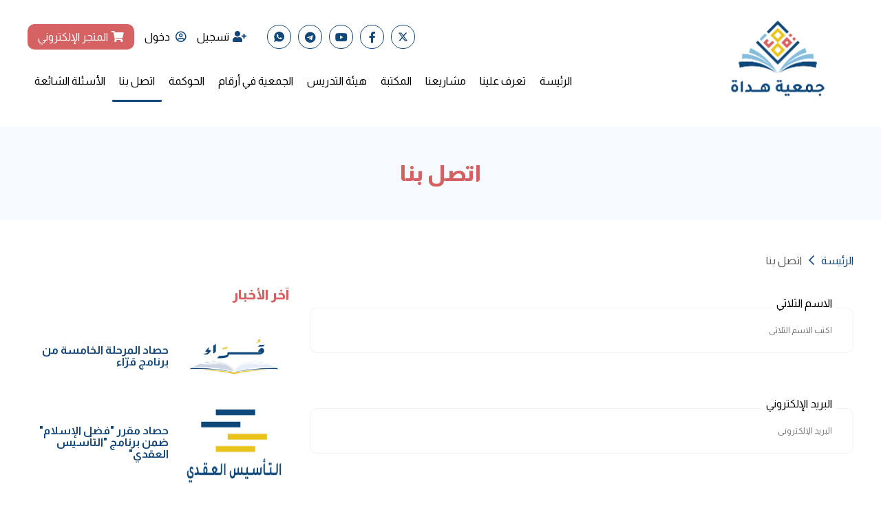

--- FILE ---
content_type: text/html; charset=UTF-8
request_url: https://hdat.sa/contactus
body_size: 54926
content:
<!DOCTYPE html>

<html dir="rtl" lang="ar">

<head>
        <base href="https://hdat.sa">
    <meta charset="utf-8">
    <meta name="description" content="جمعية هداة الخيرية لتعليم العلوم الشرعية">
    <meta name="keywords"
        content="هداة, جمعية , جمعية هداة , البناء العلمي , شريعة, تعليم , الكتروني , شرائح , فقه, توحيد , دعوة , حديث , تفسير , قرآن , الأكاديمية , الاكاديمية الإسلامية المفتوحة ,صالح آل الشيخ، دراسة عن بعد، متون، طلب علم، قراء،فقه السلسبيل، منصة،">
    <meta name="csrf-token" content="SCG5fN1rNEhrHBqf0tSq6sp1bjEsAObGKxcyuG8K" />
    <meta name="facebook-domain-verification" content="0b2rwvqay611okk2x14xvuqc32w105" />
    <title>جمعية هداة الخيرية</title>
    
    <meta property=og:title content="جمعية هداة الخيرية" />
    <meta property=og:description content="جمعية هداة الخيرية لتعليم العلوم الشرعية" />
    <meta property=og:image content="https://hdat.sa/public/website/Images/logo.png" />

    <link rel="SHORTCUT ICON" href="https://hdat.sa/public/website/Images/fav.png" />
            <meta name="viewport" content="width=device-width, initial-scale=1, maximum-scale=1, user-scalable=0" />
        
    <meta name="format-detection" content="telephone=no">
    <link rel="preconnect" href="https://fonts.googleapis.com">
    <link rel="preconnect" href="https://fonts.gstatic.com" crossorigin>
    <link href="https://fonts.googleapis.com/css2?family=Almarai:wght@300;400;700;800&display=swap" rel="stylesheet">
    <link rel="stylesheet" type="text/css" href="https://hdat.sa/public/website/Css/Style.css">
    <link rel="stylesheet" media="(min-width: 320px) and (max-width: 767px)"
        href="https://hdat.sa/public/website/Css/mobile.css">
    <link rel="stylesheet" media="(min-width: 768px) and (max-width: 1024px)"
        href="https://hdat.sa/public/website/Css/ipad.css">
    <script type="text/javascript" src="https://hdat.sa/public/website/Js/jquery-1.8.1.min.js"></script>
    <script type="text/javascript" src="https://hdat.sa/public/website/Js/top-main.js"></script>
    <script type="text/javascript" src="https://hdat.sa/public/website/Js/top-top.js"></script>
    <link rel="stylesheet" type="text/css" href="https://hdat.sa/public/website/Css/responsive.dataTables.min.css">
    <link rel="stylesheet" type="text/css" href="https://hdat.sa/public/website/Css/datatables.min.css">
    <script type="text/javascript" src="https://hdat.sa/public/website/Js/datatables.min.js"></script>
    <script type="text/javascript" src="https://hdat.sa/public/website/Js/dataTables.rowReorder.min.js"></script>
    <script type="text/javascript" src="https://hdat.sa/public/website/Js/dataTables.responsive.min.js"></script>
    <script type="text/javascript">
        $(document).ready(function() {
            $().UItoTop({
                easingType: 'easeOutQuart'
            });
        });
        jQuery(function($) {
            var path = window.location.href; // because the 'href' property of the DOM element is the absolute path
            $('.nav-a').each(function() {
                if (this.href === path) {
                    $(this).addClass('active-menu');
                }
            });
            $('.btn-open').click(function() {
                $('.modal-wrapper').addClass('open')
            });
            $('.btn-close').click(function() {
                $('.modal-wrapper').removeClass('open')
            });
        });
        $(function() {
            $('.menu-icon a').click(function() {
                $('.menu-slide').addClass('anime-menu');
                $('body').css({
                    "overflow-x": "hidden",
                    "position": "relative"
                });
                $('.over-lay').css({
                    "display": "block"
                });
                return false;
            });
            $('.close-menu,.over-lay').click(function() {
                $('.menu-slide').removeClass('anime-menu');
                $('body').css({
                    "overflow-x": "auto",
                    "position": "static"
                });
                $('.over-lay').css({
                    "display": "none"
                });
                return false;
            });
            $('.menu-slide .slide').click(function() {
                $('.menu-slide .drop').css({
                    "visibility": "visible",
                    "opacity": "1"
                });
                $(".menu-slide .drop").slideToggle();
                return false;
            });
        });
    </script>
    <!-- Hotjar Tracking Code for https://www.hdat.sa -->
    <script>
        (function(h, o, t, j, a, r) {
            h.hj = h.hj || function() {
                (h.hj.q = h.hj.q || []).push(arguments)
            };
            h._hjSettings = {
                hjid: 3118217,
                hjsv: 6
            };
            a = o.getElementsByTagName('head')[0];
            r = o.createElement('script');
            r.async = 1;
            r.src = t + h._hjSettings.hjid + j + h._hjSettings.hjsv;
            a.appendChild(r);
        })(window, document, 'https://static.hotjar.com/c/hotjar-', '.js?sv=');
    </script>
    <script src="https://www.google.com/recaptcha/enterprise.js" async defer></script>
</head>

<body dir="rtl">
    <div class="over-lay"></div>
    <!-- ============================================

=                  START Header                 =

============================================= -->
<!--Start Navbar 1 on Desktop-->

<div class="menu-slide">
    <div class="top-menu-slide flex justify-end">
        <a href="javascript:void()" class="close-menu" id="showLeftPush2"></a>
    </div>
    <div class="menu-mobile">
        <ul>
            <li class="nav-li">
                <a class="m-font nav-a time" href="">الرئيسة</a>
            </li>
                                                <li class="nav-li">
                        <a class="m-font nav-a time" href="/about">تعرف علينا</a>
                    </li>
                                                                <li class="nav-li">
                        <a class="m-font nav-a time" href="/projects">مشاريعنا</a>
                    </li>
                                                                <li class="nav-li">
                        <a class="m-font nav-a time" href="/library">المكتبة</a>
                    </li>
                                                                <li class="nav-li">
                        <a class="m-font nav-a time" href="/faculty">هيئة التدريس</a>
                    </li>
                                                                <li class="nav-li">
                        <a class="m-font nav-a time" href="/numbers">الجمعية في أرقام</a>
                    </li>
                                                                <li class="nav-li">
                        <a class="m-font nav-a time" href="/governance">الحوكمة</a>
                    </li>
                                                                <li class="nav-li">
                        <a class="m-font nav-a time" href="/contactus">اتصل بنا</a>
                    </li>
                                                                <li class="nav-li">
                        <a class="m-font nav-a time" href="/faqs">الأسئلة الشائعة </a>
                    </li>
                                    </ul>
    </div>
    <div class="social">
        <ul class="flex justify-start">
            <li>
                    <a href="https://twitter.com/hdat3322" class="m-font time ximg">
                <svg xmlns="http://www.w3.org/2000/svg" class="icon" viewBox="0 0 512 512" >
                    <path
                        d="M389.2 48h70.6L305.6 224.2 487 464H345L233.7 318.6 106.5 464H35.8L200.7 275.5 26.8 48H172.4L272.9 180.9 389.2 48zM364.4 421.8h39.1L151.1 88h-42L364.4 421.8z" />
                </svg>

            </a>
        
    </li>
    <li>
                    <a href="https://www.facebook.com/hdat3322" class="facebook m-font time"> </a>
        
    </li>
    <li>
                    <a href="https://www.youtube.com/hdat3322" class="youtube m-font time"> </a>
        
    </li>
    <li>
                    <a href="https://t.me/hdat3322" class="telegram m-font time"> </a>
        
    </li>
    <li>
                    <a href="https://wa.me/966507773432" class="whats m-font time"> </a>
        
    </li>
        </ul>
    </div>
            <div class="top-buttons">
            <a class="flash m-font time color-red" href="https://store.hdat.sa">المتجر الإلكتروني</a>
        </div>
    
</div>

    <div class="modal-wrapper">
        <div class="modal">
            <div class="btn-close time"></div>
            <div class="clear"></div>
            <div class="content-pop">
                <div class="title-pop">
                    <h2 class="m-font color-red"> دخول</h2>
                </div>
                <div class="log-form">
                    <form method="POST" action="https://hdat.sa/students/login" accept-charset="UTF-8" class="mws-form" id="registration-Form"><input name="_token" type="hidden" value="SCG5fN1rNEhrHBqf0tSq6sp1bjEsAObGKxcyuG8K">
                    <ul>
                        <li>
                            <input type="text" class="text-log m-font" placeholder="فضلا اكتب البريد الإلكتروني" required />
                        </li>
                        <li>
                            <input type="password" class="text-log m-font" placeholder="كلمة المرور" required />

                        </li>
                        <li class="flex justify-end">
                            <label for="remember_me" class="inline-flex items-center" style="margin:0px 10px">
                                <input id="remember_me" type="checkbox" class="color-red m-font forget-link"
                                    name="remember">
                                <span class="ml-2 text-sm text-gray-600">تذكرني</span>
                            </label>
                            <a class="color-red m-font forget-link" href=""> هل نسيت كلمة المرور ؟</a>
                        </li>
                        <li class="flex justify-center">
                            <a href="https://hdat.sa/register" class="btn-log m-font raduis bg-yellow color-white time"
                                style="margin-left:5px">تسجيل</a>
                            <input type="submit" class="btn-log m-font raduis bg-blue color-white time"
                                value="دخول" />
                        </li>
                    </ul>
                    </form>
                </div>
            </div>
        </div>
    </div>


    <div class="mobile-header inner-mob">
        <div class="center flex center-flex justify-between">
            <div class="right-mobile flex justify-start center-flex">
                <div class="menu-icon">
                    <a href="javascript:void(0)">
                        <span class="line"></span>
                        <span class="line"></span>
                        <span class="line"></span>
                    </a>
                </div>
            </div>
            <div class="center-mobile">
                <div class="logo">
                    <a href=""><img src="https://hdat.sa/public/website/Images/logo.png" /></a>
                </div>
            </div>

            <div class="left-mobile">
                <div class="top-buttons flex justify-end">
                                            <a class="log-button m-font time btn-open color-blue" href="javascript:void();"> دخول</a>
                    
                </div>
            </div>

        </div>
    </div>
    <div class="header inner-header">
        <div class="center flex center-flex justify-between">
            <div class="right-header">
                <div class="logo">
                    <a href="https://hdat.sa"><img src="https://hdat.sa/public/website/Images/logo.png" /></a>
                </div>
            </div>
            <div class="left-header flex justify-end">
                <div class="top-left-header flex justify-end center-flex">
                    <div class="social">
                        <ul class="flex justify-start">
                            <li>
                    <a href="https://twitter.com/hdat3322" class="m-font time ximg">
                <svg xmlns="http://www.w3.org/2000/svg" class="icon" viewBox="0 0 512 512" >
                    <path
                        d="M389.2 48h70.6L305.6 224.2 487 464H345L233.7 318.6 106.5 464H35.8L200.7 275.5 26.8 48H172.4L272.9 180.9 389.2 48zM364.4 421.8h39.1L151.1 88h-42L364.4 421.8z" />
                </svg>

            </a>
        
    </li>
    <li>
                    <a href="https://www.facebook.com/hdat3322" class="facebook m-font time"> </a>
        
    </li>
    <li>
                    <a href="https://www.youtube.com/hdat3322" class="youtube m-font time"> </a>
        
    </li>
    <li>
                    <a href="https://t.me/hdat3322" class="telegram m-font time"> </a>
        
    </li>
    <li>
                    <a href="https://wa.me/966507773432" class="whats m-font time"> </a>
        
    </li>
                        </ul>
                    </div>
                                            <div class="top-buttons flex justify-end">
                            <a class="signup-button m-font color-white time" href="https://hdat.sa/register">تسجيل
                                </a>
                            <a class="log-button m-font time btn-open color-white" href="javascript:void();">
                                دخول</a>
                        </div>
                                                                <a class="flash m-font time color-white" href="https://store.hdat.sa">المتجر الإلكتروني</a>
                                    </div>

                <div class="bottom-left-header flex justify-end">
                    <div class="menu">
                        <ul class="flex justify-start center-flex">
                            <li class="nav-li">
  <a class=" m-font nav-a time" href="">الرئيسة</a>
</li>
          <li class="nav-li">
        <a class="m-font nav-a time " href="/about">تعرف علينا</a>
      </li>
              <li class="nav-li">
        <a class="m-font nav-a time " href="/projects">مشاريعنا</a>
      </li>
              <li class="nav-li">
        <a class="m-font nav-a time " href="/library">المكتبة</a>
      </li>
              <li class="nav-li">
        <a class="m-font nav-a time " href="/faculty">هيئة التدريس</a>
      </li>
              <li class="nav-li">
        <a class="m-font nav-a time " href="/numbers">الجمعية في أرقام</a>
      </li>
              <li class="nav-li">
        <a class="m-font nav-a time " href="/governance">الحوكمة</a>
      </li>
              <li class="nav-li">
        <a class="m-font nav-a time " href="/contactus">اتصل بنا</a>
      </li>
              <li class="nav-li">
        <a class="m-font nav-a time " href="/faqs">الأسئلة الشائعة </a>
      </li>
      
                        </ul>
                    </div>
                </div>
            </div>
        </div>

        <div class="modal-wrapper">
            <div class="modal">
                <div class="btn-close time"></div>
                <div class="clear"></div>
                <div class="content-pop">
                    <div class="title-pop">
                        <h2 class="m-font color-red"> دخول</h2>
                    </div>
                    <div class="log-form">
                        <form method="POST" action="https://hdat.sa/students/login" accept-charset="UTF-8" class="mws-form" id="registration-Form"><input name="_token" type="hidden" value="SCG5fN1rNEhrHBqf0tSq6sp1bjEsAObGKxcyuG8K">
                        <ul>
                            <li>
                                <input name="email" type="text" class="text-log m-font"
                                    placeholder="البريد الإلكتروني" />
                            </li>
                            <li>
                                <input name="password" type="password" class="text-log m-font"
                                    placeholder="كلمة المرور" />

                            </li>
                            <li class="flex justify-end">
                                <label for="remember_me" class="inline-flex items-center" style="margin:0px 10px">
                                    <input id="remember_me" type="checkbox" class="color-red m-font forget-link"
                                        name="remember">
                                    <span class="ml-2 text-sm text-gray-600">تذكرني</span>
                                </label>
                                <a class="color-red m-font forget-link" href="https://hdat.sa/students/forget/password">
                                    هل نسيت كلمة المرور ؟</a>
                            </li>
                            <li class="flex justify-center">
                                <a href="https://hdat.sa/register"
                                    class="btn-log m-font raduis bg-yellow color-white time"
                                    style="margin-left:5px">تسجيل</a>
                                <input type="submit" class="btn-log m-font raduis bg-blue color-white time"
                                    value="دخول" />
                            </li>
                        </ul>
                        </form>
                    </div>
                </div>
            </div>
        </div>
    </div>

<div class="content">
   
    <div class="section-grey" style="background-color: #F5FAFF">
        <div class="center">
            <div class="page-title" >
                <h2 class="color-red weight-800"> اتصل بنا
</h2>
            </div>
        </div>
    </div>
    <div class="section-inner">
        <div class="section-crumb">
            <div class="center">
                <div class="bread-crumb">
                    <ul class="flex justify-start center-flex">
                        <li>
                            <a class="color-blue m-font weight-500" href="https://hdat.sa">الرئيسة</a>
                                <li>
        <span class="m-font weight-500 grey-color"> اتصل بنا</span>
    </li>
                        </li>
                    </ul>
                </div>
            </div>
        </div>
   
                <div class="section-white">
            <div class="center flex justify-start">
                <div class="right-side">
                        <div class="right-side">
        <script>
            // Disable autofill for specific input fields
            $(document).ready(function() {
              disableAutofill();
            });
        
            function disableAutofill() {
              var inputs = $('input');
              inputs.attr('autocomplete', 'off');
              //inputs.val('');
            }
          </script>
          <script src="https://hdat.sa/public/website/Js/validation.js"></script>
          <script type="text/javascript" src="https://hdat.sa/public/website/Js/multi-form.js"></script>
        <script type="text/javascript">
            $(document).ready(function() {
                $("#message-Form").validate({

                    rules: {
                        name: {
                            required: true,

                        },

                        email: {
                            required: true,
                            email: true
                        },

                        country: {
                            required: true,

                        },
                        s_to: {
                            required: true,

                        },
                        message: {
                            required: true,
                        },


                    },
                    // Specify validation error messages
                    messages: {
                        name: {
                            required:"من فضلك أدخل الاسم"},

                        email: {
                            required: "من فضلك أدخل البريد",
                            email: "من فضلك أدخل البريد الصحيح",
                        },

                        country: {
                            required: " من فضلك اختر بلد الإقامة",

                        },



                        s_to: {
                            required: "من فضلك اختر الغرض من الرسالة",
                        },


                        message: {
                            required: "من فضلك اكتب الرسالة",
                        },
                    }


                });
            });
        </script>

        <form method="POST" action="https://hdat.sa/contactus_save" accept-charset="UTF-8" metho="post" enctype="multipart/formdata" class="contactForm" id="message-Form"><input name="_token" type="hidden" value="SCG5fN1rNEhrHBqf0tSq6sp1bjEsAObGKxcyuG8K">
        <input type="hidden" name="_token" value="SCG5fN1rNEhrHBqf0tSq6sp1bjEsAObGKxcyuG8K">        <div class="contact-form">
            <ul class="flex justify-start">
                <li>
                    <div class="form-group">
                        <label class="label-regist m-font weight-500" for="firstname">الاسم الثلاثي</label>
                        <input class="text-regist s-font" id="firstname" name="name" type="text"
                            placeholder="اكتب الاسم الثلاثي" required="">
                    </div>
                </li>
                <li>
                    <div class="form-group">
                        <label class="label-regist m-font weight-500" for="email">البريد الإلكتروني</label>
                        <input class="text-regist s-font" id="email" name="email" type="email"
                            placeholder="البريد الإلكتروني" required="">
                    </div>
                </li>
                <li>
                    <div class="form-group">
                        <label class="label-regist m-font weight-500" for="reason"> الغرض من الرسالة</label>
                        <select class="text-regist s-font" name="s_to" id="reason" required="">
                            <option value="">الغرض من الرسالة</option>
                            <option value="شكاوي">شكاوي</option>
                            <option value="استفسارات">استفسارات</option>
                            <option value="اقتراحات">اقتراحات</option>
                            <option value="اخرى">أخرى</option>
                        </select>
                        <i class="down-select s-font"></i>
                    </div>
                </li>
                <li>
                    <div class="form-group">
                        <label class="label-regist m-font weight-500" for="country">بلد الإقامة</label>
                        <select class="text-regist s-font" name="country" id="country" required="">
                            <option value=""> اختر بلد الإقامة</option>
                                                            <option value="2">الأرجنتين</option>
                                                            <option value="3">الأردن</option>
                                                            <option value="4">الإكوادور</option>
                                                            <option value="5">الإمارات العربية المتحدة</option>
                                                            <option value="6">البحرين</option>
                                                            <option value="7">البرازيل</option>
                                                            <option value="8">البرتغال</option>
                                                            <option value="9">البهاما</option>
                                                            <option value="10">البوسنة والهرسك</option>
                                                            <option value="11">التشيك</option>
                                                            <option value="12">الجزائر</option>
                                                            <option value="13">الدانمارك</option>
                                                            <option value="14">الدومينكان</option>
                                                            <option value="15">السعودية</option>
                                                            <option value="16">السلفادور</option>
                                                            <option value="17">السنغال</option>
                                                            <option value="18">السودان</option>
                                                            <option value="19">السويد</option>
                                                            <option value="20">الصومال</option>
                                                            <option value="21">الصين</option>
                                                            <option value="22">أثيوبيا</option>
                                                            <option value="23">اليونان</option>
                                                            <option value="24">اليمن</option>
                                                            <option value="25">اليابان</option>
                                                            <option value="26">الولايات المتحدة الأمريكية</option>
                                                            <option value="27">الهند</option>
                                                            <option value="28">النيجر</option>
                                                            <option value="29">النرويج</option>
                                                            <option value="30">النمسا</option>
                                                            <option value="31">المملكة المتحدة</option>
                                                            <option value="32">المكسيك</option>
                                                            <option value="33">المغرب</option>
                                                            <option value="34">المجر</option>
                                                            <option value="35">المالديف</option>
                                                            <option value="36">الكويت</option>
                                                            <option value="37">الكونغو الديمقراطية</option>
                                                            <option value="38">الكونغو</option>
                                                            <option value="39">الكاميرون</option>
                                                            <option value="40">الفلبين</option>
                                                            <option value="41">الغابون</option>
                                                            <option value="42">أذربيجان</option>
                                                            <option value="43">أرمينيا</option>
                                                            <option value="44">أسبانيا</option>
                                                            <option value="45">أستراليا</option>
                                                            <option value="46">أفغانستان</option>
                                                            <option value="47">ألبانيا</option>
                                                            <option value="48">ألمانيا</option>
                                                            <option value="49">أنغولا</option>
                                                            <option value="50">أندورا</option>
                                                            <option value="51">أندونيسيا</option>
                                                            <option value="52">أورجواي</option>
                                                            <option value="53">أوزبكستان</option>
                                                            <option value="54">أوغندا</option>
                                                            <option value="55">أوكرانيا</option>
                                                            <option value="56">أيرلندا</option>
                                                            <option value="57">أيسلندا</option>
                                                            <option value="58">إريتريا</option>
                                                            <option value="59">إستونيا</option>
                                                            <option value="60">إفريقيا الوسطى</option>
                                                            <option value="61">إيران</option>
                                                            <option value="62">تركيا</option>
                                                            <option value="63">تايوان</option>
                                                            <option value="64">تايلاند</option>
                                                            <option value="65">بيرو</option>
                                                            <option value="66">بوليفيا</option>
                                                            <option value="67">بولندا</option>
                                                            <option value="68">بوروندي</option>
                                                            <option value="69">بوركينا فاسو</option>
                                                            <option value="70">بوتسوانا</option>
                                                            <option value="71">بوتان</option>
                                                            <option value="72">بنين</option>
                                                            <option value="73">بنما</option>
                                                            <option value="74">بنغلاديش</option>
                                                            <option value="75">بلغاريا</option>
                                                            <option value="76">بلجيكا</option>
                                                            <option value="77">بروناي</option>
                                                            <option value="78">بربادوس</option>
                                                            <option value="79">باكستان</option>
                                                            <option value="80">باراغواي</option>
                                                            <option value="81">إيطاليا</option>
                                                            <option value="82">ترينيداد وتوباغو</option>
                                                            <option value="83">زامبيا</option>
                                                            <option value="84">رومانيا</option>
                                                            <option value="85">روسيا البيضاء</option>
                                                            <option value="86">روسيا</option>
                                                            <option value="87">رواندا</option>
                                                            <option value="88">الرأس الأخضر</option>
                                                            <option value="89">دومينيكا</option>
                                                            <option value="90">جيبوتي</option>
                                                            <option value="91">جورجيا</option>
                                                            <option value="92">جنوب أفريقيا</option>
                                                            <option value="93">جزر القمر</option>
                                                            <option value="94">جرينادا</option>
                                                            <option value="95">جامايكا</option>
                                                            <option value="96">تونس</option>
                                                            <option value="97">توفالو</option>
                                                            <option value="98">توغو</option>
                                                            <option value="99">تنزانيا</option>
                                                            <option value="100">تشيلي</option>
                                                            <option value="101">تشاد</option>
                                                            <option value="102">عمان</option>
                                                            <option value="103">طاجكستان</option>
                                                            <option value="104">سيشيل</option>
                                                            <option value="105">سيراليون</option>
                                                            <option value="106">سويسرا</option>
                                                            <option value="107">سورينام</option>
                                                            <option value="108">سوريا</option>
                                                            <option value="109">سوازيلاند</option>
                                                            <option value="110">سنغافورة</option>
                                                            <option value="111">سلوفينيا</option>
                                                            <option value="112">سلوفاكيا</option>
                                                            <option value="113">سريلانكا</option>
                                                            <option value="114">سانت لوسيا</option>
                                                            <option value="115">سانت كيتس ونيفس</option>
                                                            <option value="116">سانت فنسنت وجزر غرينادين</option>
                                                            <option value="117">سان مارينو</option>
                                                            <option value="118">سان تومي وبرينسيبي</option>
                                                            <option value="119">ساموا</option>
                                                            <option value="120">ساحل العاج</option>
                                                            <option value="121">زمبابوي</option>
                                                            <option value="122">كمبوديا</option>
                                                            <option value="123">كرواتيا</option>
                                                            <option value="124">كازاخستان</option>
                                                            <option value="125">قطر</option>
                                                            <option value="126">قبرص</option>
                                                            <option value="127">فيجي</option>
                                                            <option value="128">فيتنام</option>
                                                            <option value="129">فنلندا</option>
                                                            <option value="130">فنزويلا</option>
                                                            <option value="131">فلسطين</option>
                                                            <option value="132">فرنسا</option>
                                                            <option value="133">فانواتو</option>
                                                            <option value="134">غينيا الفرنسية</option>
                                                            <option value="135">غينيا - بيساو</option>
                                                            <option value="136">غينيا الاستوائية</option>
                                                            <option value="137">غينيا</option>
                                                            <option value="138">غويانا</option>
                                                            <option value="139">غواتيمالا</option>
                                                            <option value="140">غانا</option>
                                                            <option value="141">غامبيا</option>
                                                            <option value="142">مالي</option>
                                                            <option value="143">مالطا</option>
                                                            <option value="144">مالاوي</option>
                                                            <option value="145">ليسوتو</option>
                                                            <option value="146">ليختنشتاين</option>
                                                            <option value="147">ليتوانيا</option>
                                                            <option value="148">ليبيريا</option>
                                                            <option value="149">ليبيا</option>
                                                            <option value="150">لوكسمبورج</option>
                                                            <option value="151">لبنان</option>
                                                            <option value="152">لاوس</option>
                                                            <option value="153">لاتفيا</option>
                                                            <option value="154">كينيا</option>
                                                            <option value="155">كيريباس</option>
                                                            <option value="156">كولومبيا</option>
                                                            <option value="157">كوستاريكا</option>
                                                            <option value="158">كوريا الشمالية</option>
                                                            <option value="159">كوريا الجنوبية</option>
                                                            <option value="160">كوبا</option>
                                                            <option value="161">كندا</option>
                                                            <option value="162">هندوراس</option>
                                                            <option value="163">هايتي</option>
                                                            <option value="164">نيوزيلندا</option>
                                                            <option value="165">نيكاراغوا</option>
                                                            <option value="166">نيجيريا</option>
                                                            <option value="167">نيبال</option>
                                                            <option value="168">نورو</option>
                                                            <option value="169">ناميبيا</option>
                                                            <option value="170">ميكرونيسيا</option>
                                                            <option value="171">ميانمار</option>
                                                            <option value="172">موناكو</option>
                                                            <option value="173">مولدافيا</option>
                                                            <option value="174">موزمبيق</option>
                                                            <option value="175">موريشيوس</option>
                                                            <option value="176">موريتانيا</option>
                                                            <option value="177">منغوليا</option>
                                                            <option value="178">مقدونيا</option>
                                                            <option value="179">مصر</option>
                                                            <option value="180">مدغشقر</option>
                                                            <option value="181">ماليزيا</option>
                                                            <option value="183">هولندا</option>
                                                            <option value="184">كوسوفو</option>
                                                            <option value="185">العراق</option>
                                                            <option value="186">فرنسا</option>
                                                            <option value="188">أنتيغوا وبربودا</option>
                                                            <option value="192">جزر فيرجن</option>
                                                            <option value="194">جوام الولايات المتحدة</option>
                                                            <option value="196">الصحراء الغربية</option>
                                                            <option value="198">جزيرة كوكوس</option>
                                                            <option value="200">بورتو ريكو</option>
                                                            <option value="204">جزر فوكلاند</option>
                                                            <option value="206">جزر فيرجن</option>
                                                            <option value="208">صربيا ومونتينيغرو</option>
                                                            <option value="210">قيرغيزستان</option>
                                                            <option value="212">جزر فارو</option>
                                                            <option value="214">مارتينيك</option>
                                                            <option value="216">المقاطعات الجنوبية الفرنسية</option>
                                                            <option value="218">تركمنستان</option>
                                                            <option value="220">مملكة تونغا</option>
                                                            <option value="222">روسيا البيضا</option>
                                                            <option value="223"> المستعمرات البريطانية في المحيط الهندى</option>
                                                            <option value="224">Aruba</option>
                                                            <option value="225">فلسطين المحتلة</option>
                                                    </select>
                        <i class="down-select s-font"></i>
                    </div>
                </li>
                <li>
                    <div class="form-group">
                        <label class="label-regist m-font weight-500" for="message">الرسالة </label>
                        <textarea class="area-message" name="message" id="message" placeholder="الرسالة" required="">													
                                    </textarea>

                    </div>
                </li>
                <li>
                    <div class="g-recaptcha" data-sitekey="6LcpUr0kAAAAAFnJbjd8VeXvl-G_w17r3ZDHD9nK" data-action="LOGIN"></div>
                </li>
                
            </ul>
        </div>
        <input type="submit" class="submit-step bg-blue m-font m-pading color-white time" value="إرسال">
        </form>
    </div>
                </div>
                                <div class="left-side">
                    <div class="title-aside">
    <h2 class="l-font weight-800 color-red">آخر الأخبار</h2>
</div>
<div class="trending">
    <ul class="flex justify-start">
                    <li class="flex justify-start center-flex">
                <div class="image-block">
                    <a href="https://hdat.sa/news/108"><img
                            src="https://hdat.sa/public//images/news/17684719441759737075قراء.jpg" /></a>
                </div>
                <div class="details-block">
                    <div class="title-block">
                        <h2 class="m-font weight-700">
                            <a class="color-blue time" href="https://hdat.sa/news/108">حصاد المرحلة الخامسة من برنامج قرّاء</a>
                        </h2>
                    </div>
                    <div class="date">
                        
                    </div>

                </div>
            </li>
                    <li class="flex justify-start center-flex">
                <div class="image-block">
                    <a href="https://hdat.sa/news/107"><img
                            src="https://hdat.sa/public//images/news/1768141827شعارالتاسيس.jpg" /></a>
                </div>
                <div class="details-block">
                    <div class="title-block">
                        <h2 class="m-font weight-700">
                            <a class="color-blue time" href="https://hdat.sa/news/107">حصاد مقرر &quot;فضل الإسلام&quot; ضمن برنامج &quot;التأسيس العقدي&quot;</a>
                        </h2>
                    </div>
                    <div class="date">
                        
                    </div>

                </div>
            </li>
                    <li class="flex justify-start center-flex">
                <div class="image-block">
                    <a href="https://hdat.sa/news/106"><img
                            src="https://hdat.sa/public//images/news/176760090217476864501687263666سؤالاتالعلوم.jpg" /></a>
                </div>
                <div class="details-block">
                    <div class="title-block">
                        <h2 class="m-font weight-700">
                            <a class="color-blue time" href="https://hdat.sa/news/106">إقامة اللقاء الحادي عشر لبرنامج سؤالات العلوم بعنوان الخلاف بين العلماء</a>
                        </h2>
                    </div>
                    <div class="date">
                        
                    </div>

                </div>
            </li>
        

    </ul>


</div>
<!--Start twitter-->

<div class="col s12 l3" style="overflow:hidden; margin-top:20px;">

    <div class="pad_y10">



        <h2 class="l-font weight-800 color-red" style="padding:20px 0px">تويتر</h2>

       
        
            <a class="twitter-timeline"
            href="https://twitter.com/hdat3322" data-tweet-limit="2" data-height="600">
          Tweets by @hdat3322
          </a>
            
       
        <!-- put twitter code here as a below sample -->
        <script async src="https://platform.twitter.com/widgets.js"  charset="utf-8"></script>
       
        
        
    </div>

</div>
                </div>
                            </div>
                    </div>
   

    </div>
	
</div>
<link rel="stylesheet" type="text/css" href="https://hdat.sa/public/website/Css/intlTelInput.min.css">
<script src="https://hdat.sa/public/website/Js/intlTelInput.js"></script>
<link rel="stylesheet" type="text/css" href="https://hdat.sa/public/website/Css/swiper.min.css">
<link rel="stylesheet" type="text/css" href="https://hdat.sa/public/website/Css/swiper-bundle.min.css">
<script type="text/javascript" src="https://hdat.sa/public/website/Js/swiper-bundle.js"></script>



<div class="footer bg-blue">
    <div class="center">
        <div class="logo-footer">
            <a href="https://hdat.sa"><img src="https://hdat.sa/public/website/Images/logo-white.png" /></a>
        </div>
        <div class="bottom-footer flex justify-start">
            <div class="right-footer">
                <div class="about-footer">
                    <h2 class="l-font color-white weight-700">عن الجمعية</h2>
                    <p class="color-white m-font">جمعية هداة مرخصة من المركز الوطني لتنمية القطاع غير الربحي                      برقم (٣٣٢٢)</p>
                </div>
               
            </div>
            <div class="center-footer">
                <div class="menu-footer flex justify-start">
                    <ul>
                        <li>
                            <a class="m-font time color-white" href="https://hdat.sa">الرئيسة</a>
                        </li>
                        <li>
                            <a class="m-font time color-white" href="https://hdat.sa/about">تعرف علينا </a>
                        </li>
                        <li>
                            <a class="m-font time color-white" href="https://hdat.sa/projects">مشاريعنا</a>
                        </li>
                        <li>
                            <a class="m-font time color-white" href="https://hdat.sa/news">الأخبــار</a>
                        </li>
                        <li>
                            <a class="m-font time color-white" href="https://hdat.sa/library">مكتبـــة الجمعيـــة</a>
                        </li>

                    </ul>
                    <ul>
                        <li>
                            <a class="m-font time color-white" href="https://hdat.sa/aboutUs">قالوا عنـــــا</a>
                        </li>
                        <li>
                            <a class="m-font time color-white" href="https://hdat.sa/numbers">الجمعية في أرقام</a>
                        </li>
                        <li>
                            <a class="m-font time color-white" href="https://hdat.sa/governance">الحوكمة</a>
                        </li>
                        <li>
                            <a class="m-font time color-white" href="https://hdat.sa/faculty">هيئـــة التدريـــس  </a>
                        </li>
                        

                    </ul>
                </div>
            </div>
            <div class="left-footer">
                
                <div class="support">
                    <a class="color-white flex justify-start center-flex" href="https://hdat.sa/contactus">
                        <div>
                            <span class="s-font color-white">تواصل مع</span>
                            <h2 class="color-white l-font weight-700">الدعم الفني</h2>
                        </div>
                    </a>
                </div>
            </div>

        </div>
        <div class="social-footer">
            <ul class="flex justify-center">
                <li>
                    <a href="https://twitter.com/hdat3322" class="m-font time ximg">
                <svg xmlns="http://www.w3.org/2000/svg" class="icon" viewBox="0 0 512 512" >
                    <path
                        d="M389.2 48h70.6L305.6 224.2 487 464H345L233.7 318.6 106.5 464H35.8L200.7 275.5 26.8 48H172.4L272.9 180.9 389.2 48zM364.4 421.8h39.1L151.1 88h-42L364.4 421.8z" />
                </svg>

            </a>
        
    </li>
    <li>
                    <a href="https://www.facebook.com/hdat3322" class="facebook m-font time"> </a>
        
    </li>
    <li>
                    <a href="https://www.youtube.com/hdat3322" class="youtube m-font time"> </a>
        
    </li>
    <li>
                    <a href="https://t.me/hdat3322" class="telegram m-font time"> </a>
        
    </li>
    <li>
                    <a href="https://wa.me/966507773432" class="whats m-font time"> </a>
        
    </li>
            </ul>
        </div>
        <div class="copy">
            <span class="color-white s-font">برمجة وتصميم جمعية هداة ©</span>
        </div>
    </div>
</div>


</body>

</html>


--- FILE ---
content_type: text/html; charset=utf-8
request_url: https://www.google.com/recaptcha/enterprise/anchor?ar=1&k=6LcpUr0kAAAAAFnJbjd8VeXvl-G_w17r3ZDHD9nK&co=aHR0cHM6Ly9oZGF0LnNhOjQ0Mw..&hl=en&v=PoyoqOPhxBO7pBk68S4YbpHZ&size=normal&sa=LOGIN&anchor-ms=20000&execute-ms=30000&cb=ejx8vla334kp
body_size: 49252
content:
<!DOCTYPE HTML><html dir="ltr" lang="en"><head><meta http-equiv="Content-Type" content="text/html; charset=UTF-8">
<meta http-equiv="X-UA-Compatible" content="IE=edge">
<title>reCAPTCHA</title>
<style type="text/css">
/* cyrillic-ext */
@font-face {
  font-family: 'Roboto';
  font-style: normal;
  font-weight: 400;
  font-stretch: 100%;
  src: url(//fonts.gstatic.com/s/roboto/v48/KFO7CnqEu92Fr1ME7kSn66aGLdTylUAMa3GUBHMdazTgWw.woff2) format('woff2');
  unicode-range: U+0460-052F, U+1C80-1C8A, U+20B4, U+2DE0-2DFF, U+A640-A69F, U+FE2E-FE2F;
}
/* cyrillic */
@font-face {
  font-family: 'Roboto';
  font-style: normal;
  font-weight: 400;
  font-stretch: 100%;
  src: url(//fonts.gstatic.com/s/roboto/v48/KFO7CnqEu92Fr1ME7kSn66aGLdTylUAMa3iUBHMdazTgWw.woff2) format('woff2');
  unicode-range: U+0301, U+0400-045F, U+0490-0491, U+04B0-04B1, U+2116;
}
/* greek-ext */
@font-face {
  font-family: 'Roboto';
  font-style: normal;
  font-weight: 400;
  font-stretch: 100%;
  src: url(//fonts.gstatic.com/s/roboto/v48/KFO7CnqEu92Fr1ME7kSn66aGLdTylUAMa3CUBHMdazTgWw.woff2) format('woff2');
  unicode-range: U+1F00-1FFF;
}
/* greek */
@font-face {
  font-family: 'Roboto';
  font-style: normal;
  font-weight: 400;
  font-stretch: 100%;
  src: url(//fonts.gstatic.com/s/roboto/v48/KFO7CnqEu92Fr1ME7kSn66aGLdTylUAMa3-UBHMdazTgWw.woff2) format('woff2');
  unicode-range: U+0370-0377, U+037A-037F, U+0384-038A, U+038C, U+038E-03A1, U+03A3-03FF;
}
/* math */
@font-face {
  font-family: 'Roboto';
  font-style: normal;
  font-weight: 400;
  font-stretch: 100%;
  src: url(//fonts.gstatic.com/s/roboto/v48/KFO7CnqEu92Fr1ME7kSn66aGLdTylUAMawCUBHMdazTgWw.woff2) format('woff2');
  unicode-range: U+0302-0303, U+0305, U+0307-0308, U+0310, U+0312, U+0315, U+031A, U+0326-0327, U+032C, U+032F-0330, U+0332-0333, U+0338, U+033A, U+0346, U+034D, U+0391-03A1, U+03A3-03A9, U+03B1-03C9, U+03D1, U+03D5-03D6, U+03F0-03F1, U+03F4-03F5, U+2016-2017, U+2034-2038, U+203C, U+2040, U+2043, U+2047, U+2050, U+2057, U+205F, U+2070-2071, U+2074-208E, U+2090-209C, U+20D0-20DC, U+20E1, U+20E5-20EF, U+2100-2112, U+2114-2115, U+2117-2121, U+2123-214F, U+2190, U+2192, U+2194-21AE, U+21B0-21E5, U+21F1-21F2, U+21F4-2211, U+2213-2214, U+2216-22FF, U+2308-230B, U+2310, U+2319, U+231C-2321, U+2336-237A, U+237C, U+2395, U+239B-23B7, U+23D0, U+23DC-23E1, U+2474-2475, U+25AF, U+25B3, U+25B7, U+25BD, U+25C1, U+25CA, U+25CC, U+25FB, U+266D-266F, U+27C0-27FF, U+2900-2AFF, U+2B0E-2B11, U+2B30-2B4C, U+2BFE, U+3030, U+FF5B, U+FF5D, U+1D400-1D7FF, U+1EE00-1EEFF;
}
/* symbols */
@font-face {
  font-family: 'Roboto';
  font-style: normal;
  font-weight: 400;
  font-stretch: 100%;
  src: url(//fonts.gstatic.com/s/roboto/v48/KFO7CnqEu92Fr1ME7kSn66aGLdTylUAMaxKUBHMdazTgWw.woff2) format('woff2');
  unicode-range: U+0001-000C, U+000E-001F, U+007F-009F, U+20DD-20E0, U+20E2-20E4, U+2150-218F, U+2190, U+2192, U+2194-2199, U+21AF, U+21E6-21F0, U+21F3, U+2218-2219, U+2299, U+22C4-22C6, U+2300-243F, U+2440-244A, U+2460-24FF, U+25A0-27BF, U+2800-28FF, U+2921-2922, U+2981, U+29BF, U+29EB, U+2B00-2BFF, U+4DC0-4DFF, U+FFF9-FFFB, U+10140-1018E, U+10190-1019C, U+101A0, U+101D0-101FD, U+102E0-102FB, U+10E60-10E7E, U+1D2C0-1D2D3, U+1D2E0-1D37F, U+1F000-1F0FF, U+1F100-1F1AD, U+1F1E6-1F1FF, U+1F30D-1F30F, U+1F315, U+1F31C, U+1F31E, U+1F320-1F32C, U+1F336, U+1F378, U+1F37D, U+1F382, U+1F393-1F39F, U+1F3A7-1F3A8, U+1F3AC-1F3AF, U+1F3C2, U+1F3C4-1F3C6, U+1F3CA-1F3CE, U+1F3D4-1F3E0, U+1F3ED, U+1F3F1-1F3F3, U+1F3F5-1F3F7, U+1F408, U+1F415, U+1F41F, U+1F426, U+1F43F, U+1F441-1F442, U+1F444, U+1F446-1F449, U+1F44C-1F44E, U+1F453, U+1F46A, U+1F47D, U+1F4A3, U+1F4B0, U+1F4B3, U+1F4B9, U+1F4BB, U+1F4BF, U+1F4C8-1F4CB, U+1F4D6, U+1F4DA, U+1F4DF, U+1F4E3-1F4E6, U+1F4EA-1F4ED, U+1F4F7, U+1F4F9-1F4FB, U+1F4FD-1F4FE, U+1F503, U+1F507-1F50B, U+1F50D, U+1F512-1F513, U+1F53E-1F54A, U+1F54F-1F5FA, U+1F610, U+1F650-1F67F, U+1F687, U+1F68D, U+1F691, U+1F694, U+1F698, U+1F6AD, U+1F6B2, U+1F6B9-1F6BA, U+1F6BC, U+1F6C6-1F6CF, U+1F6D3-1F6D7, U+1F6E0-1F6EA, U+1F6F0-1F6F3, U+1F6F7-1F6FC, U+1F700-1F7FF, U+1F800-1F80B, U+1F810-1F847, U+1F850-1F859, U+1F860-1F887, U+1F890-1F8AD, U+1F8B0-1F8BB, U+1F8C0-1F8C1, U+1F900-1F90B, U+1F93B, U+1F946, U+1F984, U+1F996, U+1F9E9, U+1FA00-1FA6F, U+1FA70-1FA7C, U+1FA80-1FA89, U+1FA8F-1FAC6, U+1FACE-1FADC, U+1FADF-1FAE9, U+1FAF0-1FAF8, U+1FB00-1FBFF;
}
/* vietnamese */
@font-face {
  font-family: 'Roboto';
  font-style: normal;
  font-weight: 400;
  font-stretch: 100%;
  src: url(//fonts.gstatic.com/s/roboto/v48/KFO7CnqEu92Fr1ME7kSn66aGLdTylUAMa3OUBHMdazTgWw.woff2) format('woff2');
  unicode-range: U+0102-0103, U+0110-0111, U+0128-0129, U+0168-0169, U+01A0-01A1, U+01AF-01B0, U+0300-0301, U+0303-0304, U+0308-0309, U+0323, U+0329, U+1EA0-1EF9, U+20AB;
}
/* latin-ext */
@font-face {
  font-family: 'Roboto';
  font-style: normal;
  font-weight: 400;
  font-stretch: 100%;
  src: url(//fonts.gstatic.com/s/roboto/v48/KFO7CnqEu92Fr1ME7kSn66aGLdTylUAMa3KUBHMdazTgWw.woff2) format('woff2');
  unicode-range: U+0100-02BA, U+02BD-02C5, U+02C7-02CC, U+02CE-02D7, U+02DD-02FF, U+0304, U+0308, U+0329, U+1D00-1DBF, U+1E00-1E9F, U+1EF2-1EFF, U+2020, U+20A0-20AB, U+20AD-20C0, U+2113, U+2C60-2C7F, U+A720-A7FF;
}
/* latin */
@font-face {
  font-family: 'Roboto';
  font-style: normal;
  font-weight: 400;
  font-stretch: 100%;
  src: url(//fonts.gstatic.com/s/roboto/v48/KFO7CnqEu92Fr1ME7kSn66aGLdTylUAMa3yUBHMdazQ.woff2) format('woff2');
  unicode-range: U+0000-00FF, U+0131, U+0152-0153, U+02BB-02BC, U+02C6, U+02DA, U+02DC, U+0304, U+0308, U+0329, U+2000-206F, U+20AC, U+2122, U+2191, U+2193, U+2212, U+2215, U+FEFF, U+FFFD;
}
/* cyrillic-ext */
@font-face {
  font-family: 'Roboto';
  font-style: normal;
  font-weight: 500;
  font-stretch: 100%;
  src: url(//fonts.gstatic.com/s/roboto/v48/KFO7CnqEu92Fr1ME7kSn66aGLdTylUAMa3GUBHMdazTgWw.woff2) format('woff2');
  unicode-range: U+0460-052F, U+1C80-1C8A, U+20B4, U+2DE0-2DFF, U+A640-A69F, U+FE2E-FE2F;
}
/* cyrillic */
@font-face {
  font-family: 'Roboto';
  font-style: normal;
  font-weight: 500;
  font-stretch: 100%;
  src: url(//fonts.gstatic.com/s/roboto/v48/KFO7CnqEu92Fr1ME7kSn66aGLdTylUAMa3iUBHMdazTgWw.woff2) format('woff2');
  unicode-range: U+0301, U+0400-045F, U+0490-0491, U+04B0-04B1, U+2116;
}
/* greek-ext */
@font-face {
  font-family: 'Roboto';
  font-style: normal;
  font-weight: 500;
  font-stretch: 100%;
  src: url(//fonts.gstatic.com/s/roboto/v48/KFO7CnqEu92Fr1ME7kSn66aGLdTylUAMa3CUBHMdazTgWw.woff2) format('woff2');
  unicode-range: U+1F00-1FFF;
}
/* greek */
@font-face {
  font-family: 'Roboto';
  font-style: normal;
  font-weight: 500;
  font-stretch: 100%;
  src: url(//fonts.gstatic.com/s/roboto/v48/KFO7CnqEu92Fr1ME7kSn66aGLdTylUAMa3-UBHMdazTgWw.woff2) format('woff2');
  unicode-range: U+0370-0377, U+037A-037F, U+0384-038A, U+038C, U+038E-03A1, U+03A3-03FF;
}
/* math */
@font-face {
  font-family: 'Roboto';
  font-style: normal;
  font-weight: 500;
  font-stretch: 100%;
  src: url(//fonts.gstatic.com/s/roboto/v48/KFO7CnqEu92Fr1ME7kSn66aGLdTylUAMawCUBHMdazTgWw.woff2) format('woff2');
  unicode-range: U+0302-0303, U+0305, U+0307-0308, U+0310, U+0312, U+0315, U+031A, U+0326-0327, U+032C, U+032F-0330, U+0332-0333, U+0338, U+033A, U+0346, U+034D, U+0391-03A1, U+03A3-03A9, U+03B1-03C9, U+03D1, U+03D5-03D6, U+03F0-03F1, U+03F4-03F5, U+2016-2017, U+2034-2038, U+203C, U+2040, U+2043, U+2047, U+2050, U+2057, U+205F, U+2070-2071, U+2074-208E, U+2090-209C, U+20D0-20DC, U+20E1, U+20E5-20EF, U+2100-2112, U+2114-2115, U+2117-2121, U+2123-214F, U+2190, U+2192, U+2194-21AE, U+21B0-21E5, U+21F1-21F2, U+21F4-2211, U+2213-2214, U+2216-22FF, U+2308-230B, U+2310, U+2319, U+231C-2321, U+2336-237A, U+237C, U+2395, U+239B-23B7, U+23D0, U+23DC-23E1, U+2474-2475, U+25AF, U+25B3, U+25B7, U+25BD, U+25C1, U+25CA, U+25CC, U+25FB, U+266D-266F, U+27C0-27FF, U+2900-2AFF, U+2B0E-2B11, U+2B30-2B4C, U+2BFE, U+3030, U+FF5B, U+FF5D, U+1D400-1D7FF, U+1EE00-1EEFF;
}
/* symbols */
@font-face {
  font-family: 'Roboto';
  font-style: normal;
  font-weight: 500;
  font-stretch: 100%;
  src: url(//fonts.gstatic.com/s/roboto/v48/KFO7CnqEu92Fr1ME7kSn66aGLdTylUAMaxKUBHMdazTgWw.woff2) format('woff2');
  unicode-range: U+0001-000C, U+000E-001F, U+007F-009F, U+20DD-20E0, U+20E2-20E4, U+2150-218F, U+2190, U+2192, U+2194-2199, U+21AF, U+21E6-21F0, U+21F3, U+2218-2219, U+2299, U+22C4-22C6, U+2300-243F, U+2440-244A, U+2460-24FF, U+25A0-27BF, U+2800-28FF, U+2921-2922, U+2981, U+29BF, U+29EB, U+2B00-2BFF, U+4DC0-4DFF, U+FFF9-FFFB, U+10140-1018E, U+10190-1019C, U+101A0, U+101D0-101FD, U+102E0-102FB, U+10E60-10E7E, U+1D2C0-1D2D3, U+1D2E0-1D37F, U+1F000-1F0FF, U+1F100-1F1AD, U+1F1E6-1F1FF, U+1F30D-1F30F, U+1F315, U+1F31C, U+1F31E, U+1F320-1F32C, U+1F336, U+1F378, U+1F37D, U+1F382, U+1F393-1F39F, U+1F3A7-1F3A8, U+1F3AC-1F3AF, U+1F3C2, U+1F3C4-1F3C6, U+1F3CA-1F3CE, U+1F3D4-1F3E0, U+1F3ED, U+1F3F1-1F3F3, U+1F3F5-1F3F7, U+1F408, U+1F415, U+1F41F, U+1F426, U+1F43F, U+1F441-1F442, U+1F444, U+1F446-1F449, U+1F44C-1F44E, U+1F453, U+1F46A, U+1F47D, U+1F4A3, U+1F4B0, U+1F4B3, U+1F4B9, U+1F4BB, U+1F4BF, U+1F4C8-1F4CB, U+1F4D6, U+1F4DA, U+1F4DF, U+1F4E3-1F4E6, U+1F4EA-1F4ED, U+1F4F7, U+1F4F9-1F4FB, U+1F4FD-1F4FE, U+1F503, U+1F507-1F50B, U+1F50D, U+1F512-1F513, U+1F53E-1F54A, U+1F54F-1F5FA, U+1F610, U+1F650-1F67F, U+1F687, U+1F68D, U+1F691, U+1F694, U+1F698, U+1F6AD, U+1F6B2, U+1F6B9-1F6BA, U+1F6BC, U+1F6C6-1F6CF, U+1F6D3-1F6D7, U+1F6E0-1F6EA, U+1F6F0-1F6F3, U+1F6F7-1F6FC, U+1F700-1F7FF, U+1F800-1F80B, U+1F810-1F847, U+1F850-1F859, U+1F860-1F887, U+1F890-1F8AD, U+1F8B0-1F8BB, U+1F8C0-1F8C1, U+1F900-1F90B, U+1F93B, U+1F946, U+1F984, U+1F996, U+1F9E9, U+1FA00-1FA6F, U+1FA70-1FA7C, U+1FA80-1FA89, U+1FA8F-1FAC6, U+1FACE-1FADC, U+1FADF-1FAE9, U+1FAF0-1FAF8, U+1FB00-1FBFF;
}
/* vietnamese */
@font-face {
  font-family: 'Roboto';
  font-style: normal;
  font-weight: 500;
  font-stretch: 100%;
  src: url(//fonts.gstatic.com/s/roboto/v48/KFO7CnqEu92Fr1ME7kSn66aGLdTylUAMa3OUBHMdazTgWw.woff2) format('woff2');
  unicode-range: U+0102-0103, U+0110-0111, U+0128-0129, U+0168-0169, U+01A0-01A1, U+01AF-01B0, U+0300-0301, U+0303-0304, U+0308-0309, U+0323, U+0329, U+1EA0-1EF9, U+20AB;
}
/* latin-ext */
@font-face {
  font-family: 'Roboto';
  font-style: normal;
  font-weight: 500;
  font-stretch: 100%;
  src: url(//fonts.gstatic.com/s/roboto/v48/KFO7CnqEu92Fr1ME7kSn66aGLdTylUAMa3KUBHMdazTgWw.woff2) format('woff2');
  unicode-range: U+0100-02BA, U+02BD-02C5, U+02C7-02CC, U+02CE-02D7, U+02DD-02FF, U+0304, U+0308, U+0329, U+1D00-1DBF, U+1E00-1E9F, U+1EF2-1EFF, U+2020, U+20A0-20AB, U+20AD-20C0, U+2113, U+2C60-2C7F, U+A720-A7FF;
}
/* latin */
@font-face {
  font-family: 'Roboto';
  font-style: normal;
  font-weight: 500;
  font-stretch: 100%;
  src: url(//fonts.gstatic.com/s/roboto/v48/KFO7CnqEu92Fr1ME7kSn66aGLdTylUAMa3yUBHMdazQ.woff2) format('woff2');
  unicode-range: U+0000-00FF, U+0131, U+0152-0153, U+02BB-02BC, U+02C6, U+02DA, U+02DC, U+0304, U+0308, U+0329, U+2000-206F, U+20AC, U+2122, U+2191, U+2193, U+2212, U+2215, U+FEFF, U+FFFD;
}
/* cyrillic-ext */
@font-face {
  font-family: 'Roboto';
  font-style: normal;
  font-weight: 900;
  font-stretch: 100%;
  src: url(//fonts.gstatic.com/s/roboto/v48/KFO7CnqEu92Fr1ME7kSn66aGLdTylUAMa3GUBHMdazTgWw.woff2) format('woff2');
  unicode-range: U+0460-052F, U+1C80-1C8A, U+20B4, U+2DE0-2DFF, U+A640-A69F, U+FE2E-FE2F;
}
/* cyrillic */
@font-face {
  font-family: 'Roboto';
  font-style: normal;
  font-weight: 900;
  font-stretch: 100%;
  src: url(//fonts.gstatic.com/s/roboto/v48/KFO7CnqEu92Fr1ME7kSn66aGLdTylUAMa3iUBHMdazTgWw.woff2) format('woff2');
  unicode-range: U+0301, U+0400-045F, U+0490-0491, U+04B0-04B1, U+2116;
}
/* greek-ext */
@font-face {
  font-family: 'Roboto';
  font-style: normal;
  font-weight: 900;
  font-stretch: 100%;
  src: url(//fonts.gstatic.com/s/roboto/v48/KFO7CnqEu92Fr1ME7kSn66aGLdTylUAMa3CUBHMdazTgWw.woff2) format('woff2');
  unicode-range: U+1F00-1FFF;
}
/* greek */
@font-face {
  font-family: 'Roboto';
  font-style: normal;
  font-weight: 900;
  font-stretch: 100%;
  src: url(//fonts.gstatic.com/s/roboto/v48/KFO7CnqEu92Fr1ME7kSn66aGLdTylUAMa3-UBHMdazTgWw.woff2) format('woff2');
  unicode-range: U+0370-0377, U+037A-037F, U+0384-038A, U+038C, U+038E-03A1, U+03A3-03FF;
}
/* math */
@font-face {
  font-family: 'Roboto';
  font-style: normal;
  font-weight: 900;
  font-stretch: 100%;
  src: url(//fonts.gstatic.com/s/roboto/v48/KFO7CnqEu92Fr1ME7kSn66aGLdTylUAMawCUBHMdazTgWw.woff2) format('woff2');
  unicode-range: U+0302-0303, U+0305, U+0307-0308, U+0310, U+0312, U+0315, U+031A, U+0326-0327, U+032C, U+032F-0330, U+0332-0333, U+0338, U+033A, U+0346, U+034D, U+0391-03A1, U+03A3-03A9, U+03B1-03C9, U+03D1, U+03D5-03D6, U+03F0-03F1, U+03F4-03F5, U+2016-2017, U+2034-2038, U+203C, U+2040, U+2043, U+2047, U+2050, U+2057, U+205F, U+2070-2071, U+2074-208E, U+2090-209C, U+20D0-20DC, U+20E1, U+20E5-20EF, U+2100-2112, U+2114-2115, U+2117-2121, U+2123-214F, U+2190, U+2192, U+2194-21AE, U+21B0-21E5, U+21F1-21F2, U+21F4-2211, U+2213-2214, U+2216-22FF, U+2308-230B, U+2310, U+2319, U+231C-2321, U+2336-237A, U+237C, U+2395, U+239B-23B7, U+23D0, U+23DC-23E1, U+2474-2475, U+25AF, U+25B3, U+25B7, U+25BD, U+25C1, U+25CA, U+25CC, U+25FB, U+266D-266F, U+27C0-27FF, U+2900-2AFF, U+2B0E-2B11, U+2B30-2B4C, U+2BFE, U+3030, U+FF5B, U+FF5D, U+1D400-1D7FF, U+1EE00-1EEFF;
}
/* symbols */
@font-face {
  font-family: 'Roboto';
  font-style: normal;
  font-weight: 900;
  font-stretch: 100%;
  src: url(//fonts.gstatic.com/s/roboto/v48/KFO7CnqEu92Fr1ME7kSn66aGLdTylUAMaxKUBHMdazTgWw.woff2) format('woff2');
  unicode-range: U+0001-000C, U+000E-001F, U+007F-009F, U+20DD-20E0, U+20E2-20E4, U+2150-218F, U+2190, U+2192, U+2194-2199, U+21AF, U+21E6-21F0, U+21F3, U+2218-2219, U+2299, U+22C4-22C6, U+2300-243F, U+2440-244A, U+2460-24FF, U+25A0-27BF, U+2800-28FF, U+2921-2922, U+2981, U+29BF, U+29EB, U+2B00-2BFF, U+4DC0-4DFF, U+FFF9-FFFB, U+10140-1018E, U+10190-1019C, U+101A0, U+101D0-101FD, U+102E0-102FB, U+10E60-10E7E, U+1D2C0-1D2D3, U+1D2E0-1D37F, U+1F000-1F0FF, U+1F100-1F1AD, U+1F1E6-1F1FF, U+1F30D-1F30F, U+1F315, U+1F31C, U+1F31E, U+1F320-1F32C, U+1F336, U+1F378, U+1F37D, U+1F382, U+1F393-1F39F, U+1F3A7-1F3A8, U+1F3AC-1F3AF, U+1F3C2, U+1F3C4-1F3C6, U+1F3CA-1F3CE, U+1F3D4-1F3E0, U+1F3ED, U+1F3F1-1F3F3, U+1F3F5-1F3F7, U+1F408, U+1F415, U+1F41F, U+1F426, U+1F43F, U+1F441-1F442, U+1F444, U+1F446-1F449, U+1F44C-1F44E, U+1F453, U+1F46A, U+1F47D, U+1F4A3, U+1F4B0, U+1F4B3, U+1F4B9, U+1F4BB, U+1F4BF, U+1F4C8-1F4CB, U+1F4D6, U+1F4DA, U+1F4DF, U+1F4E3-1F4E6, U+1F4EA-1F4ED, U+1F4F7, U+1F4F9-1F4FB, U+1F4FD-1F4FE, U+1F503, U+1F507-1F50B, U+1F50D, U+1F512-1F513, U+1F53E-1F54A, U+1F54F-1F5FA, U+1F610, U+1F650-1F67F, U+1F687, U+1F68D, U+1F691, U+1F694, U+1F698, U+1F6AD, U+1F6B2, U+1F6B9-1F6BA, U+1F6BC, U+1F6C6-1F6CF, U+1F6D3-1F6D7, U+1F6E0-1F6EA, U+1F6F0-1F6F3, U+1F6F7-1F6FC, U+1F700-1F7FF, U+1F800-1F80B, U+1F810-1F847, U+1F850-1F859, U+1F860-1F887, U+1F890-1F8AD, U+1F8B0-1F8BB, U+1F8C0-1F8C1, U+1F900-1F90B, U+1F93B, U+1F946, U+1F984, U+1F996, U+1F9E9, U+1FA00-1FA6F, U+1FA70-1FA7C, U+1FA80-1FA89, U+1FA8F-1FAC6, U+1FACE-1FADC, U+1FADF-1FAE9, U+1FAF0-1FAF8, U+1FB00-1FBFF;
}
/* vietnamese */
@font-face {
  font-family: 'Roboto';
  font-style: normal;
  font-weight: 900;
  font-stretch: 100%;
  src: url(//fonts.gstatic.com/s/roboto/v48/KFO7CnqEu92Fr1ME7kSn66aGLdTylUAMa3OUBHMdazTgWw.woff2) format('woff2');
  unicode-range: U+0102-0103, U+0110-0111, U+0128-0129, U+0168-0169, U+01A0-01A1, U+01AF-01B0, U+0300-0301, U+0303-0304, U+0308-0309, U+0323, U+0329, U+1EA0-1EF9, U+20AB;
}
/* latin-ext */
@font-face {
  font-family: 'Roboto';
  font-style: normal;
  font-weight: 900;
  font-stretch: 100%;
  src: url(//fonts.gstatic.com/s/roboto/v48/KFO7CnqEu92Fr1ME7kSn66aGLdTylUAMa3KUBHMdazTgWw.woff2) format('woff2');
  unicode-range: U+0100-02BA, U+02BD-02C5, U+02C7-02CC, U+02CE-02D7, U+02DD-02FF, U+0304, U+0308, U+0329, U+1D00-1DBF, U+1E00-1E9F, U+1EF2-1EFF, U+2020, U+20A0-20AB, U+20AD-20C0, U+2113, U+2C60-2C7F, U+A720-A7FF;
}
/* latin */
@font-face {
  font-family: 'Roboto';
  font-style: normal;
  font-weight: 900;
  font-stretch: 100%;
  src: url(//fonts.gstatic.com/s/roboto/v48/KFO7CnqEu92Fr1ME7kSn66aGLdTylUAMa3yUBHMdazQ.woff2) format('woff2');
  unicode-range: U+0000-00FF, U+0131, U+0152-0153, U+02BB-02BC, U+02C6, U+02DA, U+02DC, U+0304, U+0308, U+0329, U+2000-206F, U+20AC, U+2122, U+2191, U+2193, U+2212, U+2215, U+FEFF, U+FFFD;
}

</style>
<link rel="stylesheet" type="text/css" href="https://www.gstatic.com/recaptcha/releases/PoyoqOPhxBO7pBk68S4YbpHZ/styles__ltr.css">
<script nonce="kvFashoHwrVUQKYhOMvm5w" type="text/javascript">window['__recaptcha_api'] = 'https://www.google.com/recaptcha/enterprise/';</script>
<script type="text/javascript" src="https://www.gstatic.com/recaptcha/releases/PoyoqOPhxBO7pBk68S4YbpHZ/recaptcha__en.js" nonce="kvFashoHwrVUQKYhOMvm5w">
      
    </script></head>
<body><div id="rc-anchor-alert" class="rc-anchor-alert"></div>
<input type="hidden" id="recaptcha-token" value="[base64]">
<script type="text/javascript" nonce="kvFashoHwrVUQKYhOMvm5w">
      recaptcha.anchor.Main.init("[\x22ainput\x22,[\x22bgdata\x22,\x22\x22,\[base64]/[base64]/[base64]/[base64]/cjw8ejpyPj4+eil9Y2F0Y2gobCl7dGhyb3cgbDt9fSxIPWZ1bmN0aW9uKHcsdCx6KXtpZih3PT0xOTR8fHc9PTIwOCl0LnZbd10/dC52W3ddLmNvbmNhdCh6KTp0LnZbd109b2Yoeix0KTtlbHNle2lmKHQuYkImJnchPTMxNylyZXR1cm47dz09NjZ8fHc9PTEyMnx8dz09NDcwfHx3PT00NHx8dz09NDE2fHx3PT0zOTd8fHc9PTQyMXx8dz09Njh8fHc9PTcwfHx3PT0xODQ/[base64]/[base64]/[base64]/bmV3IGRbVl0oSlswXSk6cD09Mj9uZXcgZFtWXShKWzBdLEpbMV0pOnA9PTM/bmV3IGRbVl0oSlswXSxKWzFdLEpbMl0pOnA9PTQ/[base64]/[base64]/[base64]/[base64]\x22,\[base64]\x22,\[base64]/CrMOkEMKjcXDCnsKVBw0PMsOBfmbCh8OwesKfwoPCljxewqrCpForFsOnIsOtZEkzwrzDmjBDw7k8PAg8DkISGMKAVlo0w4k5w6nCoQE4dwTClDzCksK1c3AWw4BVwpBiP8OLBVByw6XDlcKEw64Pw6/DinHDhsOtPRo0fyodw5s9QsK3w5rDhBs3w7XCnywERD3DgMOxw5XCosOvwoguwpXDnid2wrzCvMOMHcKxwp4dwqHDkDPDqcOxEjthJsKbwoUYbH0Bw4A4AVIQKMOwGcOlw6fDp8O1BCwHIzk7DsKOw41mwoR6OgzCkRAkw4/Dp3AEw5smwrfCs2ohVETCrsOfw4RuH8OawrTDuF7DscOTw67DisOsQMOVw4HCjmIewpR+UsKLw7TDi8O1FFUTw4nDvyHClsOzHlfDq8OTwp/DvMO2w7jDqDDDvcK2w7zCmmIaEWE3SHp8EMKFJmEmRzxiJFPCthjDu0RJw5fDmhUUFsOEw7InwqHCkRnDiyfDtsKgwqpWE2EFZsO1cj/CrsOdGDPDjMOdw5lrwrYcBcOAw6JQacOHQBBTacOkwr7DnhBIw7vCtSfDvEvCvXnDksObwq9Rw7zChijDowdvw60MwqzDgsOGwq8AXmjDu8KsTRdIHGFHwrhFPnXCkcK5fMKfIElQwqBJwpNJPcKxZcObw4PDvcOTw5HCunx/[base64]/CjiHCqcOKW8OIQcKkw5RjwpwXG8OVwrcJXMOrwpNsw4fCsybDkUQqMzXDqX8iWcKsw6HDjcOvXhrCiVRvw48lw7pow4PClysXD0PDucOiw5EzwqLDhsK/w4JmTUlnwpXDuMOvwrDDusKUwqAaXcKIw5PCrMKcTMO7dsKaCxtKLMOFw4zChlkDwrXDnkc9w5Jcw7XDrSRVcsKHBsOJWsOjasOzw7EFE8KYJgzDq8OiFsK5w5cbXmHDj8Kaw4fDij/Do1AhcjFcOWsiwrPDhVnDkTTDs8OzM0TDpRrDuUnCugrCkcKowoAQwoU5fUMKwofCqVJgwp/DisKEwrHDlwV3wp3DjW5zV1wAwr02acO1wqDDsnTDmkXDlMOsw6gFw55TVcO8wr7ClyMsw6ReJVUDwrNvJTURR2l3wp9FcsKQPMKWL00nZsKrUBTCulHCng3Dv8KVwpPCg8KKwohCwrYcQcO7dcOyNRcLwrF6wp5nLjrDrcOjAXhzwr7Dgk/CigTCt1LCmBjDscOvw5FOwoR3w4RDRzXCiFrDqxnDtMOvdA0kWcOfd1wRSGrDlGIdMyDCpG9pO8OcwrsxPzw6bD7DkMKKNHBQwpjDuwbCi8K+w5oDKELDq8OuFVjDlxgCesK0Qkg0w6nDq0XDj8Kaw7d8w7s9LcODc1bCisKewq5FZHDDksKleQ/[base64]/CtWTCi8OpPMOKAMOKbXZ9w6wDdMKNFMKOGcOsw7/[base64]/wp8dwohFFGjDm8O5wqbCkCY0ZcKYEcKMwrYUJSJzwpZNRsKZRcKKOkV1O2rDqMK5woXCv8KlUcOCw67CpDYrwpjDmcK0VcOHwqJzwpnCnAMYwrDDrMOmUMO+QcKkwojCssOcHcO0wqpSw4PDrsKFcDo6wq/Ch3t0w6EDE0BPw6vDrC/CmRnDk8OvJT/[base64]/DkDzDrsKOw7nDjcOZLsK5AsOZMRo5wrvCqBXCuhDDq35Vw4F/w4TCq8OXw6tQEsOKfcOzw6/[base64]/w7XDq3bCgsO7IsOKLSXCn8Ozd8Kuw6MsOmtbIsOVW8KSUg9dd1/DicOGwozCpsOWwowvw4BePSvDnCfDl0/[base64]/wpLDs8O+VTxMYAHDicKsbnHCn8K8w4PDnVQzw7rDjQ3Dj8K7wpXCl0zCpBI9AV91wprDqFjChztDSsObwogpBTbCrxcKQMKww4fDikNHwqrCm8OvQzzCvWzCsMKIb8K0Q2HDmcKDPykcWkEidmJxw5PCryrCrBlHwqXCig/DnGR4DMOBwr3DmlTDjHEww7/Dm8O4Fl/CocOkW8O6OU0YKSnDvChiwqcewpLCixnDnggCwpfDicKEZcKuMsKBw7fDrcKhw4VBH8KJBsKrO27CiyXDhlkwU3jCqMO1w5sOSVpEw7/DpG8+URzCumxCBMK1AQp/wobCoXLCol8Lwr9uwolIQBHDtMK/[base64]/w43DuwMgwpPDjsOUw6oYw6cDLl7CjMKVV8Oqw5p/PsKKw54LXyfDmsKKWsOrSMOFRTvCpUnCkQLDqkXCusKdBcKjDsO+D17DoAPDpwnCkcOfwpXCrMKuw70eV8K+w690KSfDjHnCgGnCqnrDqS0aU0LDg8Ouw6TDocK1wrHCp2R4akrCi3VResKSw5XCpcKlwqPCiCfDmQVfTUQRGlJlQHfDuU/CmcOawq3CiMK5LcOlwrfDvsOTIWPDkkzDhnDDksOOI8OCwonDhMKcw4XDisKEKWFmwo9QwqXDv1ZEwpjCv8Ozw68Vw6AOwrPCm8KbZQXDj1bDs8O/[base64]/[base64]/w5bCvBc1wo8kYsOtVFkPYMKgw53DsBTCrgxtw67DkH/Cn8K/[base64]/[base64]/Di1B6SMKmw7vCncO3dMOCW8OUdlbDucKAwowCw5dfw6ZdQMOuw7dGw7DCv8KQPsO3NADCmsKXwo/DiMK9XcKaNMOiw5pIwq8LaBsSwpnDg8KCwpXCoQzCm8OSw5JAwprDqUjCn0VBG8O6w7PDjyF6BVbCsWIdM8KzAsKECcKZLFfDtjEPwrXCr8OaKVXCmUYcUsOILsK5wo8cf33DkSl0woXDnhFkw4XCkxpCCMOiQsKmJiDCh8Ocwq3CtH/[base64]/[base64]/[base64]/DgkfDvMORVMKqwr8Twq3DnD4awqpjwonCqmY5w6rDrUvCr8OZwpnDt8O1DMKZX0ZewqHDvn4JScKXwpskwrVfwoZ7BxIlb8KfwqV1Zz4/wol2w4DCmWk7XcK1Yw9VKSzCh3bDigZ0wqJVw6PDsMOJAcKIXUZafsOiZcK/[base64]/Dhm3Cr8KxdsOKD2pWwrDDjz/Ch3ACWMOgw6gKSsOnWW5NwqspVcK4UsK2R8OZLx0cwqF1w7bDl8O6w6fDpsOww7RVwrXDgsKSQMKMPcOKLkjCt2fDlz/CrXYlw5XDiMORw5dewofCpMKGKMOVwqt+w6bCqcKjw7DDh8KywpnDpnbCnyrDn2F5KsKeKcOZdQsNwph1wplHwo/Dg8OcPE7Dm3tZFsKjNALDix4pQMOow5jCgcOrwrzCicOBEWHDncK/wosow4jDk1LDhB8wwpvDuCklw7nDncOMB8KYwq7DocOBPAomw4zCnmwfJsOVwq4PQ8Kaw74eX2krJcOOdsOsSWrDsiR5wp5zw4rDuMKKw7MwSsO9wprCjsOGwrvDu0DDlHNXwr7Di8K0wpzCn8OYZMO9wqk8AXllccOFw7/[base64]/Dh3IyKMKfw4gTDzpkLsOcw5vCjsKtwrNETnZ1w4sCw5jCkxvCozp9f8Omw6rCuw7Cs8KGZsOoQ8O8wo5Pwrh/Nhc7w7TCq1PCicOYF8O1w6Vhw7JfMcOuwrJ5wpzDtiVGFjYfW0Bqw6ZTXMKQw6JFw7fDosO0w4lTw7jCpGDChMKuwojDixzDuHs5w6kId3rDs2BRw6/Djm/[base64]/NsKAw6bDgUdEDcOcU8K4UiHDlSphw5VIw7fCvmx8QgVsw6DCklYZwppKNcO6PsK1OyEUMSVvwpvCqXhaw63CtVDChkrDusKuS0HCgFB7JMOOw7Auw4MnGMKvTkRbQ8O9VMObw7tVw5dsGgZ0KMOLw6HCqcKyfMK/OWzCgcKfLcOPwrHDtMKkwoUdw77Dp8K1woZAIGk3wonDosKkW37DiMO8WMO+wr4xVcOGU0gLPzXDhMKGbMKOwqPCu8OfbmvCqiTDlHDCjCNxQcKSMMOCwpDCnsOIwqFbw7pNZmVTJcOFwp0ZScOgTwvCisKuc3/[base64]/wp7CnExoZcKxfmwVesKRw4N2wp97BUvDlAhEw7tMw5TCisK8w5wkLsOUworCp8OwJGHCkMK9w6oRw4ZMw6w7JsKNw5FKwoZTFQ3DozPClMKUw6MGw4s2w5zCpMKuJcKZSlnDk8O0I8OfLkzCr8KgLi7Dtl9eY0PDpw/DuQtRasOzLMKSwqLDhMKBY8KKwoQ0w5M8EU00woNiwoPCksKvJMKdwog5wqkWI8Klwr7Cn8OAwrAWNcKiw7xkwqvCkWnChMOVw7/CvMKPw4d8NMKtf8K9w7HDsAbCoMKvw7IOFC9Ta27Ch8O+fFAFc8KOeTfDiMOnwq7DlTEzw7/DuUDCvATCkkFFDsKOw7DCrlF2wpfCrQFDwp/[base64]/DlcOpCcO4RlnDtmPCtTsww6vDhHozCcODwrxIcm/DnsO2w5zCjsOrw6rCisKpXsO4Q8OjV8OJUsKRwr9kV8OxbRQ2w6zDlnDDm8OKTsOVw7NlSMO/cMK6w6pww7liwoPChMKUXwLDrjjCiUApwqvCmgjCu8O/b8Ojwr4gaMK6JQt9w4w4Z8OHBhwQWE17wpLDrMKCw6fDjiMfScONw7VLBXfCqAYlWcOBLsKEwpBOw6VRw6xCwpnDqMKbEMOuD8K+wpTDo0zDmGYYwqbCpsKxI8O/ScOiU8O6TMOEdsKvSsOGJRJdX8OXPQRoSkIwwq5sEMOaw4zDpsK4wp3Cm1PCgDLDt8O0FcKFbShTwocgSyFNBcOMw5M0E8Kmw7XCrcOlPHMgWMOUwpnClUg1wqfCnQPCnwIGw6x1OBs3w4/Dn3tGYkDDrzUpw4/[base64]/woHDvcKbw4tzJ8OAw4QYHsK+Nl0SwoPDnigsRFcgIj3DsErDp0NhfzzCu8Olw7hoLMKEJh8Ww65rUsOCwqB4w4LCnRQWY8Kowq95XMKLw7UubVhTw5Y/wrkcwo/[base64]/Dv8KtGkMNw7zChMKkw5vCjMOQw6XCsn8ewojChAbCs8OoG30HdSkMw5DCkcOBw6DCvsKxw6wdSgZbd0sbwp7ClhXDr1XCu8ONw57DmcKqR1PDnHfCuMKbw6/Do8K1wrIBOwTCkTs1GAfCssO3K1zCrlTCncO5wpzCuG8XdDJ1w4bDsCbCvRJPbkxGw5/CrQ5le2M4PMKSMcOGBgDCjcK0bMOHwrICRGY/w6nCocOjMsK9GycJRcOEw4/[base64]/CosKBQRI/MsKZYQVew75Gw4V9YQQ7P8OyYRVCWMKtAQ/DnF7CgsKpw5JLw4nCnsOBw7PDjMKmPFJwwrICR8KxGwXDtMKuwpRXdy5IwofClD3Dj3gCJcKdwqp7wp9ZH8K+TMO4w4TDtEk2Kh5eSGfDoFDCvG/DgcODwoTCn8KlGsKsIUBKwpvCmy8oBMKPwrnCo2QRBk3CljV0woVQBsKmBS3DvcOXDMKgSgp7dFAhMsO1OQXCuMOew5IMHFUDwpjCvG5EwrvDqcOXVSAadQUOw4xpwrHCtsONw4/CqVLDtcOCV8OhwpXCk3/DkHPDrCFEb8O7czPDhsKtZMO8wrBOwqbCr33CjcK5wrNbw6Imwo7CmGwrdcKyNEsIwowKw5cywq/Ckx4KcMOAw4djw6LChMOgw5vCjnAWD0vCmsKSwq8Pw7HCkDxkVsKiM8KDw5wDw7cFYgHDlsOmwqnCvTlGw53Ch2c3w67DrUofwrrDm21Swp1vbxrDrl3Dp8K6w5HChMK0wox/w6HCq8K7C0XDl8KBWMKTwrRdw6w3wpjDjEY7w7okw5fDqj5CwrPDjcOZwq9WYSrDnVY0w6XCjGzDqHzCg8OxH8KuccKpworDpcKFwonDi8OaIcKaw4rDjsKxw6hyw7FYaxl6TG0WYcOLXxfDjcKKVMKdw6R4JzZww5ZwCcOGGMKROsOtw5sswp5iGcOrwqpTP8KBw4Q/w5ByZcO3WMO/[base64]/YHEFKMOVw53CtSLDjMKLwosOTsKlTTMnw5jCvHzDjzPCjkbDksOgwpJrdsK5wr7CsMKVEMKUwq9AwrXCqkjDiMK7V8Kcw4sCwqNobRcOwrDCgcO3Tm59w6VHw4vCtCdPwqsACGI3w7A/w53DlMOSIFs8RRbCqcOcwrN3fMKqwqHDlcOPN8OjV8O0DMKPHDrDncK7wpLDn8O2GAsGQ2LCjXpEwpbCpBbCv8OnGMO2IcObZm8NLMKVwpXDqsOawrJNJsO7JcK6cMOkK8KzwoNAwqJVw7HCo2Qwwq/CnlNIwqrCiRFpw5jDjG0jSXV0OMKtw7EOP8K7JMOqcMOfAsO/U3wowpVGKyLDhMKjwoDDknvDs3gew7tCN8ODfcKNwqrCrTAYAsOowp3CqydxwoLCq8OgwpYzw5PCtcOGVRXCssODGiEMw6TDisKfw4gaw4w0w5jDiwFIwrrDnkVbw5/Cs8OSCMK+woE0QcKDwrdEw54Bw7LDuMOHw6QoCcOew6PCk8KJw51twr/Cq8K9w43DlmrCsRgNDEbDuEZTeytSPsOZWsOCw7dBwpZ/w5nCiRoKw70Nw47DhBfCg8K6wpPDn8OUIcKtw4ttwqxfEUlGHsO/w6o/w4rDpcKKwq/CiHXDlcOIHiENdcKaL0FGZAomezTDnABCw5DCuWgmAsKvD8O7w4PCiBfCnnQgwpUbbcOqFQJMwqliO2XDicKlw6RpwpN/UQXDsG4qLcKQw5BIIcKEPBfCncKJwqnDhg/[base64]/Dgh1UAMODc8KXwr3CscONwpzCh0g/dcOIw5UAbcO7K246XmYYwoYVwpVmw6zCisKvO8Oow6TDnMOnc0QMeV/DpsO0w48Yw4lZw6DDgxfCtsOSwq56woDClx/CpcO6FCQsLF7Dv8OLUXYaw4nDqVHChsOkw443A3obwr0/NMKhR8Kuw7IGwoFmAsKnw4rCpcKWGMKpw6BzGDnCqkRCHsK7ah7CvGUAwpDCkHsxw5B1BMK9QG7CpiLDpcOlYyzCgUl6w4hVVMKzBsKybV8QTE3CnF7CkMKMRyTChFvCuVdaMcKJw4Exw4vCjcK+QClDK2gQF8OMw7vDmsOpw4vDgHpjw7VvQH/CusOuEFjDqcOTwrwLBMKkwrrCgDgIU8KnNknDtQ7CscKYTnRmwq5lekfDny4pwo/CiSjCm2R2w75pw57DgyQ+UsO3AMK8wpd2w5sNw5IKw4bDjcOVwrnDgxzDt8O/HRHDncO/TsKVd03Dqk4ZwpQABMOaw6DCkMOOw5xkwoVmwo8WW2zDnmfCpVYgw4HDmcOWNcOsOUErwpEmw6HCo8K3wrXCpMKHw6LCgMKTwrh6w5clOSgowqY/acOJw4DDvCNnPDQzbcOiwpjCl8OeP2HDpkDCrC5MGMOLw4fCjsKawpzCh25rwqTCtMOdKMOgw7IAbT3CisK/ch8kw57DqB/DnS9UwplPBE5ORjfChVDCjcKvWxLDrsKZwowGZsOIwr3DkMOxw7LCnMKZwpvDlmjClX3CvcO8Nn3CrcOaTjPDgcOKw6TChEfDhsKpPCXCscKxW8OGw5LClxjDgh5/w5MtKXzCssO6C8K8W8OLXcOZdsKYwoMic1/CqkDDocKZHMKYw5jDkgvCnkU9w6DCn8O4woTCtsOlHjHCmcOvw4ISHAPCmMKxPUl1RG3DvcKgTBRNUcKWP8KFdsKAw6DCmsO2aMOsI8OPwpsnXGnCu8Ojw4/[base64]/DqcKsHsObwpglwrxLZ8O6w7vCrMOowpjDtsKAw5nCljBjwojClEBOCHTCky7CvjBVwqXCkcKrH8OfwqTDrcKew5kZQ2rCjhjDu8KQwo/CvC85wqcbUsONw4jCoMOuw6vCi8KKZ8O/WcKlw5LDrsOGw5LDgSbCrEAYw7fCpAzCqnB0w4LDuj4Gwo7CgWVUwp/Dr0LCuXXDlcKsJcKpEsKXcsOsw6okwprDjE3CrcONw75Nw6BbIQkUwrlCM0Zyw71nwotIw7I4w73CnMOxM8OuwovDmsK2N8OmK1R3PMKMCAvDt3DDsRTCg8KKIsOWE8Okwo4Cw6vCtWvCmcOwwqHDhsO6ZFkwwowxwr7DlcK3w788P3MpQ8ORXQ/ClMKnZFPDvMKUWcK+UQzDpRojecK/w4fCsS/Du8OSaWY8wqRdwo8awqgsC0sZw7Z2w77DhTJBKMO/[base64]/DtMO0w4lUwq/DnkNnKGohRsOowrcsCsOww5M/C27DvsKNI23DscOYwpVfw7fDscO2w6x0QnUzw6nChWh6w6FnBHobw4DDkMK1w63Dk8Krwp5uwpTCsDg/wp/[base64]/Dk8Ksw7DDg2I5w4cjw7lUwrvCgQTDmjXDiATDs8OUGErDqMO7wqPDjFoxwpoCCsKBwql7O8KmW8OVw6bCvsOsEi7DssOAw6JNw7Fow7/[base64]/Cs8OOQEbCusKPbsOlwrfDl215wrzCiVFewpI2wrvDgA/Cn8OswohZF8KNwpnDrMOXw53Dq8KGwoVeHj7DvzlQWMO+wqvCmsKXw5bDkcKIw5jChcKEacOmaVTClMOUwoAaEVwrNsOsG3DCncOAwrrCqcOzV8KXw6XDgEnDoMKxwqrDkmdyw57CoMKLMsOKKsOucGNWMMKOa3lTCyHCsUdYw4J/KyVQBcKLw4HDrFXDg2PDisOvJMOYe8OKwpvDosKwwpHCrHYRw7x4w5gHaXcwwpbDp8KvOWo/esOAwoIdfcK5worCiQzDncKrUcKvZ8KyFMK3TcKbw4BnwptTw6k/w54Dwr03TDvDpSPCiHJJw4gHw5QaBAXCjsK3wrLChMO9M0DDvR/DqMKzw6rCnBBnw4zDm8KCFcKbacO0wpLDkTBUw5bDtlTDvsOAwoLDjsKBJMKjYQEJw5nDh1lowr1KwqQTaER+XkXDksOTwppHZCZ1w4bDuy3DthzCkiYkExFfbQ0Ow5Jlw7nCqMO6wq/CusKZQMKiw7M1wqQtwr86w6nDrsOFwpbDmsKRC8KSPA84VXJ6dMOBw5tvw5A2wqsKwprCiDAOOUdIS8KZHsKnel3CgsO+UD17w4vCncKYwrHCkE3DqHXCmMOBwp3CoMKHw6N1wovClcO+w5TCtlVkJ8K4wpDDn8KZw4ICVsO/w7HCi8O+wrV+K8OdRn/DtFEkw7/CoMKAfBjDvA1owr9ofjlSfF7CocOyeQAnw6FpwpsDTjBUZVNrw7fDr8KDwrdQwok+NzIqV8KZDztZMsKrwprCr8Knd8O2e8Kpw7XCu8KyecOeHcKhw68owrQmw5/DnMKFw7gzwrpiw5jDh8KzKsKZW8K9US3DhsK9w5UtLUfDs8KTLlnDpmXCtijDuy8JUzvCgTLDr1FCDHh/Z8OCSsO1wpF9E0bDuBxoKMOldhdgw7gfwrPDmcO7ccKywoPDscKJw59jwrtmBcKzdGnDicOuZ8OBw7bDuQbCs8KmwrUTLsORLmnCrsK0MztlPcOtwrnCojjDn8KHP0AKw4TDrGTCrcKLwoDDm8OOVzDDpcKVwq/[base64]/[base64]/DqG/DmcOaJsO+w59aw6ktw5ImVGA0fRnDkARvcMKEwopXdBzDlMOjOGsdw7djZcOWEsOMRwU9wqkRCcOZw4TCtsKSazfCp8OYFX8Xw7F3VjNNTcK4wr/CtkwhKcOSw7PCksKmwqXDohLCpsOkw5nDjMOMfcOuwp3DqsOsHMK7wpjDisOVw58adsOPwrMmw4XCjW4cwr4bw50vwo8iZDLCsiJ1w7YTYMOhMsOAc8OWw7leAMOdVMKAw6zCtsOqYcKrw6rCrBMfSgLCpl/[base64]/a8O9w40ATmjDqFTCgsKTw5zDih/ClsKDw4JuwoDDpw1jJFQMJg9OwoA7w4fCqUPCt0DDrRNtw7l+dU5VGEXDncOKE8Kvw6smL1tfQQ3CgMKofWdPeGMUO8OZdsKAABZafFHCjcOVCcO+KVk/P1dKWjJHwrHDvhlEIMKMwoTCri/Cjihbwp80wq8OFBRfw4TCnkPDjmDDtMKwwo5Gw5YPJ8O8w7QrwqXCtMKbOlTChMOITcKkFMKsw6DDvcOKw4bCgjjDpxsgJyLCoh1XBGHCgsOew5oEwpXDk8K5wpPDggkiwqUeLQLDmDE/woLCuzDDjWVNwpHDgGDDtTnCrMK8w6QAI8OcDMKbw5rDm8K3cn0Cw4/DsMOrGBYWc8OBdB3DqCczw7HDo2lXYMOYw71rEi7CnFdnw47DtcO6wpcCwrZNwq7DvMOlwqt0CXPCmjdMwrdgw7DChMOUaMK3w4jDhMKQJxZrw4Z/R8KCRBDCoE9ZVA7ChsK9Tx7DgsKvwqLCkwJGwrjDvMOawpoSwpbCv8KTw6HCnsK7GMKMJ3JmQsOOwp4rQi/CpcOFwqrDrGXDosO/wpPCssKjFBNZfQjDuAnCiMKnRwbDkzbDiwTDnMOLw616wqQuw77CnsKawofCgsKFUmfDscOKw7F4DEYZwqQiMMOFHcKjHsKqwrQLwr/DucOLw5ZpdcKFwpbDuwF7wo3Dq8OwRMKpwqQZXcO5TsKIK8OabcKIw4DDjBTDhsKMLsOdezXCtyfDtnktwptaw4PDtFTCiEHCrsOVfcObbwnDi8OXPcOQfMKONB7CsMOUwr3DsHtvA8K7PsKCw5vDuBPCjsOkwo/CrMKAQcK9w6zClcOpw6PDkBwRAsKFb8OgHCQJW8OEYDXDjHjDpcK7ZMKLZsKpwrDCksKPIy3CiMKdwrzCiCNqw4/CqlIfc8ODBQJswpLDrifDlMKAw5zCusOGw4YoccOFwpfDp8KGBMO/wq0Sw5jDh8KZw4TDg8O0NR86wpZWXkzCulDCkH7CoxTDlHrCrMOtWw0Iw53CiXLDnERxUQ3CncOMG8Okwr3CksK1JsOaw6PDo8OZw65hShcmekITcSE7woTDscOwwojCr0gocVM8wpbCmXlsQ8OFCmE5bsKnF08OCyjDg8Odw7E8O3vCtVjDsV/[base64]/w4pMVsKVcTcXUsOWOsK0w6fDo8OVw4MsNcK1fT/Dk8KnCwLDscOiwofCkTrCh8O+d0ZSKcOgw6fDjCg7w6nCl8OtT8OMw51FS8KPTGTCo8KiwqPCqibCgxwiwp8SUWdQwovClRxkw4Fvw7rCpMK8w5nDosO/[base64]/w7BhDsKTB8OwwqtxfTAMIsKCw4FNRMOBw7/ChsOmUcKlPcO+wrXCjkISYAI4w41RQnjDmHvCoXFRwoLDtH9ZZMO7w7DDgsOwwoBbw7DChWtSIsOSV8K7woMXw7nDrMOkw73CtsK0w7DDqMKCRlHDiRt4OsOEEEB7R8OoFsKIw7nDmsOdZS7CjFDDjl/DhVdCw5Z6w7cSfsO7wqbDiT0Reng5w5ooZnxawpTCg1Fvw40kw5hHwrN6BcKcWXIpw4vDskfCg8KJwqvCq8OVw5BAICTCmGYPw7TCn8Opwp5ywp9fwo7CoVbCg2vDnsOKR8Kmwp4rTCAoUcOHbcK/VABMbXVlecOTNMO+UsOdwoR1CR9QwqPCgsONasO7BcOJwpHCtsK/w6TCkmzDn2wJc8O2RMK9EMOlE8O/IcK4w4R8wpJVwpXDgMOEXC8IXMO+w4zDulrDuENZF8KQHyMhEk3Di2EBQE7Ciy7DisO2w7vCsQ1sw5bCrWYNYkslT8OYwoAnw4lVw61GeFTCrl0Zw4lDZ0jCoSnDjgXDiMKwwofCuHdGXMO8wobDgcKKM1JMDlRNwq5hb8OywprDnFZwwo0gZBQUw75Uw4/CgjobOxx+w61tK8OaBcKfwpTDo8KQw5RHw6LChCzDt8O9wrM8BMKowrVWw4ADC0pwwqJVb8KuRULDicObc8OnOMOrfsKHGsOyFTXCo8OgScOfw7k+YAo4wqTDhWDDniPCnMOWOzPCqEMzw7AGMMK/wpxow4AdY8OyOsO2LBs/FQUZw44ewp/DlFrDrmwGwqHCtsO0dR0SB8OzwqbCrXAgw6o3VMO3w4rCnMKvw5HClF/CoSAZV1dVQcOJE8OhQsOGR8OVwp8mw7AKw7MEY8Kcw5VJd8KZVHEDAMOawrISwqvCgCMIDgRqw7QwwoTDrml8wqfDk8OiGAUsCcKcNXXClk/Ct8OWR8K1CFLDhjTDmcKQe8Krw6Vnwp3CvMKUBGnCrMK0enlswq9YQiLDi3rDsSTDp2/Ck0drw58mw7Jyw6pOw650w7zDhMOtCcKQfMKRwpvCpcK/wpd9TsKVDSTCvcKcw5rCq8Knwo0QJ0rCnEfCuMODHiQnw6PDucKXDT/CiU3DjxZXw5XCncOATTp3RWMdwoYpw6bCiTQyw4RFasOuwok8w7c/w7TCtkhuw4xnwovDqndMEMKBDMOdO0TDs2AdesORwr9lwrjCoTYAwpJYwqsGR8K2w4gXworDvMKGw70iamLCgHrDtcOaaEzCv8OdHUzCn8KcwopdfnN9GAhJwqhIZcKPGGhSD1EWOsOPMMOrw6cFTwbDjnJGw6Itwo1Uw4HCp0fChMOJAXA/AsKHNVpyOErCoUZONsK0w4UUZ8O2RxPClD0LEwzDq8ORwp3DncKMw6zDuETDtsK4J23CmsO5w7jDgMKIw7FPAVU4w55aPcK5wqltw7USGcKFNArDvMKXw6jDrMOxwoXDqhF0w6wyH8Ofwq7Dum/DrsKqGMOsw7Eew4UDw58AwrxhRQnCjX4Fw4dybcO/w6hFFsKbT8OUNg9lw5/DiwzCgnDCjnrDkETCp2vDhEIAQz/CjHvDkkxZbMOdwoYrwqJnwoEHwqdlw7NDQsOVBDLCj05SL8K1w6MyOSQewrZFHMKKw5N3w6LCpcO8wo1qJsOnwoEKOMKtwqDDpMKCw4fCpBZOwobCpBRjC8KbDMKDXsOgw6lZwqktw6k7UFXCi8OqFG/[base64]/w5vClcKCw5PCr8KMdTMTwrTCoilQLcK9w47CmgsbFSzDmsK7wocUw5HDqwJvHMOow63Duh7DplUTwonDo8OXwoPCncORw6E9TsOXcwNJbcOLFmJVMzVFw6fDkyBLw79BwqJJw67CnFtrw5/CnW0uwoYuw5pnbiLDjcKpwrpgw6EPGjVHw7JJw7XChMO5FyBJLkLDkkTCr8Ktwp3DiWMqw6AUw4XDgmfDgcKcw7jCnGRMw7Vnw4UnXMKNwq3DrjjDkXNwRGB6wrPCiiTDkiXCtSZbwozCrwnCnUs3w7cLw4/Dj0PCp8KkU8KnwozDtMOMw4I6LBNPw7dBE8K7wpvCmk/ChMOXw7USwqTCk8Orw4LCpiZmwrLDiDoZJsOXKx9Kwp/DjcKnw4XDrTFDU8OJCcO1w6tyfsOCGHRpwpcIfsOHw7x3w74Yw5HCkn9iw4DDj8O4wo3DgsKodGkWJcOXAxnCoWXDuS1gwrrDoMKiw7PCvmXDgcKoJh7DnMKiwqTCq8OWTwvClXrCqF0dw7nDksK/J8KSQsKFw5p8wrnDpMOswq0qw6TCscKdw5DChj/Ds2VRTsOJwq87ClLCqsKww6fCicOWwqzCrxPCjcOcw4LClCXDjsKaw43ChcKcw4NwMwVpJ8OrwqcYwrRQIMOvGRcXXMKlJzDDmsKuBcOfw4bCug/Dux08ZFV+woPDsjwHfXbCpcK6PAvCisOZw4tePmvCqhXDuMOUw7Qow4/[base64]/CiMOCPkVweTvDlsKNw55bw7PCowMww6dWM8Kdwo3DqsKLHMKww7LDjMKkwpJMw5d0MmdgwpY4KA/CjHHDlsOzEA7CjUnDtjhPJcOpwqjDuWEUwqrCncK/PQxqw7rDoMOGasKILRzDigPClgs6wolRZCDCgcO0w5EUfUnDm0LDvsOpPlHDrcKwVANMDcK5Hi9+wpHDtMOBWGkqwohtUg4Ww6kWJwjDh8KBwpEMJMOjw7rCisOYJiTCpcOOw4/[base64]/woEWcVkOwphyTEfCpSvCjR1vwopAw7lXwpFww5lEwoXDqypmaMKtw6/DsH1mwpbCljvCjMK5IsKxw5nDhMOOwqDDqsO/[base64]/w7fCnBrCucOMRMKCw5UHwrjCmn0RSCkXI8K0GlAfNsOwGcK7QSDCvwrDp8KNHRBBwqIzwq5GwrDDpMKVT1QfbcK0w4fCoy/DgHbCn8KuwpzCu0gITnd8w6JKw5PCnx3DmR/ColdRwrzCjRfDl2jCmVTDrcOdw614w7pGSTXDisOywoFEw5t+JsO0w5LDq8Kxw6vCoyB7w4TDicKKB8O0wo/[base64]/[base64]/[base64]/w7jCgsORwr0nw7LDiGIeQ8Onf8OXe8K/w4XDr3cVT8KBLsOcWGnCmn7Dt0DDimZvZVjCpDIpw6bCiV3CrlcUUcKLw5nDosOFw7jCqUJrHcOBNzYZw6hbw7bDkhbCgsKvw4IXwoHDh8OxcMOJFsKjeMOkScOtw5IZesOAElg/Z8KTw5/CoMO7wpjCssKfw5rCn8OoF1pEB0/CkcKsSW5HKRM6WRVPw5fCq8KDOgrCs8KdMGjCg19JwpIGw4XCksK7w7wEWcOiwrwHcRvCjcOfw7hwJT3Dp0Fow5LCvcOMw7HCpRPDsH3ChcKzwpMBwq4LXB8vw4jCoxbCosKdwrdXwo3Cl8O0XcO0wp8VwqdFwqbCrGDDg8OAPmHCiMOyw4/DjcOqdcK2w7tOwpZfcFYbFxNfN3LDimpTw5QmwrnDisK1wpzDncKhA8KzwrhTTsO9V8KGw7TDg3MZIEfChkDDoGrDq8KTw6/[base64]/wrZjFMKFwpshUxYRwqfDtcOdG8KXSwESwqdXasK2wphpOSBCw5rCnMOyw4QpFWbCnsOdQ8OewprCk8OVw5nDkXvCgsKgGyjDkmvCgUjDrWN1DsKNwqHCvRbCnXYEZyLDtBQ7w6vDm8OLPXYSw4NbwrsAwr/Dh8O1w7IYw7gOwr7DjcKDBcOPUcKdFcKvwr/[base64]/CmVnDnCzDjMODMBRpw4ALPXpufsKywotxNQTClsOJwrwUw47Dm8KiFRAfwq8/[base64]/CocORwrzCuMOZXHRww4HDrg98Hh3Cq13Dvm4jw4nDp23Cr1c0fV3CmEQgwrzDusODw4HDhiA3wpDDn8OSw5zDsAkCPcKxwodawoBgF8O+IyDCg8OsJ8O5KkfCjsKXwrYywo0iDcKowqjChzIhw4vDo8OhcCfCpzYWw6Vrw7HDn8O1w5k8woTCv1Iowpg8w5ofYi/CgMOvBsKxMsOoFsKbIMKxBHlyQBtDa1vCvsOmw57Cn1Z4wpk5wq7DlsOebMK/wqfCt29Aw6J4TWTCmjrDpARow7R7DmPDtCQ1w65Qw7UJWsKyWkELw6lyWcKrBH5jw55Sw4fCqBYsw7Raw4xEw6TDj25KFh03GcKQUMOTF8KPRjYLTcK2w7HCscO5w4hjJsKiDcOOw4fDkMOPd8OGw43DgCImO8OECjccWcO0woFeSS/Dj8K6woQPEnJVw7JsRcKHw5UfacOFw7rDqiA9Ol8Uw5xgwpUsP3dsX8OfY8KXHRPDhMKSwoDCrEN2B8KLTAMxwpnDmMKSE8KieMKfwpxxwq/ClCISwrYlWFPDp30uw7oxAUbCosOkZh5TZ0TDn8O8TwjCrhDDjzkncSJRwoHDu0/DpUJNwrXDtzo2woobwqI3AcOMw5dmDhLDuMKCw75mXCsbCcOaw6HDnnQNFBvDmgPCqMODw75Ew7/Dqy3DgMOHQ8OBwp/Cn8Okw596w6x2w4bDr8OLwo5Zwr1bwojCq8OzPcOkYcKiTVJOKsOkw5/[base64]/CtB/[base64]/CicOrw6vDtTfDvMO0DsKTw4XDoB7DjMOVw4/Dj17Cu3wDwrovwogkZFTCuMO0w5LDhMOtXMO+QyHDgsO0QGc8wp42UWrDqAHCnXQuEcOmYVnDrFzDoMKVwqDCh8K+XVdkwpHDusKowphTw4ILw7nDjijCn8O/w4J7w4M+w5xEwostHMOxTRfDocOsw6jDkMO+FsK7wqHDmUsEXcOmU03CvFp2A8OaP8OrwqYHWFBSw5Qxw5/CgsK5ZXPDqsOBL8OaNMKfw7nCswdZYsKYwq1BAWrChxnCoBHDssKewqZtB2LCmMKZwrLDsj95fcOdw5fDocKQRmDDh8Oyw6oLRGFkwrkFw6/DicO1OMOIw5bCl8O3w50Wwq1OwroIwpfDgMKTUcO4RgPCiMKKZkw5L1rDpztPTwnCssKQZsOOwroRw79Zw41Vw6PCrcKdwoZOw6nCv8K4w7Bsw6jCtMOwwo06AsOjAMOPX8OPLVZ3IxrCpcOxD8K9w4nDhMKtw7DDs1EswrfDqDs7BQLCh0nDmnjCgsO1Yk/ClsKPHyMPw5nCq8OxwoBVfsOXw7cuw6VfwoYcN31nfsKtwqtnwrTChUXDvcONKCbCnx7DicK1wo9SX2hvFAXCpcODHsK4fMKpY8ODw5k/wrTDrMO3ccKKwp9HCsO2J23DhBdxwqDCr8O5w68Ww77Ci8O/wr1FWcKLeMKMMcK+dcOiIRfDmB5lw5FDw6DDrA5mwq3DqMO8w73DvTc8D8Klw7dJEUElw7s4w6h8IsOab8Kmw6jCrSIrWsODVkLCrUA1w5R1T2/[base64]/DiMKmEcKQwqx9Kg5QTsKqwotGJRATexg4wrLDhsOlEsKxHsOiHjTDlTnCtcObI8KZOVt0wq/[base64]/wrvCo0jDtnnDoCTCqFfCrjrDuHMrwpYMYD/Ch8Kaw6DCocKhwr8mGCDCm8Knw5DDu2VCJcKMwp3CuD9Qw6JPKlIUwqwPClHDvFgdw6kOA3JgwrPCtAcowr5oTsK3WyLCvl/CtcOowqLDncK/ZsOuwrciwqDDoMKTwo1FdsO6wpjCtcOKOcO0XUDDlsO2KVzDqgxBbMKVwp3CmcORFsKAa8KFwovCtUHDuCTDkSrCuybCu8O4NRMWw7Axw7bDssKceCzCu0XDjjx1w4nCiMKKPsK2woNHw7p+wozCqMOjVsO1E1HCkcKUw7LDqA/[base64]/DsMKQJWEowol0VcOPw7zCuHjChlvCshLDrcKfwp7DucOkTcOBeGLDtitPw4RLN8O+w5kyw5MoCcOfNyrDvcKJR8KEw73Du8KoA0AbOMK8wqrDmk1fwonCkkrCpsOzOMOXMQPDmBPDmiLCt8K/cnzDtQUEwo9iGHlUPcOBw7ZlGsO7w6TCvmrCk3DDsMKpw47CpjZxwonDgAN3F8OpwrLDqivCviN3wpLCkl40wpHDgcKBYcOHScKqw5vCi391dW7DiGRcwpxLZhvCkz4Mwq7CrsKMX2R3wqJ7wq9cwp8FwqkVLsO/[base64]/CoknDrC1UOsOrFx0MO8Oqw4cUw4oewofDrsOxIAIkw7PCqArCu8KlVgghw7PDtArDkMOWwpbDmAHCojIAURLDpihvP8KXw7vDkCDDscODQy3CiiQQI3RxC8KmTE7Dp8KmwoxJw5s/w4h3WcK8wp3DmcOFwqjDlmXCgFkRPMK0fsOjPn7CgcORPHswQMOPTTxOHTPDgMOcwrHDsHHDi8KIw68qw78WwqMowqUaSw7CocOcO8KpPMOVCsKyYsKCwr08w6INdDEhX0hmw7DDshzDlHR/w7rCtcOQXH4eMwDCoMKeJzUnFMK1EyrCisKyGARTwr9owrfChsODQlPDmyHDjsKZwprCs8KtJUvDm1TDq2fDgsO5G3/DohoefxHClDM0w6vDpcOvezHCvj8Aw7/DksKAw7HCp8K8ZThsJBRSLcKCwr53fcOzQn9nwrh4w6HDkDDCg8O2w5kBGFJ9w54gw7lVw4vClB3CucO6wrsnw6g2wqPDpygAZ3LDtQzDpGJjB1Y7QcKMw71wVsOtw6XCmMKdE8KlwqPCtcObSg9ROXTDjcOrwqtOfD7DghgpOmZbEMKPEH/DkMOow79DZyl2fD/Dr8KtFMKOKsKMwpnDtsOtAVPDuU/[base64]/CrsOJw73Cgk1BQTrDhhJYI8Oxw7RIbGRcCz5GYj4UFWfCjFzCsMKAMGPDtgbDiT/ChyDDoALCngPCmTTDkcOMFMKVP2rDicOfT20wHTx+ViDDn0kvRwAKYcOfw6TDscKRO8OFXMO4bcKSVzxUZ3FcwpfCgsOMBx9sw6jDvAbCpsOkw43DnnjCknotw4xNwrwPKcKPwrjCg1MUwovDmEfCocKAL8OMw5x1\x22],null,[\x22conf\x22,null,\x226LcpUr0kAAAAAFnJbjd8VeXvl-G_w17r3ZDHD9nK\x22,0,null,null,null,1,[21,125,63,73,95,87,41,43,42,83,102,105,109,121],[1017145,623],0,null,null,null,null,0,null,0,1,700,1,null,0,\[base64]/76lBhnEnQkZnOKMAhk\\u003d\x22,0,0,null,null,1,null,0,0,null,null,null,0],\x22https://hdat.sa:443\x22,null,[1,1,1],null,null,null,0,3600,[\x22https://www.google.com/intl/en/policies/privacy/\x22,\x22https://www.google.com/intl/en/policies/terms/\x22],\x22ERgaWdajNkLtsE408RdK4Ge62VlLcl8Ujv7gmrbYZs4\\u003d\x22,0,0,null,1,1768661382230,0,0,[33],null,[31,47,23,132,124],\x22RC-1Nvj1TIrcsTa9Q\x22,null,null,null,null,null,\x220dAFcWeA4yIb4WJNjMebw4QaO-zIVYsBTg3nKbuA45XywW4VSXmOB9PJQtFRPoiWXvgkf55EeGRkLalC356s3UtVOczeSd7ukB_A\x22,1768744182070]");
    </script></body></html>

--- FILE ---
content_type: text/css
request_url: https://hdat.sa/public/website/Css/Style.css
body_size: 126209
content:
@charset "utf-8";
/* CSS Document */
@font-face {
  font-family: 'Icons';
  src: url('../Fonts/fa-brands.eot');
  src: url('../Fonts/fa-brands.eot') format('embedded-opentype'), url('../Fonts/fa-brands.woff2') format('woff2'), url('../Fonts/fa-brands.woff') format('woff'), url('../Fonts/fa-brands.ttf') format('truetype'), url('../Fonts/fa-brands.svg') format('svg');
  font-weight: normal;
  font-style: normal;
}
@font-face {
  font-family: 'Icons3';
  src: url('../Fonts/fa-solid-900.eot');
  src: url('../Fonts/fa-solid-900.eot') format('embedded-opentype'), url('../Fonts/fa-solid-900.woff2') format('woff2'), url('../Fonts/fa-solid-900.woff') format('woff'), url('../Fonts/fa-solid-900.ttf') format('truetype'), url('../Fonts/fa-solid-900.svg') format('svg');
  font-weight: normal;
  font-style: normal;
}
@font-face {
  font-family: 'Icons2';
  src: url('../Fonts/fa-regular.eot');
  src: url('../Fonts/fa-regular.eot') format('embedded-opentype'), url('../Fonts/fa-regular.woff2') format('woff2'), url('../Fonts/fa-regular.woff') format('woff'), url('../Fonts/fa-regular.ttf') format('truetype'), url('../Fonts/fa-regular.svg') format('svg');
  font-weight: normal;
  font-style: normal;
}
@font-face {
  font-family: 'Icons4';
  src: url('../Fonts/fa-light-300.eot');
  src: url('../Fonts/fa-light-300.eot') format('embedded-opentype'), url('../Fonts/fa-light-300.woff2') format('woff2'), url('../Fonts/fa-light-300.woff') format('woff'), url('../Fonts/fa-light-300.ttf') format('truetype'), url('../Fonts/ffa-light-300.svg') format('svg');
  font-weight: normal;
  font-style: normal;
}
:root {
	--primary-color: #134779;
	--color2: #D46061;
  	--body-fonts: 'Almarai', sans-serif !important;
	--xs-font: .50rem;
	--s-font: .75rem;
	--m-font: 1rem;
	--l-font:1.25rem;
	--xl-font:1.50rem;
	--yellow:#EAC31D;
	--baby-blue:#0189DB;
	--white:#fff;
	--green:#40C16B;
	--black:#000;
	--baby-red:#FBF4F4;
	--baby-blue2:#F5FAFF;
	--baby-yellow:#fffCF1;
	--baby-grey:#f1f1f1;
	--baby-grey2:#f7f7f7;
	--grey3:#707070;
	--grey4:#5B5B5B;
	--grey5:#fafafa;
	--grey6:#f9f9f9;
	
}
*
{
	margin:0px;
	padding:0px;
	-webkit-box-sizing: border-box;
    -moz-box-sizing: border-box;
    box-sizing: border-box;
}
html { font-size:  16px; }
body
{
	left: 0;
	  margin: 0;
	  top:0px;
	  position: relative;
	width:100%;
	font-weight:normal;
	direction:rtl;
	font-family: 'Almarai', sans-serif !important;
	 -webkit-font-feature-settings: 'lnum';
    font-feature-settings: 'lnum';
    font-variant-numeric: lining-nums;
    -webkit-font-smoothing: antialiased;
    box-sizing: inherit;
    text-rendering: optimizelegibility;
	font-size:  16px;
}
img
{
	border:0px;
	display:block;
}
ul
{
	list-style:none;
}
a
{
	text-decoration:none;
	display: block;
}
h1,h2,h3,h4,h5,h6
{
	line-height:normal;
	font-weight:normal;
	font-family: 'Almarai', sans-serif !important;
}
textarea,
input[type="text"],
input[type="password"],
input[type="button"],
select,
input[type="submit"] {
     -webkit-appearance: none;
	 -moz-appearance: none;
    appearance: none;
	 box-shadow: none;
	font-family: 'Almarai', sans-serif !important;
	outline: none;
}
p
{
	font-family: 'Almarai', sans-serif !important;
}
alt
{
	color:#F4F7FC;
	font-size:18px;
}
#toTop 
{
    display:none;
	text-decoration:none;
	position:fixed;
	bottom: 17px;
    right: 17px;
    overflow: hidden;
    width: 50px;
	padding: 0px 5px;
    height: 50px;
    line-height: 50px;
    text-align: center;
    border: none;
    background: #0189DB;
    z-index: 9;
    color: #fff;
    font-weight: 100;
	font-weight: 400;
	font-size: 14px;
	border-radius:100%;
	opacity: 0.7;
}
#toTop:before
{
	content: "\f077";
    font-family: 'Icons2';
    font-size: 12px;
	
}
.clear
{
	clear:both;
}
.center
{
	width: 1200px;
	margin: 0px auto;
}
.flex
{
	display: -webkit-box;
    display: -webkit-flex;
    display: -ms-flexbox;
    display: flex;
	flex-wrap: wrap;
}
.center-flex
{
	-webkit-box-align: center;
    -webkit-align-items: center;
    -ms-flex-align: center;
	align-items: center;
}
.justify-between
{
    justify-content: space-between;
}
.justify-start
{
    justify-content: flex-start;
}
.justify-end
{
    justify-content: flex-end;
}
.justify-center
{
	justify-content: center;

}
.justify-dirction
{
	flex-direction: column;
}
.xs-font
{
	font-size: .50rem;
}
.s-font
{
	font-size: .75rem;
}
.m-font
{
	font-size: 1rem;
}
.l-font
{
	font-size:1.25rem;
}
.xl-font
{
	font-size:1.50rem;
}
.raduis
{
	border-radius: 50px;
}
.m-pading
{
	padding: 10px 14px;
}
.color-red
{
	color: #D46061;
}
.color-blue
{
	color: #134779;
}
.color-yellow
{
	color: #EAC31D;
}
.color-green
{
	color: #40C16B;
}
.color-white
{
	color: #fff;
}
.bg-red
{
	background-color: #D46061;
}
.bg-blue
{
	background-color: #134779;
}
.bg-yellow
{
	background-color: #EAC31D;
}
.section-white
{
	padding: 30px 0px;
	background-color: #fff;
}
.section-grey
{
	padding: 50px 0px;
	background-color: #f5f5f5;
}
.section-blue
{
	padding: 30px 0px;
	background-color: #134779;
}
.time
{
	-webkit-transition: all .5s ease;
    -moz-transition: all .5s ease;
    transition: all .5s ease;
}
.weight-500
{
	font-weight: 500;
}
.weight-700
{
	font-weight: 700;
}
.weight-800
{
	font-weight: 800;
}
.weight-900
{
	font-weight: 900;
}
.home
{
/*	position: absolute;
	top: 0px;
	left: 0px;
	width: 100%;*/
	background-color: transparent;
}
.header {
    /*-webkit-box-shadow: 0px 4px 10px -2px rgb(0 0 0 / 6%);
    -moz-box-shadow: 0px 4px 10px -2px rgba(0,0,0,0.06);
    box-shadow: 0px 4px 10px -2px rgb(0 0 0 / 6%);
    background-color: #fff;*/
	padding: 30px 0px;
	z-index: 99999999;
}
.header .center
{
	align-items: center;
	align-content: center;
}
.right-header
{
	width: 200px;
}
.left-header
{
	width: calc(100% - 200px);
}
.top-left-header
{
	width: 100%;
	margin-bottom: 15px;
}
.bottom-left-header
{
	width: 100%;
}
.top-search
{
	background-color: #0F3E67;
	padding: 0px 10px;
}
.text-search-top
{
	background-color: transparent;
	border: 0px;
	padding: 15px 0px;
	-webkit-transition: width 0.4s ease-in-out;
	-moz-transition: width 0.4s ease-in-out;
    transition: width 0.4s ease-in-out;
	width: 160px;
	outline: none;
	color: #fff;
}
.text-search-top:focus 
{
    width: 300px;
}
.search-btn
{
	background-color: transparent;
	border: 0px;
	cursor: pointer;
	text-align: center;
		color: #fff;
    font-family: "Icons2";
	font-size: 16px;
}
.search-btn:before
{
	content: "\f002";

}
.center-header {
    padding: 30px 0px;
}
.social
{
/*	flex: 1 33.33%;
    max-width: 33.33%;*/
	margin-left: 30px;
}
.social ul li
{
	margin-left: 10px;
}
.social ul li:last-child
{
	margin-left: 0px;
}
.social ul li a
{
	width: 35px;
	height: 35px;
	line-height: 35px;
	border: 1px solid #fff;
	border-radius: 100%;
	color: #fff;
	font-family: "Icons";
	text-align: center;
}.social ul li a:hover
{
	background-color: #134779;
	color: #fff;
	border: 1px solid #134779;
}
.facebook:before
{
	content: "\f39e";
}
.instagram:before
{
	content: "\f16d";
}
.youtube:before
{
	content: "\f167";
}
.linked:before
{
	content: "\f0e1";
}
.twitter:before
{
	content: "\f099";
}
.telegram:before
{
	content: "\f2c6";
}
.whats:before
{
	content: "";
	display: block;
	background: url("../Images/whats.svg") no-repeat center center;
	background-size: 15px 15px;
	width: 33px;
    height: 33px;
}
.social-footer ul li .whats:before
{
	content: "";
	display: block;
	background: url("../Images/whats.svg") no-repeat center center;
	background-size: 15px 15px;
	width: 38px;
    height: 38px;
}
.social-footer ul li a.whats:hover:before
{
	content: "";
	display: block;
	background: url("../Images/whatsblue.svg") no-repeat center center;
	background-size: 15px 15px;
	width: 38px;
    height: 38px;
}
.header.inner-header .social ul li .whats:before{
	content: "";
	display: block;
	background: url("../Images/whatsblue.svg") no-repeat center center;
	background-size: 15px 15px;
	width: 33px;
    height: 33px;
}
.header.inner-header .social ul li a.whats:hover:before{
	content: "";
	display: block;
	background: url("../Images/whats.svg") no-repeat center center;
	background-size: 15px 15px;
	width: 33px;
    height: 33px;
}
.ximg .icon {
  width: 15px;
  height: 33px;
  fill: #fff; /* WhatsApp green */
  display: block;
  margin: 0px auto;
}

.social-footer ul li .ximg .icon {
  width: 15px;
  height: 38px;
  fill: #fff;
  margin: 0px auto;
}

.social-footer ul li a.ximg:hover .icon {
  fill: #134779; /* hover color */
}

.header.inner-header .social ul li .ximg .icon {
  width: 15px;
  height: 33px;
  fill: #134779;
  margin: 0px auto;
}

.header.inner-header .social ul li a.ximg:hover .icon {
  fill: #fff;
}


/*.logo
{
	flex: 1 33.33%;
    max-width: 33.33%;
}*/
.logo a img {
    width: 220px;
    margin: auto;
}
/*.top-buttons
{
	flex: 1 33.33%;
    max-width: 33.33%;
}*/
.log-button
{
	margin-right: 15px;
}
.log-button:hover
{
	color: #134779;
}
.bottom-header {
    border-top: 1px solid #f1f1f1;
}
.signup-button:hover
{
	color: #134779;
}
.signup-button:before
{
	content: "\f234";
	font-family: "Icons3";
	margin-left: 5px;
}
.log-button:before
{
	content: "\f2bd";
	font-family: "Icons2";
	margin-left: 5px;
}
.nav-a
{
	color: #fff;
	padding: 22px 10px;
	position: relative;
}
.nav-a:before
{
	content: "";
	position: absolute;
	bottom: 0px;
	left: 50%;
	transform: translateX(-50%);
	width: 0;
	height: 3px;
	border-radius: 3px;
	background-color: #134779;
	-webkit-transition: width 0.4s ease-in-out;
	-moz-transition: width 0.4s ease-in-out;
    transition: width 0.4s ease-in-out;
}
.nav-a:hover:before
{
	width: 100%;
}
.active-menu.nav-a:before
{
	width: 100%;
}
.nav-a:hover
{
	color: #134779;
}
.nav-li
{
	margin-left: 0;
	position: relative;
}
.nav-li:last-child
{
	margin-left: 0px;
}
.drop {
  overflow: hidden;
  list-style: none;
  position: absolute;
  padding: 0;
  min-width: 200px;
  right: 0;
	top: 65px;
	background-color: #fff;
	-webkit-transform: translate(0, -100%);
  -moz-transform: translate(0, -100%);
  -ms-transform: translate(0, -100%);
  transform: translate(0, -100%);
  -webkit-transition: all 0.5s 0.1s;
  -moz-transition: all 0.5s 0.1s;
  -ms-transition: all 0.5s 0.1s;
  transition: all 0.5s 0.1s;
	visibility: hidden;
	opacity: 0;
	box-shadow: 0px 0px 23px 0px rgba(0,0,0,0.08);
-webkit-box-shadow: 0px 0px 23px 0px rgba(0,0,0,0.08);
-moz-box-shadow: 0px 0px 23px 0px rgba(0,0,0,0.08);
}

.drop-li {
  display: block;
  background: #fff !important;
border-bottom: 1px solid #f1f1f1;
}
.drop-li:last-child
{
	border-bottom: 0px;
}
.drop-a
{
	color: #000;
	padding:15px;
}
.drop-a:hover
{
	background-color: #134779;
	color: #fff;
}
.nav-li:hover .drop {
  -webkit-transform: translate(0, 0);
  -moz-transform: translate(0, 0);
  -ms-transform: translate(0, 0);
  transform: translate(0, 0);
	visibility: visible;
	opacity: 1;
}
.down-arrow
{
	font-style: normal;
	margin-right: 3px;
}
.down-arrow:after
{
	content: "\f107";
	font-family: "Icons2";
}
.btn-close {
  cursor: pointer;
  position: relative;
  left: -5px;
  top: 5px;
	margin-bottom: 20px;
  width: 20px;
  height: 20px;
	float: left;
}
.btn-close::before,
.btn-close::after {
  content: "";
  height: 2px;
  display: block;
  background: #d6d6d6;
}

.btn-close::before {
  margin-top: 10px;
  -webkit-transform: rotate(45deg);
  -moz-transform: rotate(45deg);
  -o-transform: rotate(45deg);
  transform: rotate(45deg);
}

.btn-close::after {
  margin-top: -2px;
  -webkit-transform: rotate(-45deg);
  -moz-transform: rotate(-45deg);
  -o-transform: rotate(-45deg);
  transform: rotate(-45deg);
}

.btn-close:hover:after, .btn-close:hover:before {
  background: #AC070C;
}

.modal-wrapper {
	display: flex !important;
  z-index: 999;
  width: 100%;
  height: 100%;
  position: fixed;
  visibility: hidden;
  top: 0;
  left: 0;
   background: rgba(0,0,0,0.5);
  opacity: 0;
  filter: alpha(opacity=0);
  -webkit-transition: all 0.3s ease-in-out;
  -moz-transition: all 0.3s ease-in-out;
  -o-transition: all 0.3s ease-in-out;
  transition: all 0.3s ease-in-out;
}
.modal-wrapper.open {
  visibility: visible;
  opacity: 1;
  filter: alpha(opacity=1);
}
.over-layd.open {
  visibility: visible;
  opacity: 1;
  filter: alpha(opacity=1);
}
.modal {
	padding: 30px;
	display: inline-block;
	border-radius: 10px;
  height: auto;
  width: 470px;
  position: relative;
  margin: auto;
 background-color: #fff;
  box-shadow: 0px 0px 16px 0px rgba(0,0,0,0.2);
-webkit-box-shadow: 0px 0px 16px 0px rgba(0,0,0,0.2);
-moz-box-shadow: 0px 0px 16px 0px rgba(0,0,0,0.2);
  opacity: 0;
  filter: alpha(opacity=0);
  -webkit-transition: all 0.3s ease-in-out;
  -moz-transition: all 0.3s ease-in-out;
  -o-transition: all 0.3s ease-in-out;
  transition: all 0.3s ease-in-out;
  -ms-transform: scale(0.7);
  -webkit-transform: scale(0.7);
  transform: scale(0.7);
}

.modal-wrapper.open .modal {
  opacity: 1;
  filter: alpha(opacity=100);
  -ms-transform: scale(1);
  /* IE 9 */
  -webkit-transform: scale(1);
  /* Safari */
  transform: scale(1);
}
.btn-log
{
	border: 0px;
	cursor: pointer;
	padding: 15px 40px;
}
.log-form ul li:last-child .btn-log
{
	margin-left: 15px;
}
.log-form ul li:last-child .btn-log:last-of-type
{
	margin-left: 0px;
}
.btn-log:hover
{
	opacity: .8;
}
.log-form ul li
{
	margin-bottom: 30px;
}
.log-form ul li:last-child
{
	margin-bottom: 0px;
}
.text-log
{
	border-radius: 7px;
	border: 1px solid #f1f1f1;
	padding: 15px 10px;
	width: 100%;
}

.title-pop
{
	margin-bottom: 20px;
}
.title-pop h2
{
	font-weight: 900;
}
.footer
{
	padding: 30px 0px;
}
.logo-footer {
    width: 220px;
    margin: auto;
}
.logo-footer a img
{
	width: 100%;
	height: auto;
}
.bottom-footer
{
	padding: 50px 0px;
}
.right-footer
{
	    width: 33%;
}

.left-footer
{
	    width: 32%;
}

.about-footer p
{
	line-height: 1.6rem;
	margin-top: 15px;
}
.support
{
	margin-top: 30px;
}
.support a:before
{
	content: "\f590";
	font-family: "Icons2";
	color: #EAC31D;
	font-size: 3rem;
	margin-left: 15px;
}
.subscribe h2
{
	margin-bottom: 25px;
}
.subscribe form
{
	background-color: #fff;
	border-radius: 5px;
	padding: 5px;
}
.text-subscribe
{
	border: 0px;
	padding: 10px 10px;
	width: calc(70% - 5px);
}
.button-subscribe
{
	width: 30%;
	border: 0px;
	cursor: pointer;
	border-radius: 5px;
}
.button-subscribe:hover
{
	opacity: 0.7;
}
.center-footer
{
	   width: 27%;
	margin: 0px 6% 0px 2%;
}
.menu-footer ul
{
	width: 60%;
}
.menu-footer ul:nth-child(2)
{
	width: 40%;
}
.menu-footer ul li
{
	margin-bottom: 20px;
}
.menu-footer ul li:last-child
{
	margin-bottom: 0px;
}
.social-footer ul li
{
	margin-left: 10px;
}
.social-footer ul li:last-child
{
	margin-left: 0px;
}
.social-footer ul li a
{
	width: 40px;
	height: 40px;
	line-height: 40px;
	border: 1px solid #fff;
	border-radius: 100%;
	color: #fff;
	font-family: "Icons";
	text-align: center;
}
.social-footer ul li a:hover
{
	background-color: #fff;
	color: #134779;
}
.copy
{
	padding-top: 30px;
	border-top: 1px solid #fff;
	margin-top: 30px;
	text-align: center;
}
.home-blocks ul li
{
	margin-top: 30px;
	width: 790px;
}
.home-blocks ul li:nth-child(1)
{
	margin-top: 0px;
}
.title-block
{
	margin-bottom: 10px;
}
.date
{
	margin-bottom: 10px;
}
.date span
{
	color: #707070
}
.desk-block p
{
	line-height: 1.2rem;
}
.image-block
{
	background: url(../Images/Spinner.gif) center center no-repeat #fbfbfb;
    background-size: 100px;
	margin-left: 15px;
}
.image-block a img
{
	width: 100%;
}
.home-blocks ul li .image-block
{
	width: 260px;
	height: 173px;
}
.home-blocks ul li .image-block a img
{
	width: 260px;
	height: 173px;
}
.home-blocks ul li .details-block
{
	width: 515px;
}
.section-details
{
	margin-bottom: 30px;
	position: relative;
}
.section-details:before
{
	background-color: #f1f1f1;
	content: "";
	width: 100%;
	height: 1px;
	position: absolute;
	top: 50%;
	left: 50%;
	transform: translate(-50%, -50%);
}
.section-title
{
	padding-left: 20px;
	background-color: #fff;
	position: relative;
}
.section-more
{
	padding-right: 20px;
	background-color: #fff;
	position: relative;
}
.section-more a
{
	border:1px solid #D46061;
}
.section-more a:after
{
	font-family: "Icons2";
	content: "\f177";
	margin-right: 5px;
}
.section-more a:hover
{
	background-color: #D46061;
	color: #fff;
}
.top-section
{
	position: relative;
	width: 100%;
	min-height: 100vh;
	background: url("../Images/main.png") no-repeat center;
	background-size: cover;
	    display: -webkit-box;
    display: -webkit-flex;
    display: -ms-flexbox;
    display: flex;
	flex-direction: column;
	justify-content: space-between;
}
.top-news
{
	/*position: absolute;
	bottom: 30px;
	left: 50%;*/
	width: 100%;
	padding-bottom: 50px;
	/*transform: translateX(-50%);*/
}
.top-news .center
{
	position: relative;
}
.news-text
{
	position: relative;
	/*padding-left: 30px;*/
}
.news-text a:hover
{
	color: #EAC31D !important;
}
.news-text a
{
	color: #fff;
}
/*.news-text:after
{
	content: "";
	height: 50px;
	width: 0.5px;
	background-color: #fff;
	position: absolute;
	top: 50%;
	transform: translateY(-50%);
	left: 0px;
}
.swiper-slide:nth-child(4n) .news-text:after
{
	display: none;
	padding-left: 0px
}*/
.news-text a h2
{
	margin-bottom: 10px;
	line-height: 1.4;
}
.button-next-news,.button-prev-news
{
	font-family: "Icons2";
	width: 40px;
	height: 40px;
	border: 1px solid #fff;
	text-align: center;
	line-height: 40px;
	position: relative;
	margin-bottom: 30px;
	cursor: pointer;
}
.button-prev-news
{
	margin-right: 70px;
}
.button-prev-news:hover
{
	color: #D46061;
	border-color: #D46061;
}
.button-prev-news:hover:after
{
	background-color: #D46061;
}
.button-next-news:before
{
	content: "\f054";
}
.button-next-news:after
{
	content: "";
	position: absolute;
	top: 51%;
	transform: translateY(-50%);
	width: 40px;
	height: 1px;
	right: 18px;
	background-color: #fff;
	    -webkit-transition: all .5s ease;
    -moz-transition: all .5s ease;
    transition: all .5s ease;
}
.button-prev-news:before
{
	content: "\f053";
}
.button-prev-news:after
{
	content: "";
	position: absolute;
	top: 51%;
	transform: translateY(-50%);
	width: 40px;
	height: 1px;
	left: 18px;
	background-color: #fff;
	    -webkit-transition: all .5s ease;
    -moz-transition: all .5s ease;
    transition: all .5s ease;
}
.button-next-news:hover
{
	color: #D46061;
	border-color: #D46061;
}
.button-next-news:hover:after
{
	background-color: #D46061;
}
.numbers ul li
{
	width: 25%;
	text-align: center;
	flex-direction: column;
}
.numbers ul li h2
{
	font-size: 70px;
	font-weight: 900;
}
.numbers ul li h3:before
{
	font-family: "Icons2";
		
}
.numbers ul li:nth-child(1) h3:before
{
	content: "\f0c0";
	color: #134779;
	font-size: 1.8rem;
	margin-left: 5px;
}
.numbers ul li:nth-child(2) h3:before
{
	content: "\f5db";
	color: #EAC31D;
	font-size: 1.8rem;
	margin-left: 5px;
}
.numbers ul li:nth-child(3) h3:before
{
	content: "\f017";
	color: #D46061;
	font-size: 1.8rem;
	margin-left: 5px;
}
.numbers ul li:nth-child(4) h3:before
{
	content: "\f024";
	color:#40C16B;
	font-size: 1.8rem;
	margin-left: 5px;
}
.section-numbers
{
	background: url("../Images/Mask Group 1.png") center no-repeat;
	background-size: cover;
	padding: 50px 0px;
}
.section-bg-blue
{
	background: url("../Images/texture.png") center repeat-x;
	background-size: cover;
	padding: 50px 0px;
}
.project-slide
{
	background-color: #fff;
	border-radius: 10px;
	padding: 15px;
	min-height: 300px;
}
.project-slide .desk-block
{
	min-height: 100px;
	line-height: 1.2rem;
	font-size: .75rem;
}
.project-slide .desk-block p
{
	line-height: 1.2rem;
	font-size: .75rem;
}
.right-project-home
{
	width: 280px;
	margin-left: 30px;
}
.left-project-home
{
	width: 890px;
}
.project-logo
{
	margin-bottom: 10px;
}
.project-logo a img
{
	width: auto;
	height: 60px;
}
.project-name h2 a
{
	color: #000;
}
.project-name h2 a:hover
{
	color: #134779;
}
.project-name
{
	margin-bottom: 10px;
}
.more
{
	margin-top: 10px;
}
.more:after
{
	content: "\f177";
	font-family: "Icons2";
	color: #D46061;
	font-size: 0.8rem;
	border-radius: 100%;
	border: 1px solid #D46061;
	width: 27px;
	height: 27px;
	line-height: 27px;
	text-align: center;
	display: inline-block;
	transform:rotate(35deg);
	margin-right: 10px;
}
.title
{
	text-align: center;
	margin-bottom: 50px;
}
.title h2
{
	font-size: 3rem;
	line-height: 4rem;
}
.top-p-project 
{
	margin-top: 30px;
}
.button-next-project,.button-prev-project
{
	font-family: "Icons4";
	font-size: 3rem;
	cursor: pointer;
}
.button-next-project:hover,.button-prev-project:hover
{
	color: #D46061;
}
.button-next-project:before
{
	content: "\f178";
}
.button-prev-project
{
	margin-right: 15px;
}
.button-prev-project:before
{
	content: "\f177";
}
.title-lib
{
	text-align: center;
	margin-bottom: 50px;
}
.title-lib h2
{
	font-size: 3rem;
}
.library-section
{
	background: url("../Images/lib.png")center no-repeat;
	background-size: cover;
	padding: 50px 0px;
}
.flib-container
{
	 -webkit-perspective: 1000px;
  perspective: 1000px;
  -webkit-transform-style: preserve-3d;
  transform-style: preserve-3d;
  display: block;
  height: 300px;
  cursor: pointer;
}

.card-library{
  position: relative;
  height: 100%;
  width: 100%;
  -webkit-transform-style: preserve-3d;
  transform-style: preserve-3d;
  -webkit-transition: all 2s;
	transition-property: transform;
  transition: all 2s;
  z-index: 20;
}

.card-library .back-card{
  position: absolute;
  height: 100%;
  width: 100%;
  background: #F5FAFF;
  -webkit-backface-visibility: hidden;
  backface-visibility: hidden;
}
.card-library .front-card{
  position: absolute;
  height: 100%;
  width: 100%;
  background: #fff;
  -webkit-backface-visibility: hidden;
  backface-visibility: hidden;
}
.card-library .back-card{
  background-color: #fff;
	border-radius: 10px;
	-webkit-box-shadow: 0px 7px 14px 0px rgb(151 160 204 / 12%);
    box-shadow: 0px 7px 14px 0px rgb(151 160 204 / 12%);
	text-align: center;
	padding: 15px;
  -webkit-transform: rotateY(180deg);
  transform: rotateY(180deg);
}

.card-library:hover
{
  -webkit-transform: rotateY(180deg);
  transform: rotateY(180deg);
}
.card-library:hover .icon-book
{
	visibility: hidden;
}
.library-slider
{
	padding-top: 45px !important;
	padding-bottom: 45px !important;
}
.front-card
{
	background-color: #fff;
	border-radius: 10px;
	-webkit-box-shadow: 0px 7px 14px 0px rgb(151 160 204 / 12%);
    box-shadow: 0px 7px 14px 0px rgb(151 160 204 / 12%);
	text-align: center;
	padding: 15px;
}
.icon-book
{
	width: 90px;
	height: 90px;
	background-color: #fff;
	border-radius: 100%;
	-webkit-box-shadow: 0px 7px 14px 0px rgb(151 160 204 / 12%);
    box-shadow: 0px 7px 14px 0px rgb(151 160 204 / 12%);
	position: absolute;
	top: -45px;
	left: 50%;
	transform: translateX(-50%);
	transition: all 2s;
}
.icon-book img
{
	width: 50px;
}
.title-book
{
	margin-top: 50px;
	min-height: 60px;
}
.title-book h2 a
{
	color: #000;
}
.title-book h2 a:hover{
	color: #134779;
}

.icons-library
{
	margin-top: 30px;
}
.right-icons-library
{
	margin-left: 30px;
}
.right-icons-library span:before
{
	content: "\f15c";
	font-family: "Icons4";
	margin-left: 5px;
	display: block
}
.left-icons-library span:before
{
	content: "\f51c";
	font-family: "Icons4";
	margin-left: 5px;
	display: block
}
.grey-color
{
	color: #5B5B5B;
}
.more-lib
{
	 width: 30px;
    height: 30px;
    line-height: 30px;
	border-radius: 100%;
	text-align: center;
	margin: 30px auto 0px auto;
}
.more-lib:after {
    content: "\f177";
    font-family: "Icons2";
    display: inline-block;
    transform: rotate(35deg);
	font-size: .8rem;
}
.books-back ul li
{
	margin-top: 10px;
}
.books-back ul li a
{
	color: #000;
}
.books-back ul li a:hover
{
	color: #134779
}
.books-back ul li:nth-child
{
	margin-top: 0px;
}
.library-slider .swiper-pagination
{
	bottom: -40px;
}
.library-slider .swiper-pagination-bullet
{
	width: 40px;
	border-radius: 3px;
	height: 4px;
	background-color:#FFFFFF;
	opacity: 0.8;
	
}
.library-slider .swiper-pagination-bullet.swiper-pagination-bullet-active
{
	background-color: #D46061;
	opacity: 1;
}
.partener ul li
{
	margin-left: 30px;
	width: 216px;
	margin-bottom: 30px;
}
.partener ul li:nth-child(5n)
{
	margin-left: 0px;
}
.partener ul li:nth-child(-n+5)
{
	margin-top: 0px;
}
.partener ul li img
{
	width: auto;
	height: 90px;
}
.title-section 

{
	text-align: center;
	margin-bottom: 50px;
}
.title-section h2
{
	font-size: 3rem;
}
.testemonial-slider
{
	padding: 60px 0px 0px 0px !important;
}
.testimonial-block
{
	padding: 15px;
	border-radius: 10px;
	position: relative;
	-webkit-box-shadow: 0px 0px 14px 0px rgb(151 160 204 / 12%);
    box-shadow: 0px 0px 14px 0px rgb(151 160 204 / 12%);
	background-color: #fff;
}
.testimonial-block .desk-block
{
	padding-top: 60px;
	    font-size: .75rem;
}
.testimonial-block .desk-block p
{
	    font-size: .75rem;
}
.testimonial-image
{
	position: absolute;
	top: -50px;
	right: 15px;
	border-radius: 100%;
	width: 100px;
	height: 100px;
		-webkit-box-shadow: 0px 0px 14px 0px rgb(151 160 204 / 12%);
    box-shadow: 0px 0px 14px 0px rgb(151 160 204 / 12%);
}
.testimonial-image a img
{
	width: 100px;
	height: 100px;
	border-radius: 100%;
}
.testimonial-down
{
	border-top: 1px solid #f1f1f1;
	padding-top: 15px;
	margin-top: 15px;
	width: 100%;
}
.testimonial-name
{
	width: calc(100% - 40px);
}
.testimonial-name h2 a
{
	color: #000;
}
.testimonial-name h2 a:hover
{
	color: #134779;
}
.testimonial-more
{
	width: 40px;
    height: 40px;
    line-height: 40px;
    border-radius: 100%;
    text-align: center;border: 1px solid #D46061;
}
.testimonial-more:after {
    content: "\f177";
    font-family: "Icons2";
    display: inline-block;
    transform: rotate(35deg);
}
.testimonial-more:hover{
	background-color:#D46061;
	color:#fff ;
}
.testimonial-pageing
{
	margin-top: 30px
}
.button-next-testimonial, .button-prev-testimonial {
    font-family: "Icons2";
	background-color: #f7f7f7;
	color: #000;
    cursor: pointer;
	width: 40px;
	height: 40px;
	border-radius: 100%;
	line-height: 40px;
	text-align: center;
}
.button-next-testimonial
{
	margin-left: 15px;
}
.button-next-testimonial:hover,.button-prev-testimonial:hover
{
	background-color:#D46061;
	color: #fff;
}
.button-next-testimonial:before {
    content: "\f054";
}
.button-prev-testimonial:before {
    content: "\f053";
}
#chartdiv {
  width: 100%;
  height: 500px;
}
.input-hero
{
	    border-radius: 30px;
    border: 0px;
    padding: 15px 10px;
    width: 100%;
	background-color: rgba(255,255,255,0.3);
	margin-bottom: 15px;
	color: #fff; 
}
.hero-slide
{
	width: 100%;
}
.hero-right
{
	width: 60%;
}
.hero-left
{
	width: 30%;
	
}
.hero-video
{
	overflow: hidden;
    position: relative;
	width: 100%;
	padding-bottom: 56.5%
}
.hero-video iframe
{
	    position: absolute;
    top: 0;
    left: 0;
    width: 100%;
    height: 100%;
}
.hero-right h2
{
	font-size: 2.5rem;
	margin-bottom: 30px;
}
.hero-right p
{
	line-height: 1.6rem;
}
.bottom-home-top
{
	position: relative;
}
.top-slider
{
	width: 100%;
	padding-bottom: 20px !important;
}
.top-slider .swiper-pagination
{
	bottom: 20px !important;
	z-index: 9999999999999 !important;
}

.hero-form
{
	text-align: center;
}
.hero-form h2
{
	margin-bottom: 15px;
}
.link-form
{
	    background-color: rgba(255,255,255,0.3);
	width: 45%;
	padding: 15px !important;
}
.link-form:hover
{
	background-color: #134779;
}
.submit-hero
{
	border: 0px;
	cursor: pointer;
	width: 45%;
	padding: 15px !important;
}
.submit-hero:hover
{
	opacity: 0.7;
}
.center-slider
{
	/*margin: 30px 0px;*/
	/*min-height: 400px;*/
	position: absolute;
	top: 50%;
	left: 50%;
	transform: translate(-50%,-50%);
}
.hero-links
{
	margin-top: 30px;
}
.link-right
{
	border: 1px solid #fff;
	margin-left: 15px;
}
.link-right:hover
{
	background-color: #fff;
	color: #134779;
}
.link-right2
{
	background-color: #134779;
}
.link-right2:hover
{
	opacity: 0.6;
}
.hero-image img
{
	width: 100%;
}
      .top-slider .swiper-slide {

        /* Center slide text vertically */
        display: -webkit-box;
        display: -ms-flexbox;
        display: -webkit-flex;
        display: flex;
        -webkit-box-pack: center;
        -ms-flex-pack: center;
        -webkit-justify-content: center;
        justify-content: center;
        -webkit-box-align: center;
        -ms-flex-align: center;
        -webkit-align-items: center;
        align-items: center;
		  width: 100%;
      }

     .top-slider .swiper-slide img {
        display: block;
        width: 100%;
        height: 100%;
        object-fit: cover;
      }

.top-slider .swiper-pagination-bullet-active
{
	background-color: #EAC31D !important;
}
.swiper-wrapper
{
	align-content: center;
	align-items: center;
}
.hero-form input::placeholder { /* Chrome, Firefox, Opera, Safari 10.1+ */
  color: #fff;
  opacity: 1; /* Firefox */
}

.hero-form input:-ms-input-placeholder { /* Internet Explorer 10-11 */
  color: #fff;
}

.hero-form input::-ms-input-placeholder { /* Microsoft Edge */
  color: #fff;
}
.inner-header
{
	-webkit-box-shadow: 0px 4px 10px -2px rgb(0 0 0 / 6%);
    -moz-box-shadow: 0px 4px 10px -2px rgba(0,0,0,0.06);
    box-shadow: 0px 4px 10px -2px rgb(0 0 0 / 6%);
	    background-color: #fff;
    
}
.inner-header .nav-a {
    color: #000;
}
.inner-header .social ul li a
{
	 color: #134779;
	border-color: #134779;
}
.inner-header .social ul li a:hover
{
	color: #fff;
}
.inner-header .top-buttons a
{
	color: #000;
}
.inner-header .signup-button:before,.inner-header .log-button:before
{
	color: #134779;
}
.page-title
{
	text-align: center;
}
.page-title h2
{
	font-size: 2rem;
}


.bread-crumb ul li
{
	margin-left: 10px;
}
.bread-crumb ul li:last-child
{
	margin-left: 0px;
}
.bread-crumb ul li a:after
{
	    content: "\f053";
	font-family: "Icons2";
	margin-right: 10px;
}
.bread-crumb ul li span
{
	display: block;
}
.section-inner
{
	padding: 50px 0px;
}
.steps
{
	background-color: #F5FAFF;
	padding: 30px;
	margin-left: 30px;
	border-radius: 10px;
	width: 230px;
}
.steps ul li
{
	margin-bottom: 30px;
	cursor: pointer;
}
.steps ul li:last-child
{
	margin-bottom: 0px;
}
.steps ul li i
{
	margin-bottom: 10px;
}
.steps ul li i:before
{
	font-family: "Icons4";
	font-style: normal;
	font-size: 2rem;
}
.step-one-icon:before
{
	content: "\f007";
}
.step-two-icon:before
{
	content: "\f19d";
}
.step-three-icon:before
{
	content: "\f05a";
}
.step-four-icon:before
{
	content: "\f090";
}
.step-five-icon:before
{
	content: "\f058";
}
.form-group
{
	border: 1px solid #f1f1f1;
	border-radius: 10px;
	padding: 15px 30px;
	position: relative;
}
.label-regist
{
	position: absolute;
	top: -16px;
	padding: 0px 5px;
	background-color: #fff;
	right: 25px;
}
.text-regist
{
	padding:10px 0px;
	border: 0px;
	width: 100%;
	    font-family: 'Almarai', sans-serif !important;
	outline: none;
}
.tab-regist
{
	display: none;
}
.current
{
	display: block;
}
.step-regist.active i,.step-regist.active h2
{
	color: #134779;
}

.step-regist.finish 
{
	background-color: #4CAF50; 
}
.tab-regist label.error
{
	font-size: 12px;
	position: absolute;
	bottom: -7px;
	padding: 0px 5px;
	background-color: #fff;
	right: 20px;
}
.error {color: #f00; }
.form-regist
{
	width: 940px;
}
.page-one ul li
{
	margin-left: 30px;
	margin-top: 50px;
	width: 455px;
}
.page-one ul li:nth-of-type(2n+1)
{
	margin-left: 0px;
}
.page-one ul li:nth-of-type(1),.page-one ul li:nth-of-type(2),.page-one ul li:nth-of-type(3)
{
	width: 293px !important;
}
.page-one ul li:nth-of-type(3)
{
	margin-left: 0px;
}
.page-one ul li:nth-of-type(1)
{
	margin-left: 30px !important;
}
.page-one ul li:last-of-type
{
	width: 100% !important;
	margin-left: 0px;
}
.next-step
{
	border: 0px;
	border-radius: 10px;
	font-family: 'Almarai', sans-serif !important;
	cursor: pointer;
	padding: 15px 20px;
	margin-top: 30px;
	
}
.next-step:after
{
	content: "\f060";
	font-family: "Icons2";
	margin-right: 5px;
}
.next-step:hover,.submit-step:hover,.previous-step:hover
{
	opacity: 0.5;
}
.submit-step
{
	border: 0px;
	border-radius: 10px;
	font-family: 'Almarai', sans-serif !important;
	cursor: pointer;
	padding: 15px 20px;
	margin-top: 30px;
}
.previous-step
{
	border: 0px;
	border-radius: 10px;
	font-family: 'Almarai', sans-serif !important;
	cursor: pointer;
	background-color: #343434;
	padding: 15px 20px;
	margin-top: 30px;
	margin-left: 30px;
}
.previous-step:before
{
	content: "\f061";
	font-family: "Icons2";
	margin-left: 5px;
}
.down-select
{
	position: absolute;
	left: 20px;
	top: 50%;
	transform: translateY(-50%);
}
.down-select:before
{
	content: "\f063";
	font-family: "Icons2";
	font-style: normal;
}
.page-two ul li
{
	margin-left: 30px;
	margin-top: 50px;
	    width: 455px;
}
.page-two ul li:nth-of-type(-n+2)
{
	margin-top: 0px;
}
.page-two ul li:nth-child(2n)
{
	margin-left: 0px;
}
.answers
{
	padding-bottom: 50px;
	display: none
}
.text-answers
{
	padding: 15px;
	border-bottom: 1px solid #f1f1f1;
	border-right: 0px;
	border-left: 0px;
	border-top: 0px;
	width: 29.7%;
	margin-left: 5%;
}
.text-answers:last-child
{
	margin-left: 0px;
}
.page-three ul li
{
	margin-top: 50px;
	    width: 100%;
}
.page-three ul li:nth-of-type(1)
{
	margin-top: 0px;
}
.right-choose-radio
{
	margin-left: 25px;
}
.answers
{
	margin-top: 50px;
}
.radi-no
{
	margin-left: 5px;
}
.radio-yes
{
	margin-left: 5px;
}
.page-four ul li
{
	    margin-left: 30px;
    margin-top: 50px;
    width: 455px;
}
.page-four ul li:nth-of-type(3)
{
	margin-left: 0px;
}
.page-four ul li:nth-of-type(1)
{
	margin-top: 0px;
	width: 100%;
}
.page-four ul li:last-of-type
{
	width: 100%;
	text-align: center;
	margin-left: 0px;
}
.fil-number
{
	text-align: center;
}
.fil-number span
{
	display: inline-block;
	margin-bottom: 10px;
}
.fil-number
{
	margin-bottom: 30px;
}
.inner-registration
{
	align-content: flex-start;
	align-items: flex-start;
}
.mobile-header,.menu-slide
{
	display: none;
}
.about-desk p
{
	    font-size: 1rem;
	line-height: 1.8rem;
}

.inner-sta
{
	width: 48%;
	
}
.inner-sta h2
{
	margin-bottom: 20px;
}
.inner-sta p
{
	line-height: 1.8rem;
}
.statistics-numbers
{
	width: 48%;
	position: relative;
}
.square
{
	width: 175px;
	height: 175px;
	text-align: center;
	border-radius: 10px;
	align-content: center;
	align-items: center;
	    -webkit-box-align: center;
    -webkit-align-items: center;
    -ms-flex-align: center;
    align-items: center;
	    display: -webkit-box;
    display: -webkit-flex;
    display: -ms-flexbox;
    display: flex;
    flex-wrap: wrap;
	justify-content: center;
	flex-direction: column;
}
.square h4
{
	margin: 10px 0px;
	font-size: 2rem;
	line-height: 1.4rem;
}
.square span
{
	display: block;
}
.square1
{
	position: relative;
	right: 20%;
	transform: translateY(50%);
	 
}
.square2
{
position: relative;
	right: 45%;
	transform: translateY(-39%);
}
.square3
{
	background-color: #F5FAFF;
	position: relative;
	    right: 29%;
    transform: translateY(-56%);

}
.square4
{
	    background-color: #134779;
	    width: 60px;
    height: 60px;
	    border-radius: 5px;
	top: 50%;
	transform: translateY(-50%);
	right: 0px;
	position: absolute;
}
.square4:before
{
	content: "";
	background-color: #EAC31D;
	    width: 40px;
    height: 40px;
	    border-radius: 5px;
	bottom:-200%;
	right: 100%;
	position: absolute;
	animation-name: stretch;
  animation-duration: 4s; 
  animation-timing-function: ease-out; 
  animation-delay: 0;
  animation-direction: alternate;
  animation-iteration-count: infinite;
  animation-fill-mode: none;
  animation-play-state: running;
}
.square4:after
{
	content: "";
	background-color: #D46061;
	    width: 30px;
    height: 30px;
	    border-radius: 5px;
	top:-200%;
	right: 30%;
	position: absolute;
	animation-name: stretch2;
  animation-duration: 4s; 
  animation-timing-function: ease-out; 
  animation-delay: 0;
  animation-direction: alternate;
  animation-iteration-count: infinite;
  animation-fill-mode: none;
  animation-play-state: running;
}
.square5
{
	    background-color: #EAC31D;
	    width: 40px;
    height: 40px;
	    border-radius: 5px;
	top: 30%;
	transform: translateY(-50%);
	left: 0px;
	position: absolute;
}
.square5:after
{
	content: "";
	    background-color: #D46061;
	    width: 30px;
    height: 30px;
	    border-radius: 5px;
	    bottom: -400%;
	transform: translateY(-50%);
	left: 100%;
	position: absolute;
	animation-name: stretch3;
  animation-duration: 4s; 
  animation-timing-function: ease-out; 
  animation-delay: 0;
  animation-direction: alternate;
  animation-iteration-count: infinite;
  animation-fill-mode: none;
  animation-play-state: running;
}
.organiz ul li
{
	border: 1px solid #f1f1f1;
	text-align: center;
	position: relative;
	padding: 30px;
	width: 380px;
	margin-left: 30px;
	min-height: 100px;
	margin-top: 50px;
	border-radius: 15px;
}
@keyframes stretch {
  0% {
   bottom: -100%;
  }
  100% {
  	bottom: -200%;
  }
}
@keyframes stretch2 {
  0% {
   top: -100%;
  }
  100% {
  	top: -200%;
  }
}
 @keyframes stretch3 {
  0% {
   bottom: -300%;
  }
  100% {
  	bottom: -400%;
  }
}

.organiz ul li:nth-child(3n)
{
	/* margin-left: 0px; */
}
.organiz ul li:nth-child(-n+3)
{
	margin-top: 50px;
}
.organiz ul li h2
{
	line-height: 1.8rem;
}
.organiz ul li span
{
	display: block;
	width: 40px;
	height: 40px;
	text-align: center;
	line-height: 40px;
	border-radius: 100%;
	position: absolute;
	top: -24px;
	left: 50%;
	transform: translateX(-50%);
	background-color: #F5FAFF;
}
.right-side
{
	width: 790px;
	margin-left: 30px;
}
.left-side
{
	width: 380px;
}
.title-aside
{
	margin-bottom: 30px;
}
.trending ul li
{
	margin-top: 20px;
}
.trending ul li:nth-child(1)
{
	margin-top: 0px;
}
.trending ul li .image-block,.trending ul li .image-block a img
{
	    width: 160px;
    height: 106px;
}
.trending ul li .details-block
{
	width: 205px;
}
.trending ul li .details-block .date
{
	margin-bottom: 0px;
}
.twitter-section
{
	width: 100%;
	height: 300px;
	background-color: #f7f7f7;
	margin-top: 30px;
}
.twitter-section iframe
{
	width: 100%;
	height: 300px;
}

.paginationjs-pages
{
	margin-top: 30px;
}
.paginationjs-pages ul
{
	    display: -webkit-box;
    display: -webkit-flex;
    display: -ms-flexbox;
    display: flex;
	    -webkit-box-align: center;
    -webkit-align-items: center;
    -ms-flex-align: center;
	justify-content: flex-start;
}
.paginationjs-pages ul li
{
	margin-left: 10px;
}
.paginationjs-pages ul li:last-child
{
	margin-left: 0px;
}
.paginationjs-pages ul li a
{
	width: 40px;
	height: 40px;
	line-height: 40px;
	text-align: center;
	font-size: 16px;
	color: #000;
	background-color: #F9F9F9;
	border-radius: 100%;
	    -webkit-transition: all .5s ease;
    -moz-transition: all .5s ease;
    transition: all .5s ease;
}
.paginationjs-pages ul li.active a
{
	background-color: #134779;
	color: #fff;
}
.paginationjs-pages ul li a:hover
{
	background-color: #134779;
	color: #fff;
}
.paginationjs-next a
{
	color: transparent;
}
.article-title
{
	margin-bottom: 15px;
}
.under-title
{
	margin-bottom: 30px;
}
.under-title .date
{
	margin-bottom: 0px;
}
.image-article
{
	width: 100%;
	margin-bottom: 15px;
}
.image-article img
{
	width: 100%
}
.article-desk
{
	font-size: 1rem !important;
	line-height: 1.6rem !important;
	    font-family: 'Almarai', sans-serif !important;
}
.article-desk p
{
	font-size: 1rem !important;
	line-height: 1.6rem !important;
	    font-family: 'Almarai', sans-serif !important;
}
.article-desk p a
{
	display: inline-block;
	margin-left: 5px;
	color: #D46061;
}
.article-desk h2,.article-desk h1,.article-desk h3,.article-desk h4,.article-desk h5,.article-desk h6
{
	font-size: 0.9rem !important;
	font-weight: 800 !important;
}
.article-desk img
{
	width: 100%;
	margin: 15px 0px;
}
.socialCircle-item {
  width: 40px;
  height: 40px;
  position: absolute;
  background: #134779;
  text-align: center;
  color: #ffffff;
  font-size: 1rem;
  cursor: pointer;
	    font-family: "Icons";

}

.socialCircle-container {
  position: relative;
	  width: 40px;
  height: 40px;
}

.socialCircle-center {
  background: #134779;
  text-align: center;
  color: #ffffff;
  font-size: 1rem;
  cursor: pointer;
	width: 40px;
	height: 40px;
	position: absolute;
	left: 0px;
		top: 0px;
	    font-family: "Icons";
}
	.inner-social
	{
		left: 0px;
		top: 0px;
		position: absolute;
		    font-family: "Icons";
		    width: 40px;
    height: 40px;
	}
.fa-share-alt:before
{
	content: "\f1e0";
	    font-family: "Icons3";
	font-style: normal;
}
.all-projects ul li
{
	width: 380px;
	margin-top: 30px;
	margin-left: 30px;
	border:1px solid #f1f1f1;
	border-radius: 10px;
}

.all-projects ul li .project-slide
{
	min-height: 230px;
}
.project-slide .more
{
	justify-content: flex-end;
	    display: -webkit-box;
    display: -webkit-flex;
    display: -ms-flexbox;
    display: flex;
    flex-wrap: wrap;
	align-items: center;
	align-content: center;
	margin-top: 30px;
}
.all-projects ul li:nth-child(3n)
{
	margin-left: 0px;
}
.all-projects ul li:nth-child(-n+3)
{
	margin-top: 0px;
}
.project-details-logo
{
	margin-bottom: 15px;
}
.all-testmonial ul li
{
	width: 380px;
	margin-left: 30px;
	margin-top: 80px;
}
.all-testmonial ul li:nth-child(2n)
{
	margin-left: 0px;
}
.all-testmonial ul li:nth-child(-n+2)
{
	margin-top: 50px;
}
.testimonial-image-detils
{
	    width: 100px;
    height: 100px;
    border-radius: 100%;
	margin-bottom: 20px;
}
.testimonial-image-detils img
{
	    width: 100px;
    height: 100px;
    border-radius: 100%;
}
.all-teacher ul li
{
	padding: 15px;
	border-radius: 10px;
	border: 1px solid #f1f1f1;
	width: 216px;
	margin-left: 30px;
	margin-top: 30px;
}
.all-teacher ul li:nth-child(5n)
{
	margin-left: 0px;
}
.all-teacher ul li:nth-child(-n+5)
{
	margin-top: 0px;
}
.teacher-image
{
	width: 120px;
	height: 120px;
	border-radius: 100%;
	margin: 0px auto 15px auto;
}
.teacher-image a img
{
	width: 120px;
	height: 120px;
	border-radius: 100%;
}
.teacher-name
{
	text-align: center;
	min-height: 50px;
}
.teacher-name h2 a span
{
	color: #134779;
	margin-left: 5px;
}
.teacher-name h2 a
{
	color: #000;
}
.teacher-name h2 a:hover
{
	color: #D46061;
}
.teacher-down
{
	padding-top: 15px;
	border-top: 1px solid #f1f1f1;
	margin-top: 15px;
}
.teacher-country
{
	background-color: #F5FDF9;
	color: #40C16B;
	border-radius: 4px;
	padding: 7px 7px;
}
.teacher-more
{
	font-size: 1.6rem;
}
.teacher-more:before
{
	font-family: "Icons4";
	content: "\f39b";
}
.image-techer-details
{
	width: 380px;
	height: 380px;
	border-radius: 15px;
	margin-left: 30px;
	margin-bottom: 30px;
}
.image-techer-details img
{
		width: 380px;
	height: 380px;
	border-radius: 15px;
}
.left-teacher-details
{
	width: 790px;
}
.teacher-details-title
{
	margin: 15px 0px;
}
.teacher-jop
{
	margin-bottom: 15px;
}
.teacher-birth
{
	margin-bottom: 15px;
}
.right-teacher-info
{
	margin-left: 30px;
}
.right-teacher-info span:before
{
	font-family: "Icons3";
	content: "\f0c0";
	display: block;
	font-size: 2.3rem;
}
.left-teacher-info span img
{
	height: 40px;
}
.info-left
{
	font-size: 2rem;
	margin-right: 10px;
}
.top-numbers ul li
{
	margin-left: 30px;
	border: 1px solid #f1f1f1;
	background-color: #fafafa;
	border-radius: 10px;
	padding: 0px;
	width: 277px;
	text-align: center;
}
.top-numbers ul li span
{
	padding-top: 15px;
	display: block;
	margin-bottom: 10px;
}
.top-numbers ul li h2
{
	font-size: 2rem;
	font-weight: 800;
}
.top-numbers ul li:nth-child(4n)
{
	margin-left: 0px;
}

.left-charts
{
	width: 585px;
}
.left-charts h3
{
	    text-align: center;
    margin-bottom: 25px;
    margin-top: 25px;
}
.bottom-chart
{
	margin-top: 30px;
}
.page-one ul li .iti__country
{
	padding: 5px 10px !important;
	margin-top: 0px !important;
	width: 100% !important;
	margin-left: 0px !important;
}
.page-one ul li:nth-of-type(1).iti__country-list .iti__country, .page-one ul li:nth-of-type(2) .iti__country-list .iti__country, .page-one ul li:nth-of-type(3) .iti__country-list .iti__country
{
	padding: 5px 10px !important;
	margin-top: 0px !important;
	width: 100% !important;
}
.iti__divider
{
	padding: 5px 10px !important;
	margin-top: 0px !important;
	width: 100% !important;
	    padding-bottom: 5px !important;
    margin-bottom: 5px !important;
}
.get-data
{
	border-radius: 10px;
    padding: 15px 20px;
	display: inline-block;
	text-align: center;
	margin-top: 20px;
}
.send-pop
{
	position: fixed;
	top: 50%;
	left: 50%;
	transform: translate(-50%,-50%);
	background-color: #fff;
	border-radius: 10px;
	padding: 15px;
	border-radius: 10px;
}
.over-layd
{
	display: flex !important;
  z-index: 999;
  width: 100%;
  height: 100%;
  position: fixed;
  visibility: hidden;
  top: 0;
  left: 0;
   background: rgba(0,0,0,0.5);
  opacity: 0;
  filter: alpha(opacity=0);
  -webkit-transition: all 0.3s ease-in-out;
  -moz-transition: all 0.3s ease-in-out;
  -o-transition: all 0.3s ease-in-out;
  transition: all 0.3s ease-in-out;
}
.send-pop a
{
	display: block;
	text-align: center;
	margin-top: 15px;
	border-radius: 7px;
	padding: 15px;
}
.mail
{
	font-size: 2rem;
	margin-bottom: 10px;
	font-style: normal;
	color: #134779;
	text-align: center;
	display: block;
}
.mail:before
{
	font-family: "Icons3";
	content: "\f0e0";
}
.right-charts
{
	margin-left: 30px;
	width: 585px;
	border: 1px solid #f1f1f1;
	border-radius: 10px;
}
.right-charts h2
{
	text-align: center;
	margin-bottom: 25px;
	margin-top: 25px;
}
.view:after
{
	font-family: "Icons3";
	content: "\f06e";
	margin-left: 5px;
}
.stud
{
	margin-right: 10px;
}
.stud:after
{
	font-family: "Icons2";
	content:"\f15c";
	margin-left: 5px;
}
.all-lib ul li
{
	padding: 15px;
	border-radius: 10px;
	border: 1px solid #f1f1f1;
	width: 216px;
	margin-left: 30px;
	margin-top: 30px;
}
.all-lib ul li:nth-child(5n)
{
	margin-left: 0px;
}
.all-lib ul li:nth-child(-n+5)
{
	margin-top: 0px;
}
.lib-filter
{
	margin-bottom: 30px;
}
.filter-select
{
	    border: 1px solid #f1f1f1;
    border-radius: 10px;
    padding: 15px 30px;
    position: relative;
	width: 350px;
	margin-left: 30px;
}
.filter-select:last-child
{
	margin-left: 0px;
}
.filter-select select
{
	    padding: 10px 0px;
    border: 0px;
    width: 100%;
    font-family: 'Almarai', sans-serif !important;
    outline: none;
}
.inner-image-profile
{
	width: 160px;
	height: 160px;
	border-radius: 100%;
	margin-left: 10px;
	margin-right: 30px;
}
.inner-image-profile img
{
	width: 160px;
	height: 160px;
	border: 5px solid #fff;
	border-radius: 100%;
}

.profile-top
{
	width: 100%;
}
.bg-profile
{
	height: 140px;
	background: url("../Images/Group 961.svg") no-repeat;
	background-size: cover;
	width: 100%;
	border-radius: 15px;
	padding: 30px;
}
.profile-top
{
	margin-top: -50px;
	margin-bottom: 50px;
}
.courses ul li
{
	padding: 15px;
	border-radius: 10px;
	border: 1px solid #f1f1f1;
	width: 216px;
	margin-left: 30px;
	margin-top: 30px;
}
.courses ul li:nth-child(5n)
{
	margin-left: 0px;
}
.courses ul li:nth-child(-n+5)
{
	margin-top: 0px;
}
.icon-course
{
	font-size: 3rem;
	font-style: normal;
	text-align: center;
	display: block;
}
.courses ul li .icon-course
{
	color: #C3C3C3
}
.icon-course:before
{
	font-family: "Icons4";
	content:"\f5da";
}
.course-title
{
	text-align: center;
	margin-top: 15px;
	min-height: 50px;
}
.course-title h2
{
	line-height: 1.5rem;
}
.course-title h2 a
{
	color: #000;
}
.course-title h2 a:hover
{
	color: #D46061;
}
.down-course
{
	    padding-top: 15px;
    border-top: 1px solid #f1f1f1;
    margin-top: 15px;
}
.lessons ul li
{
	padding: 15px;
	border-radius: 10px;
	border: 1px solid #f1f1f1;
	width: 216px;
	margin-left: 30px;
	margin-top: 30px;
}
.lessons ul li:nth-child(5n)
{
	margin-left: 0px;
}
.lessons ul li:nth-child(-n+5)
{
	margin-top: 0px;
}

.icon-lesson
{
	font-size: 3rem;
	font-style: normal;
	text-align: center;
	display: block;
}
.icon-lesson:before
{
	font-family: "Icons4";
	content:"\f15c";
}
.download
{
	margin-left: 15px;
	display: block;
}
.download:before
{
	font-family: "Icons2";
	content:"\f019";
}
.video
{
	
	display: block;
}
.video:before
{
	font-family: "Icons2";
	content:"\f03d";
}
.sound
{
	display: block;
	margin-left: 15px;
}
.sound:before
{
	font-family: "Icons2";
	content:"\f58f";
}
.left-course
{
	margin-right: 10px;
}
.left-course span
{
	display: block;
	margin-bottom: 5px;
}
.top-lesson-details
{
	margin-bottom: 30px;
}
.desk-lesson {
    font-size: 1rem !important;
    line-height: 1.6rem !important;
    font-family: 'Almarai', sans-serif !important;
}
.desk-lesson p {
    font-size: 1rem !important;
    line-height: 1.6rem !important;
    font-family: 'Almarai', sans-serif !important;
}
.desk-lesson
{
	margin-top: 30px;
}
.down-desk-lesson
{
	margin-top: 30px;
}
.view-video
{
	margin-left: 15px;
}
.view-video a
{
	padding: 15px;
	border-radius: 10px;
}
.view-video a:before
{
	font-family: "Icons2";
    content: "\f03d";
	margin-left: 10px;
}
.view-audio
{
	margin-left: 15px;
}
.view-audio a
{
	padding: 15px;
	border-radius: 10px;
}
.view-audio a:before
{
	font-family: "Icons2";
    content: "\f58f";
	margin-left: 10px;
}
.down-book a
{
	padding: 15px;
	border-radius: 10px;
	background-color: #000;
}
.down-book a:before
{
	font-family: "Icons2";
    content: "\f019";
	margin-left: 10px;
}
.overlay-lesson
{
	display: flex !important;
  z-index: 999;
  width: 100%;
  height: 100%;
  position: fixed;
  visibility: hidden;
  top: 0;
  left: 0;
   background: rgba(0,0,0,0.7);
  opacity: 0;
  filter: alpha(opacity=0);
  -webkit-transition: all 0.3s ease-in-out;
  -moz-transition: all 0.3s ease-in-out;
  -o-transition: all 0.3s ease-in-out;
  transition: all 0.3s ease-in-out;
}
.inner-pop-lesson
{
	position: absolute;
	top: 50%;
	left: 50%;
	transform: translate(-50%,-50%);
	width: 50%;
}
.video-lesson
{
	overflow: hidden;
    position: relative;
    width: 100%;
    padding-bottom: 56.5%;
}
.audio-lesson
{
	width: 100%;
}
.audio-lesson audio
{
	width: 100%
}
.video-lesson iframe
{
	position: absolute;
    top: 0;
    left: 0;
    width: 100%;
    height: 100%;
}
.overlay-lesson.open {
  visibility: visible;
  opacity: 1;
  filter: alpha(opacity=1);
}
.close-pop
{
	margin-bottom: 10px;
	display: block;
	font-size: 2rem;
	cursor: pointer;
}
.close-pop:before
{
	content: "\f057";
	font-family: "Icons2";
	color: #FE6B6E;
}
.left-charts 
{
    width: 585px;
    border: 1px solid #f1f1f1;
    border-radius: 10px;
}
.left-charts ul li
{
	padding-bottom: 15px;
	border-bottom: 15px;
	border-bottom: 1px solid #f1f1f1;
	padding: 0px 15px 0px 0px;
}
.left-charts ul li:last-child
{
	border-bottom: 0px;
	padding-bottom: 0px;
	margin-bottom: 0px;
}
.details-chart h2
{
	margin-bottom: 10px;
}


.treeview{
  line-height: 28px;
  font-weight: 500;
  font-size: 15px;
	margin: auto;
	width: 100%;
}

.treeview .extend .folder > ul > li .folder > ul > li{
	margin-bottom: 10px;
	margin-right: 30px;
	padding-right: 80px;
 /* width: 100%;*/
  /*float: right;*/
}
.treeview ul li a
{
	color: #000;
	position: relative;
}
.treeview .folder{
  position: relative;
}

.treeview .folder:before,
.treeview .file:before,
.treeview .external:before{
  font-family:'Icons4';
  /*float: right;*/
}
/*.treeview .folder:before{
	font-family:'Icons4';
  content: "\f07b";
  position: absolute;
  right: 17px;
  font-size: 17px;
}*/
.treeview .file:before{
	font-family:'Icons4';
  font-size: 1.3rem;
  content: "\f1c1";
	margin-left: 15px;
	color: #D46061;
}
.treeview .external:before{
	font-family:'Icons3';
  font-size: 90%;
  content: "\f07b";
}
.treeview .extend .folder > ul{
  display: none;
}
.folder i
{
	font-style: normal;
	color: #134779;
	
	
}
.main-tree
{
	background-color: #F5FAFF;
	padding: 15px !important;
	border-radius: 15px;
	display: inline-block;
	margin-bottom: 0px;
	margin-left: 50px;
	cursor: pointer;
	position: relative;
}
.main-tree:after
{
	content: "";
	width: 30px;
	height: 1px;
	left: -40px;
	top: 50%;
	transform: translateY(-50%);
	background-color: #f1f1f1;
	position: absolute;
}
.ul-main-tree
{
	padding-right: 50px;
}
.treeview .extend input{
  display: none;
}
.treeview .extend input[type=checkbox] + i:before {
	font-family:'Icons3';
  content: "\f07b";
  color: #111;
  font-size: 1.3em;
  cursor: pointer;
	font-style: normal;
	margin-left: 15px;
	color: #134779;
}
.folder i
{
	font-size: 1.3em;
	padding: 15px 0px;
}
.treeview .extend input[type=checkbox]:checked + i:before{
	font-family:'Icons3';
  content: "\f07c";
	font-style: normal;
	font-size: 1.3em;
}
.treeview .extend input[type=checkbox]:checked ~ ul{
  display: inline-block;
	border-right: 1px solid #f1f1f1;
}
.treeview .extend input[type=checkbox]:checked ~ ul li a:before
{
	content: "";
	width: 80px;
	height: 1px;
	right: -130px;
	top: 50%;
	transform: translateY(-50%);
	background-color: #f1f1f1;
	position: absolute;
}
.area-message
{
	padding: 10px 0px;
    border: 0px;
    width: 100%;
    font-family: 'Almarai', sans-serif !important;
    outline: none;
	min-height: 200px;
	width: 100%;
	max-width: 100%;
}
.contact-form
{
	width: 100%;
	margin-top: 30px;
}
.contact-form ul li
{
	width: 100%;
	margin-bottom: 50px;
}
.contact-form ul li:last-child
{
	margin-bottom: 0px;
}
.contact-form ul li label.error {
    font-size: 12px;
    position: absolute;
    bottom: -7px;
    padding: 0px 5px;
    background-color: #fff;
    right: 20px;
}
.contact-form ul li .form-group:nth-of-type(1)
{
	margin-bottom: 30px;
}
.alert-success {
    color: #155724;
    background-color: #d4edda;
    border-color: #c3e6cb;
	position: relative;
    padding: 0.75rem 1.25rem;
    margin-bottom: 1rem;
    border: 1px solid transparent;
    border-radius: 0.25rem;
	display: none;
	width: 100%;
	text-align: center;
}
.alert-danger {
    color: #721c24;
    background-color: #f8d7da;
    border-color: #f5c6cb;
	position: relative;
    padding: 0.75rem 1.25rem;
    margin-bottom: 1rem;
    border: 1px solid transparent;
    border-radius: 0.25rem;
	display: none;
	width: 100%;
	text-align: center;
}
@-webkit-keyframes fadeIn {
    from { opacity: 0; }
      to { opacity: 1; }
}
@-moz-keyframes fadeIn {
    from { opacity: 0; }
      to { opacity: 1; }
}
@-o-keyframes fadeIn {
    from { opacity: 0; }
      to { opacity: 1; }
}

@keyframes fadeIn {
    from { opacity: 0; }
      to { opacity: 1; }
}
.show-massage
{
	display:block;
	-webkit-animation: fadeIn 1s;
	-moz-animation: fadeIn 1s;
    animation: fadeIn 1s;
	-o-animation: fadeIn 1s;
}
.student-top
{
	padding:30px 0px;
	margin-bottom: 30px;
}
.right-student img
{
	width: 130px;
	height: 130px;
	border-radius: 100%;
	border:5px solid #fff;
}
.right-student .student-name
{
	margin-right: 15px;
}
.student-name h2
{
	margin-bottom: 5px;
}
.profile-link
{
	background-color: #fff;
	padding: 10px 15px;
	border-radius: 40px;
	margin-left: 30px;
}
.profile-link:hover
{
	background-color: #D46061;
	color: #fff;
}
.log-out
{
	border:1px solid #FFF;
	padding: 10px 15px;
	border-radius: 40px;
}
.log-out:before
{
	content: "\f08b";
	font-family:"Icons4";
	margin-left: 5px;
}
.log-out:hover
{
	background-color: #fff;
	color: #134779;
}
.menu-student ul li a
{
	color: #000;
	border-radius: 40px;
}
.menu-student ul li a.active-student
{
	background-color: #134779;
	color: #fff;
}
.active-student
{
	background-color: #134779;
	color: #fff;
}
.menu-student ul li a:hover
{
	background-color: #134779;
	color: #fff;
}
.student-header
{
	margin-top: 30px;
}
.notification a
{
	width: 40px;
	height: 40px;
	line-height: 40px;
	text-align: center;
	border-radius: 100%;
	position: relative;
	color: #000;
}
.notification a span
{
	position: absolute;
	top: 0px;
	right: 0px;
	background-color: #CF0F0F;
	color: #fff;
	width: 18px;
	line-height: 18px;
	text-align: center;
	border-radius: 100%;
	height: 18px;
}
.notification-pill
{
	margin-left: 30px;
	background-color: #FBF4F4;
	color: #000;
}
.notification-pill:before
{
	content: "\f0f3";
	font-family:"Icons4";
}
.notification-mail
{
	background-color: #F5FAFF;
	color: #000;
}
.notification-mail:before
{
	content: "\f0e0";
	font-family:"Icons4";
}
.section-inner-student
{
	padding-bottom: 50px;
}
.quick-numbers ul li
{
	border-radius: 15px;
	border: 1px solid #F1F1F1;
	width: 277px;
	margin-left: 30px;
	padding: 15px;
	background-color: #FBF4F4;
	color: #000;
	border-radius: 15px;
}
.quick-numbers ul li:last-child
{
	margin-left: 0px;
}
.quick-numbers ul li:nth-child(2)
{
	background-color: #F5FAFF;
}
.quick-numbers ul li:nth-child(3)
{
	background-color: #FFFCF1;
}
.quick-numbers ul li:nth-child(4)
{
	background-color: #fafcff;
}
/*.quick-numbers ul li a
{
	padding: 15px;
	background-color: #FBF4F4;
	color: #000;
	border-radius: 15px;
}*/
.quick-numbers ul li:nth-child(2) a
{
	background-color: #F5FAFF;
}
.quick-numbers ul li:nth-child(3) a
{
	background-color: #FFFCF1;
}
.quick-numbers ul li:nth-child(4) a
{
	background-color: #fafcff;
}
.right-quick span
{
	margin-bottom: 5px;
	display: block;
}
.right-quick span,.right-quick h2
{
	color: #000;
}
.right-quick h2
{
	font-size: 2rem;
}
.quick-numbers ul li img
{
	height: 50px;
}
.profile-student ul li
{
	margin-left: 30px;
	margin-top: 30px;
	width: 277px;
	position: relative;
	
	text-align: center;
}
.profile-student ul li:nth-child(2n)
{
	margin-left: 0px;
}
.profile-student ul li:nth-child(1),.profile-student ul li:nth-child(2)
{
	margin-top: 0px;
}
.profile-student ul li a
{
	min-height: 140px;
	padding: 15px;
	border: 1px solid #f1f1f1;
	border-radius: 15px;
}
.profile-student ul li a:hover
{
	background-color: #134779;
	color: #fff;
}
.profile-student ul li a:hover i, .profile-student ul li a:hover h2, .profile-student ul li a:hover p
{
	color: #fff;
}
.profile-student ul li:last-child
{
	margin-left: 0px;
}
/*.profile-student ul li:nth-child(3)
{
	margin-left: 0px;
	width: 585px;
}*/
.profile-student ul li a i
{
	font-family:"Icons4";
	font-size: 2.5rem;
	font-style: normal;
	margin-bottom: 10px;
	display: block;
	color: #134779;
}
/*.profile-student ul li:nth-child(3) a i
{
	margin-bottom: 0px;
	margin-left: 10px;
}*/
.profile-student ul li a p
{
	color: #000;
	margin-top: 10px;
}
.profile-student ul li a h2
{
	color: #000;
}
.icon1:before
{
	content: "\f073";
}
.icon2:before
{
	content: "\f0f2";
}
.icon3:before
{
	content: "\f090";
}
.icon4:before
{
	content: "\f15c";
}
.icon5:before
{
	content: "\f5db";
}
.icon6:before
{
	content: "\f5da";
}
.icon7:before
{
	content: "\f304";
}
.icon8:before
{
	content: "\f02d";
}
.icon9:before
{
	content: "\f0e0";
}
.iconp:before
{
	content:"\f0f3";
}
.student-title i
{
	font-family:"Icons4";
	font-size: 2.5rem;
	font-style: normal;
	margin-left: 10px;
	display: block;
	color: #134779;
}
.table
{
	margin-top: 30px;
	position: relative;
}
.table .tooltip
{
	    left: 15%;
	width: 200px;
	    top: -14%;
}
.table .tooltip::after
{
	top: calc(80% - 6px);
}
.table table.dataTable
{
	border: 1px solid #f1f1f1;
	 -moz-border-radius:10px;
    -webkit-border-radius:10px;
    border-radius:10px;
	border-spacing: 0;
  border-collapse: separate;
}
.table table.dataTable.no-footer
{
	border-bottom: 1px solid #f1f1f1;
}
.table table.dataTable thead th,.table table.dataTable thead td,.table table.dataTable tfoot th,.table table.dataTable tfoot td
{
	text-align: right;
}
.table .dataTable th
{
	background-color: #F5FAFF;
	border-bottom: 0px;
}
.table .dataTable th:nth-child(1)
{
	border-top-right-radius: 10px;
}
.table .dataTable th:last-child
{
	border-top-left-radius: 10px;
}
.table table.dataTable thead th, table.dataTable thead td
{
	padding: 15px;
}

.table table.dataTable.display tbody tr td
{
	padding: 15px;
}
.table table.dataTable.display tbody tr:last-child td:nth-child(1)
{
	border-bottom-right-radius: 10px;
}
.table table.dataTable.display tbody tr:last-child td:last-child
{
	border-bottom-left-radius: 10px;
}
.table .dataTables_wrapper .dataTables_paginate {
    text-align: left;
    padding-top: 30px;
	float:left;
}
.table .dataTables_wrapper .dataTables_paginate .paginate_button {
    box-sizing: border-box;
    display: inline-block;
    min-width: 1.5em;
    padding: 0.5em 1em !important;
    margin-left: 2px !important;
    text-align: center;
	background: #f7f7f7 !important;
    text-decoration: none !important;
	background-color: #f7f7f7 !important;
	border-radius: 30px !important;
    cursor: pointer !important;
    color: #333 !important;
    border: 0 !important;
	    -webkit-transition: all .5s ease;
    -moz-transition: all .5s ease;
    transition: all .5s ease;
}
.table .dataTables_wrapper .dataTables_paginate span .paginate_button
{
	border-radius: 100%;
	width: 35px;
	height: 35px;
	text-align: center;
	/*margin: 0px 5px;*/
}
.dataTables_wrapper .dataTables_paginate.paging_simple_numbers .paginate_button.disabled:hover, .dataTables_wrapper .dataTables_paginate.paging_simple_numbers .paginate_button.disabled:active
{
	color: #fff !important;
}
.dataTables_wrapper .dataTables_paginate span .paginate_button.current:hover
{
	color: #fff !important;
}
.table .dataTable td h4
{
	position: relative;
}
.not-done
{
	border: 1px solid #DC3545;
	padding: 10px 15px;
	color:#DC3545;
	border-radius: 7px;
	display: inline-block;
	width: 60%;
	text-align: center;
}
.done
{
	border: 1px solid #40C16B;
	padding: 10px 15px;
	color:#40C16B;
	border-radius: 7px;
	display: inline-block;
	width: 60%;
	text-align: center;
}
.link-homework
{
	color: #000;
}
.table .dataTables_wrapper .dataTables_paginate .paginate_button:hover
{
	background-color: #134779 !important;
	color: #fff !important;
}
.dataTables_wrapper .dataTables_paginate .paginate_button.current:hover
{
	background-color: #134779 !important;
	color: #fff !important;
}
.link-homework i
{
	font-family:"Icons4";
	font-size: 1rem;
	font-style: normal;
	margin-left: 10px;
	display: block;
	color: #D46061;
}
.table.forums-table table.dataTable.display tbody tr td:nth-child(1)
{
	width: 20%;
}
.table.forums-table table.dataTable.display tbody tr td:nth-child(2)
{
	width: 50%;
}
.table.forums-table table.dataTable.display tbody tr td:nth-child(3)
{
	width: 15%;
	text-align: center;
}
.table.forums-table table.dataTable.display tbody tr td:nth-child(4)
{
	width: 15%;
	text-align: center;
}
.table.forums-table table.dataTable.display thead th:nth-child(3)
{
	width: 15%;
	text-align: center;
}
.table.forums-table table.dataTable.display thead th:nth-child(4)
{
	width: 15%;
	text-align: center;
}
.table.forums-table h4
{
	line-height: 1.4rem;
}
.by
{
	margin-right: 5px;
}
.icon-pe
{
	transform: rotate(45deg);
}
.icon-pe:before
{
	content: "\f08d";
}

.table.forums-table2 table.dataTable.display tbody tr td:nth-child(1)
{
	width: 15%;
}
.table.forums-table2 table.dataTable.display tbody tr td:nth-child(2)
{
	width: 40%;
}
.table.forums-table2 table.dataTable.display tbody tr td:nth-child(3)
{
	width: 15%;
	text-align: center;
}
.table.forums-table2 table.dataTable.display tbody tr td:nth-child(4)
{
	width: 15%;
	text-align: center;
}
.table.forums-table2 table.dataTable.display tbody tr td:nth-child(5)
{
	width: 15%;
	text-align: center;
}
.table.forums-table2 table.dataTable.display thead th:nth-child(3)
{
	width: 15%;
	text-align: center;
}
.table.forums-table2 table.dataTable.display thead th:nth-child(4)
{
	width: 15%;
	text-align: center;
}
.table.forums-table2 table.dataTable.display thead th:nth-child(5)
{
	width: 15%;
	text-align: center;
}
.tabs {
  position: relative;
  overflow: hidden;
  margin: 0;
  width: 100%;
}
.tabs li {
	margin-left: 15px;
}
.tabs li:last-child
{
	margin-left: 0px;
}
.tabs a {
  background-color: transparent;
  border: 1px solid #f1f1f1;
  color: #000;
  font-weight: 500;
	border-radius: 30px;
  outline: none;
  padding: 15px 20px;
  -webkit-transition: all 0.2s ease-in-out;
  -moz-transition: all 0.2s ease-in-out;
  transition: all 0.2s ease-in-out;
}

.tabs_item {
  display: none;
  padding: 30px 0;
}
.current2 a {
  color: #fff;
  background: #134779;
}
.current2{
  display: block !important;
}
.course-name
{
	margin-bottom: 30px;
}
.morelessons ul li
{
	padding: 15px;
	border-radius: 10px;
	border: 1px solid #f1f1f1;
	background-color: #F8FBFF;
}
.morelessons ul li .course-title
{
	margin-top: 0px;
	margin-right: 15px;
	width: calc(100% - 70px);
}
.morelessons ul li .down-course
{
	padding-top: 0px;
	margin-top: 0px;
	border-top: 0px;
}
.morelessons ul li
{
	margin-bottom: 15px;
}
.morelessons ul li:last-child
{
	margin-bottom: 0px;
}
.lesson-details
{
	width: 780px;
	margin-left: 50px;
}
.morelessons
{
	overflow-y: scroll;
	height: 575px;
	padding-left: 30px;
	width: 370px;
}

::-webkit-selection {
  background-color: #134779;
  color: rgba(0, 0, 0, 0.87);
}

::-moz-selection {
  background-color: #134779;
  color: rgba(0, 0, 0, 0.87);
}

::selection {
  background-color: #134779;
  color: rgba(0, 0, 0, 0.87);
}


/* Force Simple Scrollbars */

body ::-webkit-scrollbar {
  -webkit-appearance: none;
  width: 7px;
  height: 7px;
}

body ::-webkit-scrollbar-track {
  background: rgba(0, 0, 0, 0.1);
	border-radius: 5px;
}

body ::-webkit-scrollbar-thumb {
  cursor: pointer;
  border-radius: 5px;
  background: #134779;
  -webkit-transition: color 0.2s ease;
  transition: color 0.2s ease;
}

body ::-webkit-scrollbar-thumb:window-inactive {
  background: rgba(0, 0, 0, 0.15);
}

body ::-webkit-scrollbar-thumb:hover {
  background: rgba(128, 135, 139, 0.8);
}

/* Inverted UI */

body .ui.inverted::-webkit-scrollbar-track {
  background: rgba(255, 255, 255, 0.1);
}

body .ui.inverted::-webkit-scrollbar-thumb {
  background: rgba(255, 255, 255, 0.25);
}

body .ui.inverted::-webkit-scrollbar-thumb:window-inactive {
  background: rgba(255, 255, 255, 0.15);
}

body .ui.inverted::-webkit-scrollbar-thumb:hover {
  background: rgba(255, 255, 255, 0.35);
}
.icon-lesson5
{
	width: 40px;
}

.morelessons ul li:nth-child(2n) .icon-lesson5
{
	color: #9D9D9D
}

.morelessons-new ul li
{
	padding: 15px;
	border-radius: 10px;
	border: 1px solid #f1f1f1;
	background-color: #F8FBFF;    

}
.morelessons-new ul li .course-title
{
	margin-top: 0px;
	margin-right: 15px;
	width: calc(100% - 70px);
}
.morelessons-new ul li .down-course
{
	padding-top: 0px;
	margin-top: 0px;
	border-top: 0px;
}
.morelessons-new ul li
{
	width: 380px;
	margin-left: 30px;
	margin-top: 30px;
}
.morelessons-new ul li:nth-child(3n)
{
	margin-left: 0px;
}
.morelessons-new ul li:nth-child(-n+3)
{
	margin-top: 0px;
}
.inter-leb
{
	width: 50px;
}
.all-new
{
	margin-bottom: 30px;
}
.new-d .courses
{
	width: 870px;
	margin-left: 30px;
}
.new-d .courses ul li:nth-child(4n)
{
	margin-left: 0px;
}
.new-d .courses ul li
{
	width: 195px;
}
.new-d .courses ul li:nth-child(5) {
    margin-top: 30px;
}
.left-d
{
	width: 300px;
}
.section-books
{
	padding: 15px;
	border: 1px solid #f1f1f1;
	border-radius: 15px;
	
}
.section-books ul li
{
	margin-bottom: 15px;
	border-bottom: 1px solid #f1f1f1;
	padding-bottom: 15px;
	
}
.section-books ul li:last-child
{
	margin-bottom: 0px;
	padding-bottom: 0px;
	border-bottom: 0px;
}
.section-books ul li a h2
{
	color: #000;
}
.section-books ul li .inter-leb
{
	width: 30px;
}
.all-new .left-course
{
	width: calc(100% - 60px);
}
.all-new .left-course .more{
	margin-top: 0px;
}
.icon-book2 img
{
	width:50px;
}
.border-t
{
	padding-top: 15px;
    border-top: 1px solid #f1f1f1;
    margin-top: 15px;
}
.small-title h2:before
{
	content: "\f161";
	font-family: "Icons3";
	color: #D46061;
	margin-left: 10px;
}
.mail-section
{
	margin-top: 30px;
}
.mail-section ul li
{
	width: 277px;
	margin-left: 30px;
	position: relative;
	
}
.mail-section ul li:last-child
{
	margin-left: 0px;
}
.mail-section ul li a
{
	border: 1px solid #f1f1f1;
	padding: 25px 15px;
	border-radius: 15px;
}
.mail-section ul li a span
{
	width: 25px;
	height: 25px;
	line-height: 25px;
	text-align: center;
	border-radius: 100%;
	position: absolute;
	top: -12.5px;
	left: -12.5px;
}
.mail-section ul li a h2
{
	color: #000;
}
.m1,.m2,.m3,.m4
{
	font-family: "Icons3";
	color: #134779;
	font-size: 2rem;
	font-style: normal;
}
.m1:before
{
	content: "\f590";
}
.m2:before
{
	content: "\f51c";
}
.m3:before
{
	content: "\f508";
}
.m4:before
{
	content: "\f19d";
}
.mail-section ul li a:hover
{
	background-color: #F5FAFF;
}
.left-ma i
{
	margin-left: 10px;
}
.unread
{font-family: "Icons3";
	color: #000;
	font-size: 1.5rem;
	font-style: normal;
}
.unread:before
{
	content: "\f0e0";
}
.read{
	font-family: "Icons3";
	color: #707070;
	font-size: 1.5rem;
	font-style: normal;
}
.read-color
{
	color: #707070;
}
.read:before
{
	content: "\f2b6";
}
.table.forums-table3 table.dataTable.display tbody tr td:nth-child(1)
{
	width: 50%;
}
.table.forums-table3 table.dataTable.display tbody tr td:nth-child(2)
{
	width: 25%;
}
.table.forums-table3 table.dataTable.display tbody tr td:nth-child(3)
{
	width: 25%;
	text-align: center;
}
.table.forums-table3 table.dataTable.display thead tr th:nth-child(1)
{
	width: 50%;
}
.table.forums-table3 table.dataTable.display thead tr th:nth-child(2)
{
	width: 25%;
}
.table.forums-table3 table.dataTable.display thead tr th:nth-child(3)
{
	width: 25%;
	text-align: center;
}
.name-t
{
	margin-top: 15px;
}
.print
{
	color: #fff;
	background-color: #333;
	padding: 13px 15px;
}
.print:before
{
	font-family: "Icons3";
	color: #fff;
	content: "\f02f";
	margin-left: 5px;
	
}

.table.forums-table4 table.dataTable.display tbody tr td:nth-child(1)
{
	width: 15%;
	text-align: center;
}
.table.forums-table4 table.dataTable.display tbody tr td:nth-child(2)
{
	width: 40%;
	text-align: center;
}
.table.forums-table4 table.dataTable.display tbody tr td:nth-child(3)
{
	width: 15%;
	text-align: center;
}
.table.forums-table4 table.dataTable.display tbody tr td:nth-child(4)
{
	width: 15%;
	text-align: center;
}
.table.forums-table4 table.dataTable.display tbody tr td:nth-child(5)
{
	width: 15%;
	text-align: center;
}
.table.forums-table4 table.dataTable.display thead tr th:nth-child(1)
{
	width: 15%;
	text-align: center;
}
.table.forums-table4 table.dataTable.display thead tr th:nth-child(2)
{
	width: 40%;
	text-align: center;
}
.table.forums-table4 table.dataTable.display thead tr th:nth-child(3)
{
	width: 15%;
	text-align: center;
}
.table.forums-table4 table.dataTable.display thead tr th:nth-child(4)
{
	width: 15%;
	text-align: center;
}
.table.forums-table4 table.dataTable.display thead tr th:nth-child(5)
{
	width: 15%;
	text-align: center;
}
.all-calender
{
	border:1px solid #f1f1f1;
	border-radius: 15px;
}
.day
{
	border-left: 1px solid #f1f1f1;
	width: 171.1px;
}
.day:last-of-type
{
	border-left: 0px;
}
.day:nth-child(1) .top-day
{
	border-top-right-radius: 15px;
}
.day:nth-child(7) .top-day
{
	border-top-left-radius: 15px;
}
.top-day
{
	text-align: center;
	background-color: #F5FAFF;
	padding:20px 15px;
}
.calender-times ul li
{
	margin: 10px;
	padding: 10px;
	background-color: #FBF4F4;
	border-radius: 5px;
	text-align: center;
}
.calender-times ul li img
{
	width: 50px;
	height: 50px;
	border-radius: 100%;
	margin:0px auto 5px auto;
	
}
.all-calender
{
	margin-top: 30px;
}
.all-calender .day:nth-child(2) ul li
{
	background-color: #F5FAFF;
}
.all-calender .day:nth-child(3) ul li
{
	background-color: #FFFCF1;
}
.all-calender .day:nth-child(4) ul li
{
	background-color: #F5FDF9;
}

.all-calender .day:nth-child(6) ul li
{
	background-color: #F5FAFF
}

.all-calender .day:nth-child(7) ul li
{
	background-color: #FFFCF1
}
.studen-details ul li
{
	width: 277px;
	margin-left: 30px;
	margin-top: 30px;
	position: relative;
}
.studen-details ul li:nth-child(4n)
{
	margin-left: 0px;
}
.studen-details ul li:nth-child(-n+4)
{
	margin-top: 0px;
}
.studen-details ul li a
{
	border: 1px solid #f1f1f1;
	border-radius: 10px;
	padding: 15px;
	align-items: center;
	align-content: center;
}
.studen-details ul li a i
{
	font-family: "Icons4";
    font-size: 2rem;
    font-style: normal;
    margin-left: 10px;
    display: block;
    color: #134779;
}
.studen-details ul li a h2
{
	color: #000;
}
.studen-details ul li a:hover
{
	background-color: #134779;
	color: #fff;
}
.studen-details ul li a:hover h2
{
	color: #fff;
}
.studen-details ul li a:hover i
{
	color: #fff;
}
.icon1s:before
{
	content: "\f03d";
}
.icon2s:before
{
	content: "\f130";
}
.icon3s:before
{
	content: "\f019";
}
.top-d
{
	background-color:#F5FAFF;
	border-radius: 15px;
	border:1px solid #f1f1f1;
	margin-bottom: 30px;
}
.top-d ul li
{
	text-align: center;
	width: 299px;
	border-left: 1px solid #f1f1f1;
	align-content: center;
	align-items: center;
	padding: 30px;
	
}
.top-d ul li span
{
	display: block;
	width: 100%;
}
.top-d ul li:last-child
{
	border-left: 0px;
}
.icon-mass
{
	width: 70px;
	height: 70px;
	line-height: 70px;
	font-size: 2rem;
	background-color: #F3F3F3;
	color: #BFBFBF;
	font-family: "Icons4";
	border-radius: 100%;
	text-align: center;
}
.icon-mass:before
{
	
	content: "\f102";
}
.massage-from
{
	margin-top: 30px;
}
.massage-details
{
	background-color: #F3F3F3;
	border-radius: 10px;
	padding: 15px;
	width: 550px;
	margin-right: 20px;
	position: relative;
	margin-top: 30px;
}
.massage-details:before
{
	content: "\f0da";
	font-family: "Icons3";
	font-size: 2rem;
	right: -11px;
	top: 0px;
	position: absolute;
	color:  #F3F3F3;
}
.p-name
{
	margin-bottom: 5px;
}

.p-name span:before
{
	content: "\f007";
	font-family: "Icons3";
	font-size: .9rem;
	color:  #5B5B5B;
	margin-left: 5px;
}
.time-massage span:before
{
	content: "\f017";
	font-family: "Icons4";
	font-size: .9rem;
	color:  #5B5B5B;
	margin-left: 5px;
}
.massage-title
{
	margin: 10px 0px;
}
.massage-desk
{
	    font-size: .75rem;
	    color: #5B5B5B;
	line-height: 1.2rem;
}
.massage-to
{
	margin-top: 30px;
}
.massage-to .massage-details 
{
    margin-right: 0px;
	margin-left: 20px;
}
.massage-to .massage-details:before
{
	content: "\f0d9";
	left: -11px;
	right: inherit;
	top: 0px;
	color: #F5FAFF
}
.massage-to .icon-mass:before {
    content: "\f103";
}
.massage-to .icon-mass
{
	background-color: #F5FAFF;
}
.massage-to .massage-details
{
	background-color: #F5FAFF;
}
.right-forums
{
	border: 1px solid #f1f1f1;
	border-radius: 15px;
	padding: 30px;
	width: 380px;
	margin-left: 30px;
}
.right-forums ul
{
	overflow-y: scroll;
	height: 795px;
	padding:0px 0px 0px 30px;
	
}
.right-forums ul li
{
	margin-bottom: 15px;
}
.left-forums
{
	background-color: #F7F7F7;
	width: 790px;
	border-radius: 15px;
	padding: 30px;
}
.inner-left-forums
{
	overflow-y: scroll;
	height: 600px;
	padding:0px 0px 0px 30px;
}
.title-forums
{
	text-align: center;
	margin-bottom: 30px;
}
.icon-reply
{
	    width: 60px;
    height: 60px;
    line-height: 60px;
    font-size: 1.5rem;
    background-color: #fff;
    color: #BFBFBF;
    font-family: "Icons3";
    border-radius: 100%;
    text-align: center;
}
.icon-reply:before
{
	content: "\f007";
}
.down-re
{
	width: 618px;
	margin-right: 15px;
}
.down-re .massage-desk
{
	padding: 15px;
	border-radius: 15px;
	background-color: #fff;
}
.date-reo
{
	margin-top: 10px;
	display: block;
}
.top-reply-block
{
	align-items: flex-end;
	align-content: flex-end;
	margin-bottom: 30px;
}
.top-reply-block2
{
	align-items: flex-end;
	align-content: flex-end;
	margin-bottom: 30px;
}
.top-reply-block2 .down-re
{
	width: 618px;
	margin-right: 0px;
	margin-left: 15px;
}
.top-reply-block2 .date-reo
{
	text-align: left;
}
.area-text
{
	width: 80%;
	background-color: transparent;
	border: 0px;
	max-width: 80%;
	text-align: right;
	 direction: rtl;
	 margin:0;
    padding:0;
    overflow-x:hidden;
}
.send-button
{
	width: 20%;
    font-size: 1.5rem;
    color: #134779;
    font-family: "Icons3";
    border-radius: 100%;
    text-align: center;
	border:0px;
	background-color: transparent;
	cursor: pointer;
	text-align: center;
}
.send-button:before
{
	content: "\f1d8";
}
.send-massage
{
	background-color: #FBFBFB;
	padding: 20px;
	border-radius: 15px;
	margin-top: 20px;
}
.forums-details
{
	margin-top: 30px;
}
.edit-data
{
	width: 940px;
}
.send-email ul li
{
	margin-top: 50px;
}
.send-email ul li h3
{
	margin-bottom: 15px;
}
.grid
{
	width: 100%;
	min-height: 150px;
	background-color: #f7f7f7;
	margin-top: 30px;
}
.di
{
	display: inline-block;
}
.new-m 
{
	margin-left: 30px;
}
.new-m a
{
	padding: 10px 15px;
	border-radius: 10px;
}
.new-m a:before
{
	content: "\f044";
	font-family: "Icons4";
	margin-left: 10px;
}
.new-m a:hover
{
	opacity: 0.8;
}
.share-with-us
{
	margin-top: 30px;
}
.idea
{
	color: #D46061 !important;
}
.idea:before
{
	content: "\f672";
	font-family: "Icons4";
	margin-left: 10px;
}
.page-login
{
	width: 455px;
	margin: auto;
}
.page-login ul li {
    width: 100%;
	margin-top: 50px;
	text-align: left;
}
.page-login ul li a
{
	margin-top: 10px;
}
.page-login ul li:nth-child(1)
{
	margin-top: 0px;
}
.page-login ul li label.error
{
	    font-size: 12px;
    position: absolute;
    bottom: -7px;
    padding: 0px 5px;
    background-color: #fff;
    right: 20px;
}
.after-change
{
	text-align: center;
}
.after-change h2
{
	margin-bottom: 30px;
	color: #4BB543;
}
.after-change a
{
	padding: 15px 20px;
	border-radius: 7px;
	display: inline-block;
}
.show-v
{
	border: 1px solid #f1f1f1;
    border-radius: 10px;
    padding: 15px;
	background-color: #F5FAFF;
	color: #000;
	text-align: center;
	width: 60%;
	display: inline-block;

}
.show-v:before
{
	font-family: "Icons4";
    font-size: 1.3rem;
    font-style: normal;
    margin-left: 10px;
    display: block;
    color: #134779;
	content: "\f03d";
	display: inline-block;
}

.show-s
{
	border: 1px solid #f1f1f1;
    border-radius: 10px;
    padding: 15px;
	background-color: #F5FAFF;
	color: #000;
	text-align: center;
	width: 60%;
	display: inline-block;

}
.show-s:before
{
	font-family: "Icons4";
    font-size: 1.3rem;
    font-style: normal;
    margin-left: 10px;
    display: block;
    color: #134779;
	content: "\f130";
	display: inline-block;
}
.all-quiz
{
	padding: 30px;
	border: 1px solid #f1f1f1;
	border-radius: 10px;
}
.title-q
{
	
	position: relative;
}
.title-q h2
{
	display: inline-block;
	background-color: #fff;
	padding: 0px 10px;position: absolute;
	top: -45px;
	position: absolute;
	right: 0px;
}
.question
{
	margin: 0px auto 30px auto;
	position: relative;
}
.choose-answer
{
	margin-bottom: 20px;
}
.choose-answer ul li
{
	width: 320px;
	height: 40px;
	border-radius: 10px;
	margin-left: 30px;
}
.choose-answer ul li:last-child
{
	margin-left: 0px;
}
.answer span




{
	position: absolute;
	top: 50%;
	left: 50%;
	transform: translate(-50%,-50%);
	padding: 0px 50px 0px 10px;
	text-align: right;
	display: block;
	width: 100%
}
.answer input[type=radio] {
	display: none;
}
.answer input[type=radio] + label {
	border: 1px solid #f1f1f1;
	-webkit-transition: 0.5s;
	-moz-transition: 0.5s;
	-o-transition: 0.5s;
	-ms-transition: 0.5s;
	transition: 0.5s;
	/*width: 150px;*/
	height: 44px;
	position: relative;
	cursor: pointer;
	color: #000;
	display: block;
	border-radius: 3px;
}
.answer input[type=radio] + label:hover:after{
	background: #134779;
	color: #fff!important;
}
.answer input[type=radio] + label:hover {
	background: #F5FAFF;
	color: #000!important;
}

.answer input[type=radio]:checked + label {
	background: #F5FAFF;
}

.answer input[type=radio]:checked ~ label[for=" "] {
	background: #134779;
}
.answer.check {
	overflow: visible !important;
}

.check .radio label:after {
	background: #F5FAFF;
	
	border-radius: 3px;
	content: "";
	height: 38px;
	right: 2px;
	opacity: 1;
	position: absolute;
	top: 2px;
	transition: opacity 100ms ease-in;
	width: 40px;
}

.check .radio label:before {
	display: none;
	background: #333;
	font-family: "Icons2";
	content: "";
	height: 14px;
	right: 13px;
	opacity: 1;
	position: absolute;
	top: 50%;
	transform: translateY(-50%);
	transition: opacity 100ms ease-in;
	background: transparent;
	width: 14px;
	z-index: 9999;
	font-size: 14px;
	color: #000
}

.answer.check .radio input[type="radio"] {
	margin-left: 0 !important;
}



.answer.check .radio input[type="radio"]:checked + label span {
	color: #000!important;
}

.answer.check .radio input[type="radio"]:checked + label:after {
	opacity: 1;
	background-color: #134779;
}

.answer.check .radio input[type="radio"]:checked + label:before {
	display: block;
	content: "\f00c";
	color: #fff;
}
.question-alone
{
	margin-bottom: 30px;
	border-bottom: 1px solid #f1f1f1;
	padding-bottom: 30px;
}
.question-alone:last-child
{
	/*padding-bottom: 0px;*/
	border-bottom: 0px;
}
.all-quiz
{
	/*width: 600px;*/
	margin:50px  0px 0px 0px;
}
.save
{
		text-align: center;
	margin-top: 50px;
}
.save a
{
	padding: 10px 15px;
	border-radius: 5px;
	display: inline-block;
	text-align: center;
}
.save a:hover
{
	background-color: #D46061;
}
.question-result
{
	width: 600px;
	margin: 30px auto 0px auto
}
.question-result ul li
{
	margin-bottom: 30px;
	padding-bottom: 30px;
	border-bottom: 1px solid #f1f1f1;
	text-align: center;
}
.question-result ul li:last-child
{
	margin-bottom: 0px;
	padding-bottom: 0px;
	border-bottom: 0px;
}
.answer input[type=radio]:checked + label.true
{
	border: 1px solid #40C16B;
}
.answer input[type=radio] + label.true
{
	border: 1px solid #40C16B;
}
.answer.check .radio input[type="radio"] + label.true span {
	color: #40C16B!important;
}
.answer.check .radio input[type="radio"] + label.falsee span {
	color: #DC3545!important;
}
.answer input[type=radio]:checked + label.falsee
{
	border: 1px solid #DC3545
}
.answer input[type=radio] + label.falsee
{
	border: 1px solid #DC3545
}
.answer.check .radio input[type="radio"]:checked + label.true:after
{
	background-color: #40C16B;
}
.answer.check .radio input[type="radio"] + label.true:after
{
	background-color: #40C16B;
}
.answer.check .radio input[type="radio"] + label.falsee:after
{
	background-color: #DC3545;
}
.answer.check .radio input[type="radio"]:checked + label.falsee:after
{
	background-color: #DC3545;
}
.answer-c
{
	position: absolute;
	left: 0px;
	bottom: 0;
	background-color: #F5FDF9;
	padding: 10px;
	border-radius: 4px;
	
}
.answer-c span
{
	color: #40C16B;
}
.answer-c span:before
{
	content: "\f00c";
	font-family: "Icons2";
	color: #40C16B;
	margin-left: 5px;
}

.answer-f
{
	position: absolute;
	left: 0px;
	bottom: 0px;
	background-color: #FBF4F4;
	padding: 10px;
	border-radius: 4px;
	
}
.answer-f span
{
	color: #DC3545;
}
.answer-f span:before
{
	content: "\f00d";
	font-family: "Icons2";
	color: #DC3545;
	margin-left: 5px;
}
.question-alone
{
	position: relative;
}
.degree
{
	text-align: center;
	margin-top: 30px;
}
.degree h2
{
	margin-bottom: 10px;
}
.degree span
{
	width: 90px;
	height: 90px;
	line-height: 80px;
	display: block;
	border:5px solid #134779;
	border-radius: 100%;
	text-align: center;
	margin: auto;
}
.expand
{
	display: inline-block;
	margin-top: 10px;
	
}
.expand:after
{
	content: "\f0d7";
	font-family: "Icons3";
	margin-right: 5px;
}
.collapse
{
	display: none;
	margin-top: 10px;
}
.collapse:after
{
	content: "\f0d8";
	font-family: "Icons3";
	margin-right: 5px;
}
.expand-div
{
	height: 385px;
	overflow: hidden;
	 transition: height 0.15s ease-out;
	
}
.back-to a
{
	padding: 15px 15px;
	border-radius: 7px;
	display: inline-block;
}
.back-to a:before
{
	content: "\f109";
	font-family: "Icons3";
	margin-left: 5px;
}
.back-to.all-b a:after
{
	content: "\f30a";
	font-family: "Icons3";
	margin-right: 5px;
}
.back-to.all-b a:before
{
	display: none;
}
.step-web
{
	margin:0px auto 30px auto;
	width: 790px;
	padding: 30px;
		background-color: #F5FAFF;
	border-radius: 10px;
}
.step-web:nth-child(2)
{
	background-color: #FBF4F4;
}
.step-web:nth-child(3)
{
	background-color: #FFFCF1;
}
.step-web:nth-child(4)
{
	background-color: #F5FDF9;
}
.step-web span
{
	display: block;
	margin-bottom: 10px;
	font-size: .75rem;
}
.step-web h2
{
	    color: #134779;
	    font-size: 1.25rem;
	    font-weight: 800;
}
.step-web img
{
	width: 100%;
	margin: 30px 0px;
}
.forums-links ul li
{
	margin-left: 15px;
	margin-bottom: 25px;
}
.forums-links ul li:last-child
{
	margin-left: 0px;
}
.forums-links ul li a
{
	padding: 10px 15px;
	color: #000;
	border-radius: 7px;
	text-align: center;
}
.forums-links ul li a:before
{
	font-family: "Icons3";
	margin-left: 5px;
}
.forums-links ul li:nth-child(1) a
{
	background-color: #F5FAFF;
}
.forums-links ul li:nth-child(1) a:hover
{
	background-color: #134779;
	color: #fff;
}
.forums-links ul li:nth-child(1) a:hover:before
{
	color: #fff;
}
.forums-links ul li:nth-child(2) a
{
	background-color: #FBF4F4;
}
.forums-links ul li:nth-child(2) a:hover
{
	background-color: #D46061;
	color: #fff;
}
.forums-links ul li:nth-child(2) a:hover:before
{
	color: #fff;
}
.forums-links ul li:nth-child(3) a
{
	background-color: #FFFCF1;
}
.forums-links ul li:nth-child(3) a:hover
{
	background-color: #EAC31D;
	color: #fff;
}
.forums-links ul li:nth-child(3) a:hover:before
{
	color: #fff;
}
.forums-links ul li:nth-child(4) a
{
	background-color: #F5FDF9;
}
.forums-links ul li:nth-child(4) a:hover
{
	background-color: #40C16B;
	color: #fff;
}
.forums-links ul li:nth-child(4) a:hover:before
{
	color: #fff;
}
.forums-links ul li:nth-child(5) a
{
	background-color: #FBF4F4;
}.forums-links ul li:nth-child(5) a:hover
{
	background-color: #D46061;
	color: #fff;
}
.forums-links ul li:nth-child(5) a:hover:before
{
	color: #fff;
}
.edit-p:before
{
	content: "\f044";
	color: #134779;
	    -webkit-transition: all .5s ease;
    -moz-transition: all .5s ease;
    transition: all .5s ease;
}
.hide-p:before
{
	content: "\f1f8";
	color: #D46061;    -webkit-transition: all .5s ease;
    -moz-transition: all .5s ease;
    transition: all .5s ease;

}
.force-p:before
{
	content: "\f05e";
	color: #EAC31D;
	    -webkit-transition: all .5s ease;
    -moz-transition: all .5s ease;
    transition: all .5s ease;

}
.open-p:before
{
	content: "\f3c1";
	color: #40C16B;
	    -webkit-transition: all .5s ease;
    -moz-transition: all .5s ease;
    transition: all .5s ease;

}
.close-p:before
{
	content: "\f023";
	color: #D46061;
	    -webkit-transition: all .5s ease;
    -moz-transition: all .5s ease;
    transition: all .5s ease;

}
.area-answer
{
	background-color: #fbfbfb;
	border-radius: 10px;
	border-radius: 10px;
	padding: 15px;
	width: 100%;
	max-width: 100%;
	border: 0px;
	min-height: 200px;
	max-height: 200px;
	
}
.center-connectivety
{
	width: 80px;
}
.center-connectivety ul li input
{
	border: 0px;
	width: 80px;
	background-color: #f7f7f7;
	border-radius: 5px;
}
.right-connectivety
{
	margin-left: 30px;
	min-width: 490px;
}
.right-connectivety ul li
{
	margin-bottom: 30px;
	position: relative;
}
.right-connectivety ul li:last-child
{
	margin-bottom: 0px;
}
.center-connectivety ul li
{
	margin-bottom: 15px;
	position: relative;
}
.center-connectivety ul li:last-child
{
	margin-bottom: 0px;
}
.left-connectivety
{
	margin-right: 30px;
	min-width: 490px;
}
.left-connectivety ul li
{
	margin-bottom: 30px;
	position: relative;
}
.left-connectivety ul li:last-child
{
	margin-bottom: 0px;
}
.area-answer.falsee
{
	border: 1px solid #DC3545;
	color: #DC3545;
}
.area-answer.true
{
	border: 1px solid #40C16B;
	color: #40C16B;
}
.answer-area-correct
{
	color: #000;
	margin-top: 10px;
}
.answer-area-correct span
{
	display: block;
	color: #40C16B;
	margin-bottom: 10px;
}
.center-connectivety ul li .falsee
{
	border: 1px solid #DC3545;
	color: #DC3545;
}
.center-connectivety ul li .true
{
	border: 1px solid #40C16B;
	color: #40C16B;
}
.true-connectivety
{
	    color: #40C16B;
	position: absolute;
	top: 50%;
	left: 50%;
	line-height: 30px;
	transform: translate(-50%,-50%);
	background-color: #F5FDF9;
	width: 80%;
	height: 80%;
	text-align: center;
}
.accordion {
  width: 100%;
}
.accordion__panel {
  background-color: #fff;
  border: 1px solid rgba(0, 0, 0, 0.125);
  overflow: hidden;
  transition: height 0.5s ease-in-out;
}
.accordion__panel:first-of-type {
  border-top-left-radius: 0.25rem;
  border-top-right-radius: 0.25rem;
}
.accordion__panel:not(:first-of-type) {
  border-top: 0;
}
.accordion__panel:last-of-type {
  border-bottom-right-radius: 0.25rem;
  border-bottom-left-radius: 0.25rem;
}
.is-active .accordion__heading {
  box-shadow: inset 0 -1px 0 rgba(0, 0, 0, 0.13);
}
.accordion__btn {
  display: flex;
  align-items: center;
  padding: 1rem 1.25rem;
  width: 100%;
	border: 0px;
	cursor: pointer;
	position: relative;
}
.is-active .accordion__btn {
  color: #fff;
	background-color: #134779;
}
.accordion__btn::after {
  content: "";
  flex-shrink: 0;
  width: 1.25rem;
  aspect-ratio: 1;
  background-color: #000;
  -webkit-mask-image: url("data:image/svg+xml,%3csvg xmlns='http://www.w3.org/2000/svg' viewBox='0 0 16 16' fill='%23000'%3e%3cpath fill-rule='evenodd' d='M1.646 4.646a.5.5 0 0 1 .708 0L8 10.293l5.646-5.647a.5.5 0 0 1 .708.708l-6 6a.5.5 0 0 1-.708 0l-6-6a.5.5 0 0 1 0-.708z'/%3e%3c/svg%3e");
          mask-image: url("data:image/svg+xml,%3csvg xmlns='http://www.w3.org/2000/svg' viewBox='0 0 16 16' fill='%23000'%3e%3cpath fill-rule='evenodd' d='M1.646 4.646a.5.5 0 0 1 .708 0L8 10.293l5.646-5.647a.5.5 0 0 1 .708.708l-6 6a.5.5 0 0 1-.708 0l-6-6a.5.5 0 0 1 0-.708z'/%3e%3c/svg%3e");
  transition: transform 0.2s ease-in-out;
	position: absolute;
	left: 15px;
}
.is-active .accordion__btn::after {
  transform: rotate(180deg);
	background-color: #fff;
}
.accordion__content {
  display: none;
  margin-top: -1px;
  transition: height 0.35s ease-in-out;
  overflow: hidden;
}
.is-active .accordion__content {
  display: block;
}
.accordion__inner {
  padding: 1rem 1.25rem;
}

.src {
  font-size: 0.85rem;
  margin-top: 2rem;
}
.seperate
{
	margin-bottom: 30px;
}
.seperate .course-name
{
	margin-bottom: 0px;
}
table.dt-rowReorder-float{position:absolute !important;opacity:.8;table-layout:fixed;outline:2px solid #888;outline-offset:-2px;z-index:2001}tr.dt-rowReorder-moving{outline:2px solid #555;outline-offset:-2px}body.dt-rowReorder-noOverflow{overflow-x:hidden}table.dataTable td.reorder{text-align:center;cursor:move}
table.dataTable.stripe>tbody>tr.odd>*, table.dataTable.display>tbody>tr.odd>*
{
	box-shadow: none !important;
}
table.dataTable.row-border tbody th, table.dataTable.row-border tbody td, table.dataTable.display tbody th, table.dataTable.display tbody td
{
	border-top: 1px solid #f1f1f1 !important;
}

.step-wrapper {
  margin-bottom: 100px;
  position: relative;
}

.linestep {
  text-align: center;
  max-width: 250px;
  position: absolute;
}
.linestep .num {
  color: #fff;
  border-radius: 100px;
  display: inline-block;
  width: 40px;
  height: 40px;
  text-align: center;
  line-height: 40px;
  font-weight: bold;
  background: #134779;
}
.linestep p {
  width: 250px;
  position: absolute;
  margin-top: 7px;
	line-height: 1.4rem;
  
}
.linestep p.top {
  bottom: 50px;
  left: -110px;
}
.linestep p.bottom {
  left: -110px;
}
.linestep p.left {
  width: 230px;
  right: 50px;
  top: -17px;
}
.linestep p.right {
  width: 230px;
  left: 50px;
  top: -17px;
}

.linestep {
  visibility: hidden;
}

.path {
  visibility: hidden;
}

.move-line .path {
  visibility: visible;
  stroke-dasharray: 3700;
  stroke-dashoffset: 3700;
  animation: moveline 4s linear forwards;
}
.move-line .linestep {
  animation-name: show-step-item;
  animation-duration: 0.2s;
  animation-fill-mode: forwards;
}
.move-line .linestep1 {
  animation-delay: 0.4s;
}
.move-line .linestep2 {
  animation-delay: 0.8s;
}
.move-line .linestep3 {
  animation-delay: 1.2s;
}
.move-line .linestep4 {
  animation-delay: 1.6s;
}
.move-line .linestep5 {
  animation-delay: 2s;
}
.move-line .linestep6 {
  animation-delay: 2.4s;
}
.move-line .linestep7 {
  animation-delay: 2.8s;
}
.move-line .linestep8 {
  animation-delay: 3.2s;
}

@keyframes show-step-item {
  from {
    transform: scale(0.2);
    opacity: 0;
  }
  to {
    visibility: visible;
    transform: scale(1);
    opacity: 1;
  }
}
@keyframes moveline {
  to {
    stroke-dashoffset: 0;
  }
}
.log-mada
{
	/*padding: 20px;
    border: 1px solid #f1f1f1;*/
    
	/*background-color: #fbfbfb;*/
	width: 585px;
}
.log-mada ul li
{
	margin-bottom: 20px;
	
	margin-left: 20px;
}
.log-mada ul li
{
	width: 272px;
}
.log-mada ul li a
{
	border: 1px solid #f1f1f1;
	padding: 15px;
	border-radius: 15px;
	background-color: #FBF4F4;
}
.log-mada ul li a
{
	flex-direction: column;
	text-align: center;
}
.log-mada ul li a:hover{
	background-color:#D46061;
	color: #fff;
}
.log-mada ul li a:hover i
{
	color: #fff;
}
.log-mada ul li a i
{
	margin-left: 0px;
	margin-bottom: 13px;
	font-size: 1.5rem;
}
.log-mada ul li a span
{
	min-height: 46px;
}
/*.log-mada ul li:last-child
{
	margin-bottom: 0px;
	padding-bottom: 0px;
	border-bottom: 0px;
}*/
.log-mada ul li:nth-child(2n)
{
	margin-right: 0px;
}
.log-mada .student-title
{
	margin-bottom: 20px;
}
.log-mada .student-title i
{
	font-size: 2rem;
}
.profile-student
{
	width: 585px;
	margin-left: 30px;
}
.slide-three .hero-right {
    margin: auto;
}
.slide-two .hero-left {
    width: 40%;
}
.slide-two .hero-right {
    width: 50%;
}
.slide-three.swiper-slide
{
	text-align: center;
	
}
.slide-three .hero-right .hero-links
{
	justify-content: center;
	align-content: center;
}
.noti-massages ul li
{
	padding: 15px;
	background-color: #F5FDF9;
	margin-top: 30px;
	border-radius: 15px;
	-webkit-box-shadow: 0px 0px 18px 0px rgb(151 160 204 / 12%);
    box-shadow: 0px 0px 18px 0px rgb(151 160 204 / 12%);
}
.noti-massages ul li h2
{
	margin-bottom: 10px;
	font-weight: 700;
}
.noti-massages ul li p
{
	margin-bottom: 10px;
}
.noti-massages ul li a
{
	display: inline-block;
	margin-right: 5px;
}
.noti-massages ul li h2:before
{
	font-family: "Icons4";
    font-size: 1.2rem;
    font-style: normal;
    margin-left: 10px;
    color: #40C16B;
	    content: "\f0f3";
	font-weight: 600;
}
.team ul li
{
	text-align: center;
	margin-bottom: 30px;
	margin-left: 30px;
	width: 220px;
}
.team ul li:nth-child(2),.team ul li:nth-child(3)
{
	text-align: center;
	width: 41%;
	
}
.team ul li:nth-child(1)
{
	width: 100%;

}
.team ul li:nth-child(1) img
{
	width: 180px;
	height: 180px;
	border: 2px solid #D46061;
}
.team ul li:nth-child(2) img,.team ul li:nth-child(3) img
{
	width: 150px;
	height: 150px;
	border: 2px solid #134779;
}
.team ul li img
{
	width: 120px;
	height: 120px;
	border-radius: 100%;
	margin:0px auto 5px auto;
	padding: 10px;
	border: 2px solid #9E9E9E;
	
}
.team ul li:nth-child(-n+3)
{
	margin-left: 0px;
}
.team ul li:last-child
{
	margin-left: 0px;
}
.team ul li h2
{
	margin-bottom: 5px;
}
.team ul li span
{
	display: block;
}
.mission ul li
{
	width: 600px;
	height: 350px;
	flex-direction: column;
	padding: 0px 50px;
	text-align: center;
	margin-left: 0px;
	background-color: #F5FAFF;
}
.mission ul li:last-child
{
	margin-left: 0px;
	background-color: #FBF4F4;
}
.mission ul li img
{
	width: 70px;
	margin: 0px auto 10px auto
}
.mission ul li span
{
	margin-bottom: 10px;
	display: block;
}
.mission ul li h2
{
	line-height: 1.7rem;
}


/*tooltip */
.tooltip {
	padding: 25px;
  visibility: hidden;
  z-index: 1;
  opacity: .40;
  width: 100%;
  padding: 10px 10px;
  background: #333;
  color: #fff;
	line-height: 1.4rem;
  position: absolute;
 top:-20%; 
	left:-105%;
  border-radius: 9px;
	transform: translateX(-50%);
  transform: translateY(9px);
  transition: all 0.3s ease-in-out;
  box-shadow: 0 0 3px rgba(56, 54, 54, 0.86);
  transform: translateY(-10px);
	transform: translateX(-6px);
    transition: .3s linear;
  animation: odsoky 1s ease-in-out infinite  alternate;
}


/* tooltip  after*/
.tooltip::after {
  content: " ";
  width: 0;
  height: 0;
  border-style: solid;
  border-width: 6px 6.5px 0 6.5px;
  border-color: #333 transparent transparent transparent;
  position: absolute;
	top:calc(50% - 6px);
  left:99%;
  transform: rotate(-90deg);

}

/*.profile-student ul li:hover .tooltip{
  visibility: visible;
  transform: translateY(-10px);
	transform: translateX(-6px);
  opacity: 1;
    transition: .3s linear;
  animation: odsoky 1s ease-in-out infinite  alternate;

}*/
.studen-details ul li:hover .tooltip{


}
/*.studen-details ul li .tooltip {
	
 top:-40%; 
}*/
.studen-details ul li:nth-child(4n) .tooltip {
	
 top:-40%; 
	right:-105%;
  border-radius: 9px;
	transform: translateX(-50%);
  transform: translateY(9px);
}
.studen-details ul li:nth-child(4n) .tooltip::after {
  left:-3.5%;
  transform: rotate(90deg);

}
.studen-details ul li .question-mark
{
	font-size: 1rem;
}
@keyframes odsoky {
  0%{
    transform: translateY(6px);	
  }

  100%{
    transform: translateY(1px);	
  }

}
.question-mark
{
	position: absolute;
	top: 10px;
	left: 10px;
	font-size: 1.2rem;
	 font-family: "Icons4";
    color: #E2C9C9;
}

.question-mark:before
{
	   
	    content: "\f06a";
}
.hello
{
	text-align: center;
}
.hello h1
{
	font-size: 3rem
}
.hello a
{
	display: inline-block;
	padding: 10px 15px;
	margin-top: 20px;
	border-radius: 5px;
}
.tour
{
	margin-left: 15px;
}
.tour a:before
{
	    content: "\f52b";
	font-family: "Icons4";
}
.live-podcast
{
	padding: 30px;
	background-color: #FBF4F4;
	border-radius: 10px;
	margin-bottom: 30px;
}
.podcast-title i {
    font-family: "Icons2";
    font-size: 2rem;
    font-style: normal;
    margin-left: 10px;
    display: block;
    color: #CF0F0F;
	  animation: changeColor .75s infinite alternate;
}
@keyframes changeColor {
    from {
        color: #CF0F0F;
    }
    to {
        color: #FBF4F4;
    }
}
.podcast-title i:before {
    content: "\f8dd";
}
.podcast-video 
{
    overflow: hidden;
    position: relative;
    width: 100%;
    padding-bottom: 56.5%;
	margin-top: 30px;
}
.podcast-video iframe 
{
    position: absolute;
    top: 0;
    left: 0;
    width: 100%;
    height: 100%;
}

.notification-podcast
{
	margin-left: 30px;
	background-color: #fff;
	border: 1px solid #CF0F0F;
	color: #CF0F0F;
	 
	font-size: 1.5em;
	width: auto !important;
	border-radius: 5px !important;
	position: relative;
	padding: 5px 10px;
	line-height: inherit !important;
}
.notification-podcast p
{
	font-weight: 600;
	animation:none !important;
	color: #CF0F0F;
/*	opacity: 0;
	visibility: hidden;
	background-color: #CF0F0F;
	padding: 7px;
	line-height: normal;
	border-radius: 5px;
	color: #fff;
	position: absolute;
	top: -30px;
	left: 50%;
	transform: translateX(-50%);
	width: 80px;*/
}
.notification-podcast:hover p
{
	opacity: 1;
	visibility: visible;

}
.notification-podcast:before
{
	content: "\f2ce";
	font-family:"Icons4";
	margin-left: 5px;
	animation: changeColor .75s infinite alternate;
}

@media print {
  .header, .footer, .student-top ,.section-crumb, .student-header, .quick-numbers,.print,.dataTables_paginate,.mobile-header,.icon7 {
    display: none !important;
  }
  body {
    font-size: 5pt !important;
  }
	.name-t {
    margin-top: 15px !important;
}
}
.one-colum
{
	width: 100%;
}
.one-colum .group-colum
{
	width: 96%;
	margin:4% 2%;
	height: 500px;
	background-color: #000;
}
.two-colum
{
	width: 100%;
}
.two-colum .group-colum
{
	width: 46%;
	margin:4% 2%;
	height: 500px;
	background-color: #000;
}
.three-colum
{
	width: 100%;
}
.three-colum .group-colum
{
	width: 29%;
	margin:4% 2%;
	height: 500px;
	background-color: #000;
}
.reponsive-image
{
	width: 100%;
	height: auto;
}
.right-prog
{
	width: 690px;
	margin-left: 30px;
}
.left-prog
{
	width: 480px;
}
/*.left-prog .studen-details
{
	position: sticky;
	top: 0px;
}*/
.left-prog .studen-details ul li {
    width: 232px;
    margin-left: 15px;
    margin-top: 15px;
    position: relative;
}
.left-prog .studen-details ul li:nth-child(3),.left-prog .studen-details ul li:nth-child(4) {
    margin-top: 15px;
}
.left-prog .studen-details ul li:nth-child(2n)
{
	margin-left: 0px !important;
}
.left-prog .studen-details ul li:nth-child(2n)
{
	margin-left: 15px;
}
.pdf-book
{
	width: 100%;
	height: 890px !important;
	margin-top: 40px;padding: 30px;
	background-color: #f7f7f7;border-radius: 15px;
	margin-bottom: 40px;
}
.content-pop .pdf-book
{
	margin-top: 0px !important;
	margin-bottom: 0px !important;
	height: 70vh !important;
}
.pdf-book iframe
{
	width: 100%;
	height: 100% !important;
}
.left-prog .audio-lesson
{
	margin-bottom: 30px;
}
.all-prog 
{
	margin-top: 30px;
}
.fliter-student ul li
{
	margin-left: 30px;
	padding: 30px;
	border: 1px solid #f1f1f1;
	border-radius: 10px;
	width: 300px;
}
.fliter-student ul li:nth-child(3n)
{
	margin-left: 0px;
}
.fliter-student ul li h2
{
	margin-bottom: 30px;
	text-align: center;
}
.fliter-student ul li img
{
	width: auto;
	height: 100px;
	margin:0px auto 30px auto;
}
.downlinks a
{
	border-radius: 10px;
	border: 1px solid #134779;
	margin-left: 15px;
	display: inline-block;
	min-width: 40%;
	text-align: center;
}
.left-prog .downlinks
{
	margin-top:30px;
}
.left-prog .downlinks a {
	margin-left: 0px;
	padding:15px 0px;
}
.downlinks a:last-child {
	margin-left: 0px;
}
.downlinks a:hover
{
	background-color: #134779;
	color: #fff;
}
.area-div
{
	padding: 20px;
	background-color: #fff;
	border-radius: 10px;
	text-align: center;
}
.area-div h2
{
	text-align: center;
	margin: 0px auto 15px auto;
}
.area-problem
{
	border-radius: 10px;
	border: 0px;
	background-color: #f8f8f8;
	width: 100%;
	max-width: 100%;
	height: 250px;
	max-height: 250px;
	text-align: right;
}
.pro-sub
{
	border: 0px;
	border-radius: 10px;
	cursor: pointer;
	margin: 25px auto 0px auto;
	width: 150px;
}
.problem-link
{
	border-radius: 7px;
	display: inline-block;
}
.tf
{
	width: 100%;
}
.tf .problem-link
{
	margin-right: 10px;
}
.marf
{
	margin-top: 0px;
}
.maqadeer .swiper-slide {
	width: 232px;
	/*	margin-left: 15px;
	margin-top: 15px;*/
	position: relative;
}
/*.maqadeer ul li:nth-child(2n)
{
	margin-left: 0px;
}
.maqadeer ul li:nth-child(1),.maqadeer ul li:nth-child(2)
{
	margin-top: 0px;
}*/
.maqadeer {
	margin-top:30px;
}.maqadeer .swiper-slide a {
	border: 1px solid #f1f1f1;
	border-radius: 10px;
	padding: 15px;
	align-items: center;
	align-content: center;
	color: #000;
}
		.maqadeer .swiper-slide a i {
			font-family: "Icons4";
			font-size: 2rem;
			font-style: normal;
			margin-left: 10px;
			display: block;
			color: #134779;
		}
.iconsbook:before
{
	    content: "\f02d";
}
.maqadeer .swiper-slide a:hover {
	background-color: #134779;
	color: #fff;
}
	.maqadeer .swiper-slide a:hover i {
		color: #fff;
	}
.map-v
{
	margin-bottom: 30px;
	 align-items: center;
}
.map-v h2
{
	 align-items: center;
}
.map-v a
{
	text-align: center;
	border: 1px solid #f1f1f1;
    border-radius: 10px;
    padding: 15px;
    align-items: center;
    align-content: center;
	justify-content: center;
}
.map-v a:before
{
	font-family: "Icons4";
    font-size: 1.5rem;
    font-style: normal;
    margin-left: 10px;
    display: block;
    color: #fff;
	content: "\f06e";
}
.neb
{
	margin:0px 0px 30px 0px;
}
.neb span
{
	margin-left:5px;
}
.flash
{
	background-color: #D46061 !important;
	color:#fff !important;
	padding: 10px 15px;
	border-radius: 10px;
	-webkit-animation: flash linear 2s infinite;
	animation: flash linear 2s infinite;
	margin-right: 15px;
}
@-webkit-keyframes flash {
	0% { opacity: 1; } 
	50% { opacity: .8; } 
	100% { opacity: 1; }
}
@keyframes flash {
	0% { opacity: 1; } 
	50% { opacity: .8; } 
	100% { opacity: 1; }
}
.flash:before {
    content: "\f07a";
    font-family: "Icons3";
    margin-left: 5px;
}
.container-checkbox {
 /* display: block;
  position: relative;*/
	margin-left: 40px;
  cursor: pointer;
  font-size: 12px;
  -webkit-user-select: none;
  -moz-user-select: none;
  -ms-user-select: none;
  user-select: none;
}

/* Hide the browser's default checkbox */
.container-checkbox input {
  position: absolute;
  opacity: 0;
  cursor: pointer;
  height: 0;
  width: 0;
}

/* Create a custom checkbox */
.checkmark {
  position: absolute;
  top: 0;
  right: 0;
  height: 18px;
  width: 18px;
  background-color: #eee;
	border-radius: 3px;
}

/* On mouse-over, add a grey background color */
.container-checkbox:hover input ~ .checkmark {
  background-color: #ccc;
}

/* When the checkbox is checked, add a blue background */
.container-checkbox input:checked ~ .checkmark {
  background-color: #2196F3;
	border-radius: 3px;
}

/* Create the checkmark/indicator (hidden when not checked) */
.checkmark:after {
  content: "";
  position: absolute;
  display: none;
}

/* Show the checkmark when checked */
.container-checkbox input:checked ~ .checkmark:after {
  display: block;
}

/* Style the checkmark/indicator */
.container-checkbox .checkmark:after {
      left: 7px;
    top: 2px;
    width: 4px;
    height: 9px;
  border: solid white;
  border-width: 0 1px 1px 0;
  -webkit-transform: rotate(45deg);
  -ms-transform: rotate(45deg);
  transform: rotate(45deg);
}
.all-choos
{
	padding: 20px;
	border: 10px;
	background-color: #fbfbfb;
	border-radius: 10px;
}
.all-choos table.dataTable.row-border tbody th, table.dataTable.row-border tbody td, table.dataTable.display tbody th, table.dataTable.display tbody td
{
	background-color: #fff !important
}
.all-choos  .table .dataTable tfoot th:nth-child(1) {
    border-top-right-radius: 0px;
	 border-bottom-right-radius: 10px;
}
.all-choos .table .dataTable tfoot th:last-child {
    border-top-left-radius: 0px;
	border-bottom-left-radius: 10px;
}
.all-choos .table .dataTable tfoot th
{
	background-color: #FBF4F4 !important;
	border-top: 1px solid #f1f1f1;
	padding: 15px !important;
}
.all-choos .dataTables_paginate 
{
	display: none !important
}
.all-ho
{
	margin-right: 5px;
}
.content
{
	min-width: 1200px;
}
.header
{
	min-width: 1200px;
}
.footer
{
	min-width: 1200px;
}
.darkmode--activated .flash
{

	mix-blend-mode: difference;
}
.darkmode--activated .bg-blue {
    mix-blend-mode: difference;
}
.darkmode--activated .bg-blue,.darkmode--activated .section-bg-blue {
  background: #111;
  mix-blend-mode: difference;
	color: var(--white) !important;
}
.darkmode--activated .color-blue
{
	 
  mix-blend-mode: difference;
}
.darkmode--activated .inner-header .social ul li a,.darkmode--activated .inner-header .signup-button:before,.darkmode--activated .inner-header .log-button:before {
   
	
  mix-blend-mode: difference;
	    
}
.darkmode--activated  .mission ul li
{
	background-color: #111;
	 mix-blend-mode: difference;
	color: var(--white);;
}
.darkmode--activated .section-grey
{background-color: #111;
	 mix-blend-mode: difference;
	color: var(--white);;
	
}
.darkmode--activated .inner-header .nav-a, .darkmode--activated .organiz ul li h2
{
	color: var(--black);
}
.darkmode--activated .organiz ul li span
{
	color: var(--black);
}
.darkmode--activated .color-red {
    color: var(--color2); 
	
}
.darkmode-toggle
{
	z-index: 9999999999999999999999999999999999999999999999999999999999999999999999999;
}
.darkmode--activated .after-change h2 {
     mix-blend-mode: difference;
	color: var(--white);;
}
.darkmode--activated .courses ul li
{
	background-color: #111;
	border-color: #111;
	mix-blend-mode: difference;
}
.darkmode--activated .course-title h2 a {
    color: var(--white);;
}
.darkmode--activated .text-regist,.darkmode--activated .area-message
{
	 mix-blend-mode: difference;
	background-color: transparent;
	color: var(--white);;
}
.darkmode--activated .label-regist
{
	background-color: var(--black);
	mix-blend-mode: difference;
	color: var(--white);;
}
.darkmode--activated .tabs a
{
	color: var(--white);;
}
.darkmode--activated .active-student
{
	mix-blend-mode: difference;
	    background-color: var(--primary-color);
    color: var(--white);;
}
.darkmode--activated .menu-student ul li a.active-student {
    background-color: var(--primary-color);
    color: var(--white);;
}
.darkmode--activated .student-title i
{
	mix-blend-mode: difference;
}
.darkmode--activated .problem-link
{
	mix-blend-mode: difference;
}
.darkmode--activated .forums-links ul li a:before
{
	mix-blend-mode: difference;
}
.darkmode--activated .forums-links ul li  a
{
	background-color: #333333 !important;
	mix-blend-mode: difference;
	color: var(--white);;
}
.darkmode--activated .icon-reply
{
	background-color: #333333 !important;
	mix-blend-mode: difference;
}
.darkmode--activated .send-button
{
	mix-blend-mode: difference;
}
.darkmode--activated .treeview ul li a
{
	mix-blend-mode: difference;
	color: var(--white);;
}
.darkmode--activated .morelessons ul li {
       background-color: #111;
    border-color: #111;
    mix-blend-mode: difference;
}
.darkmode--activated .button-subscribe
{
	    background-color: var(--white) !important;
	color: var(--black);
	  mix-blend-mode: difference;
}
.darkmode--activated .bg-profile
{   mix-blend-mode: difference;
	
}
.darkmode--activated .morelessons-new ul li {
    background-color: #111;
    border-color: #111;
    mix-blend-mode: difference;
}
.darkmode--activated .button-next-testimonial,.darkmode--activated .button-prev-testimonial
{
	 mix-blend-mode: difference;
	background-color: #111;
	color: var(--white);;
}
.darkmode--activated .filter-select select
{
	mix-blend-mode: difference;
	background-color: transparent;
	color: #848484;
}
.darkmode--activated .m1,.darkmode--activated .m2,.darkmode--activated .m3,.darkmode--activated .m4
{
	mix-blend-mode: difference;
}
.darkmode--activated .mail-section ul li a {
    background-color: #111;
    border-color: #111;
    mix-blend-mode: difference;
	color: var(--white);;
}
.darkmode--activated .mail-section ul li a h2
{
	color: var(--white);;
}
.darkmode--activated select.text-regist
{
	color: var(--grey4);
}
.darkmode--activated .all-quiz
{
	 background-color: #111;
    border-color: #111;
	 mix-blend-mode: difference;
	color: var(--white);;
}
.darkmode--activated .question h2
{
	 mix-blend-mode: difference;
	color: var(--white);;
}
.darkmode--activated .all-projects ul li
{
    mix-blend-mode: difference;
}
.darkmode--activated .teacher-name h2 a
{
	mix-blend-mode: difference;
	color: var(--white);;
}
.darkmode--activated .noti-massages ul li h2:before
{
	mix-blend-mode: difference;
}
.darkmode--activated .massage-to .icon-mass
{
	mix-blend-mode: difference;
}
.darkmode--activated .icon-mass
{
	mix-blend-mode: difference;
}
.darkmode--activated .linestep p.left,.darkmode--activated .linestep p.right,.darkmode--activated .linestep p
{
	mix-blend-mode: difference;
	color: var(--white);;
}
.darkmode--activated .profile-student ul li
{

	 mix-blend-mode: difference;
	 
	color: var(--white);;
}
.darkmode--activated .profile-student ul li a
{
    border-color: #111;
	background-color: #111;
	color: var(--white);;
}
.darkmode--activated .profile-student ul li a h2,.darkmode--activated .profile-student ul li a p
{
	color: var(--white);;
	 mix-blend-mode: difference;
}
.darkmode--activated .link-homework i
{
	mix-blend-mode: difference;
}
.darkmode--activated .studen-details ul li a {
    background-color: #111;
    border-color: #111;
    mix-blend-mode: difference;
	color: var(--white);;
}
.darkmode--activated .studen-details ul li a h2
{mix-blend-mode: difference;
	color: var(--white);;
}
.darkmode--activated .maqadeer .swiper-slide a {
    background-color: #111;
    border-color: #111;
    mix-blend-mode: difference;
	color: var(--white);;
}
.darkmode--activated .top-d {
      background-color: #111;
    border-color: #111;
    mix-blend-mode: difference;
		color: var(--white);;
}
.darkmode--activated .teacher-country
{
	mix-blend-mode: difference;
}
.darkmode--activated .all-teacher ul li
{
	background-color: #111;
    border-color: #111;
    mix-blend-mode: difference;
	color: var(--white);;
}
.darkmode--activated .testimonial-more{
	/* mix-blend-mode: difference;*/
	    border: 1px solid var(--color2);
}
.darkmode--activated  .answer span
{
		color: var(--white);;
}
.darkmode--activated .mobile-header.inner-mob .top-buttons a
{
	
	 mix-blend-mode: difference;
	color: var(--white) !important;
}
.darkmode--activated .mobile-header.inner-mob .top-buttons a:before
{
	mix-blend-mode: difference;
		color: var(--white) !important;
}
.darkmode--activated .bg-red
{
	background-color: var(--color2);
	  /*  mix-blend-mode: difference;*/
}
.darkmode--activated .bg-yellow
{
	background-color: var(--yellow);;
	    mix-blend-mode: difference;
}

.darkmode--activated .section-blue
{
	background-color: var(--primary-color);
	    mix-blend-mode: difference;
}
.darkmode--activated .right-icons-library span
{
	 mix-blend-mode: difference;
	    color: var(--primary-color);
}
.colors
{
	margin-bottom: 30px;
}
.colors button
{
	width: 35px;
    height: 35px;
	border: 0px;
	border-radius: 100%;
	border: 1px solid var(--white);;
	margin-left: 5px;
	
		cursor: pointer;
}
.colors button:nth-child(1)
{
	background-color: var(--baby-grey2);;
}
.colors button:nth-child(2)
{
	background-color: var(--primary-color);
}
.colors button:nth-child(3)
{
	background-color: var(--color2);
}
.colors button:nth-child(4)
{
	background-color: var(--yellow);;
	margin-left: 0px;
}
.settings
{
	position: fixed;
	bottom: 70px;
	left: -210px;
	width: 210px;
	z-index: 9999999999999999999999999999;
	background-color: var(--white);;
	border-bottom-right-radius: 5px;
	border-top-right-radius: 5px;
	-webkit-box-shadow: 0px 0px 20px 0px rgba(0,0,0,0.10);
-moz-box-shadow: 0px 0px 20px 0px rgba(0,0,0,0.10);
box-shadow: 0px 0px 20px 0px rgba(0,0,0,0.10);
	padding: 20px;
	-webkit-transition: all .5s ease;
    -moz-transition: all .5s ease;
    transition: all .5s ease;
}
.left-to
{
	left: 0px;
}
.setting-icon
{
	width: 40px;
	height: 40px;
	line-height: 40px;
	text-align: center;
	position: absolute;
	top: 50%;
	right: -40px;
	transform: translateY(-50%);
	background-color: #EEEEEE;
	display: flex;
	justify-content: center;
	align-content: center;
	align-items: center;
	border-bottom-right-radius: 5px;
	border-top-right-radius: 5px;
	
}
.setting-icon img
{
	height: 20px;
	margin: auto;
	line-height: 40px;
	display: block;
}
.fonn h2
{
	font-size: 16px !important;
	font-weight: 500;
	margin-bottom: 15px;
}
.fonn button
{
	display: flex;
	justify-content: center;
	align-content: center;
	align-items: center;
	border: 0px;
	background-color: var(--baby-grey2);
	width: 35px;
	height: 35px;
	border-radius: 5px;
	cursor: pointer;
	float: right;
		
}
.zoomin
{
	margin-left: 10px;
}
.fonn button img
{
	height: 16px;
}
.all-b
{
    -webkit-box-shadow: 0px 4px 10px -2px rgb(0 0 0 / 6%);
    -moz-box-shadow: 0px 4px 10px -2px rgba(0,0,0,0.06);
    box-shadow: 0px 4px 10px -2px rgb(0 0 0 / 6%);
    background-color: #fff;
	}
.mmm span
{
	padding-top: 0px !important;
	margin-right: 5px !important;
	margin-bottom: 0px !important;
}
.right-new ul li
{
	
	border: 1px solid var(--baby-grey);
	background-color: var(--grey5);
	border-radius: 10px;
	padding: 0px;
	width: 277px;
	text-align: center;
}
.right-new ul li:nth-child(1)
{
	margin-left: 30px;
}
.right-new ul li span
{
	padding-top: 15px;
	display: block;
	margin-bottom: 10px;
}
.right-new ul li h2
{
	font-size: 2rem;
	font-weight: 800;
}
.left-new
{
	border: 1px solid var(--baby-grey);
	background-color: var(--grey5);
	border-radius: 10px;
	width: 575px;
	padding: 15px 0px;
	text-align: center;
}
.to
{
	margin-top: 30px;
}
.mmm p
{
	margin-bottom: 20px;
}
.usu
{
	margin-bottom: 50px;
	margin-top: 50px;
}
.usu h3
{
	margin-bottom: 20px;
}
.top-numbers3
{
	
	width: 615px;
}
.top-numbers3 h3
{
	margin-bottom: 30px;
}
.top-numbers3 ul li
{
	border: 1px solid var(--baby-grey);
	background-color: var(--grey5);
	border-radius: 10px;
	padding: 0px;
	width: 265px;
	text-align: center;
	margin-left: 30px;
	padding: 15px 0px;
	margin-top: 30px;
}
.top-numbers3 ul li span
{
	display: block;
	margin-bottom: 10px;
}
.top-numbers3 ul li:nth-child(1),.top-numbers3 ul li:nth-child(2)
{
	margin-top: 0px;
}
.top-numbers3 ul li:nth-child(2n)
{
	margin-left: 00px;
}
.top-numbers3 h4
{
	margin-bottom: 30px;
}
.content-bar
{
	margin-top: 15px;
}
.bar
{
	width: 100px;
	background-color: #f1f1f1;
	border-radius: 5px;
	height: 4px;
	position: relative;
	margin-right: 10px;
}
.inside-one
{
	position: absolute;
	left: 0px;
	top: 0px;
	display: block;
	height: 4px;
	border-radius: 5px;
	
}
.top-new ul li
{
	width: 23%;
	text-align: center;
	flex-direction: column;
	background-color: #fbfbfb;
	border:1px solid #f1f1f1;
	border-radius: 15px;
	padding: 30px;
}
.top-new ul li h2
{
	font-size: 70px;
	font-weight: 900;
}
.top-new ul li h3:before
{
	font-family: "Icons2";
		
}
.top-new ul li:nth-child(1) h3:before
{
	content: "\f0c0";
	color: var(--black);
	font-size: 1.8rem;
	margin-left: 5px;
}
.top-new ul li:nth-child(2) h3:before
{
	content: "\f007";
	color: var(--primary-color);
	font-size: 1.8rem;
	margin-left: 5px;
}
.top-new ul li:nth-child(3) h3:before
{
	content: "\f007";
	color:var(--color2);
	font-size: 1.8rem;
	margin-left: 5px;
}
.top-new ul li:nth-child(4) h3:before
{
	content: "\f024";
	color:var(--green);
	font-size: 1.8rem;
	margin-left: 5px;
}
.s-1:before
{
	content: "\f0c0";
color: var(--white);
	font-size: 2rem;
	margin-left: 5px;
	font-family: "Icons3";
}
.s-2:before
{
	content: "\f024";
	color: var(--white);
	font-size: 2rem;
	margin-left: 5px;
	font-family: "Icons3";
}
.s-3:before
{
	content: "\f02d";
	color: var(--white);
	font-size: 2rem;
	margin-left: 5px;
	font-family: "Icons3";
}
.s-4:before
{
	content: "\f518";
color: var(--white);
	font-size: 2rem;
	margin-left: 5px;
	font-family: "Icons3";
}
.s-5:before
{
	content: "\f51c";
	color: var(--white);
	font-size: 2rem;
	margin-left: 5px;
	font-family: "Icons3";
}
.s-6:before
{
	content: "\f0b1";
	color: var(--white);
	font-size: 2rem;
	margin-left: 5px;
	font-family: "Icons3";
}
.left-im h2
{
	    font-size: 40px;
    font-weight: 900;
	color: var(--black);
}

.left-im h3
{
color: var(--white);
}
.right-im
{
	/*width: 40px;*/
	margin-bottom: 15px;
}
/*.left-im
{
	width: 118px;
}*/
.down-new ul li
{
	border:1px solid #f1f1f1;
	border-radius: 15px;
	padding: 15px;
	width: 228px;
	margin-left: 15px;
}
.down-new ul li:nth-child(5n)
{
	margin-left: 0px;
}
.title8
{
	text-align: center;
	margin: 50px 0px;
}
.title8 h2 {
    font-size: 2.5rem;
    line-height: 4rem;
}
.title9
{
	text-align: center;
	margin: 0px 0px 50px 0px;
}
.title9 h2 {
    font-size: 2.5rem;
    line-height: 4rem;
}
.right-all
{
	border:1px solid #f1f1f1;
	border-radius: 15px;
	width: 420px;
	height: 491px;
	background-color: #f7f7f7;
	text-align: center;
	flex-direction: column;
	margin-left: 30px;
}
.right-all h2
{
	font-size: 30px;
	    font-weight: 900;
}
.left-all ul li
{
	border:1px solid #f1f1f1;
	border-radius: 15px;
	width: 230px;
	height: 230px;
	background-color: var(--baby-grey2);
	text-align: center;
	flex-direction: column;
	margin-left: 30px;
	margin-top: 30px;
}
.left-all ul li:nth-child(1)
{
	background-color: #061f35;
}
.left-all ul li:nth-child(2)
{
	background-color: var(--color2);
}
.left-all ul li:nth-child(3)
{
	background-color: var(--yellow);
}
.left-all ul li:nth-child(4)
{
	background-color: #156ebe;
}
.left-all ul li:nth-child(5)
{
	background-color: #5b5b5b;
}
.left-all ul li:nth-child(6)
{
	background-color: #4a9acb;
}
.left-all ul li:nth-child(3n)
{
	margin-left: 0px;
}
.left-all ul li h2
{
	font-size: 40px;
	    font-weight: 900;
	color: var(--white);
}
.left-all ul li h3
{
	color: var(--white);
}
.left-all ul li:nth-child(1),.left-all ul li:nth-child(2),.left-all ul li:nth-child(3)
{
	margin-top: 0px;
}
.left-all
{
	width: 750px;
}
.dd-d
{
	margin-top: 50px;
}
.section-grey .right-all
{
	background-color: #fff;
	margin-right: 0px;
	margin-left: 30px;
}
.right-all img
{
	height: 100px;
	margin-bottom: 15px;
}

--- FILE ---
content_type: text/css
request_url: https://hdat.sa/public/website/Css/mobile.css
body_size: 48488
content:
@charset "utf-8";
::-webkit-selection {
  background-color: #134779;
  color: rgba(0, 0, 0, 0.87);
}

::-moz-selection {
  background-color: #134779;
  color: rgba(0, 0, 0, 0.87);
}

::selection {
  background-color: #134779;
  color: rgba(0, 0, 0, 0.87);
}

:root {
	--primary-color: #134779;
	--color2: #D46061;
  	--body-fonts: 'Almarai', sans-serif !important;
	--xs-font: .50rem;
	--s-font: .75rem;
	--m-font: .8rem;
	--l-font:1.25rem;
	--font:2rem;
	--font1:3rem;
	--font2:1.4rem;
	--font3:1.4rem;
	--font4:1rem;
	--font5:5vw;
	--font6:3vw;
	--font7:6vw;
	--font8: 1.15rem;
	--font9:1.3em;
	--font10:3.5vw;
	--font11:4vw;
	--font12:1.2rem;;
	--yellow:#EAC31D;
	--baby-blue:#0189DB;
	--white:#fff;
	--green:#40C16B;
	--black:#000;
	--baby-red:#FBF4F4;
	--baby-blue2:#F5FAFF;
	--baby-yellow:#fffCF1;
	--baby-grey:#f1f1f1;
	--baby-grey2:#f7f7f7;
	--grey3:#707070;
	--grey4:#5B5B5B;
	--grey5:#fafafa;
	--grey6:#f9f9f9;
	
}
/* Force Simple Scrollbars */

body ::-webkit-scrollbar {
  -webkit-appearance: none;
  width: 7px;
  height: 7px;
}

body ::-webkit-scrollbar-track {
  background: rgba(0, 0, 0, 0.1);
	border-radius: 5px;
}

body ::-webkit-scrollbar-thumb {
  cursor: pointer;
  border-radius: 5px;
  background: #134779;
  -webkit-transition: color 0.2s ease;
  transition: color 0.2s ease;
}

body ::-webkit-scrollbar-thumb:window-inactive {
  background: rgba(0, 0, 0, 0.15);
}

body ::-webkit-scrollbar-thumb:hover {
  background: rgba(128, 135, 139, 0.8);
}

/* Inverted UI */

body .ui.inverted::-webkit-scrollbar-track {
  background: rgba(255, 255, 255, 0.1);
}

body .ui.inverted::-webkit-scrollbar-thumb {
  background: rgba(255, 255, 255, 0.25);
}

body .ui.inverted::-webkit-scrollbar-thumb:window-inactive {
  background: rgba(255, 255, 255, 0.15);
}

body .ui.inverted::-webkit-scrollbar-thumb:hover {
  background: rgba(255, 255, 255, 0.35);
}
.header
{
	display: none;
}
.center {
    width: 90%;
}
.logo-footer {
    width: 150px;
    margin: auto;
}
.footer {
    padding: 6% 0px;
}
.bottom-footer {
    padding: 6% 0px;
}
.right-footer {
    width: 100%;
}
.center-footer {
    width: 100%;
    margin: 6% 0px 6% 0px;
}
.menu-footer ul li
{
	margin-bottom: 20px;
}
.menu-footer ul
{
	width: 50%;
}
.menu-footer ul:nth-child(2) {
    width: 50%;
}
.left-footer {
    width: 100%;
}
.subscribe h2
{
	margin-bottom: 6%;
}
.text-subscribe {
    border: 0px;
    padding: 10px 10px;
    width: calc(60% - 5px);
}
.button-subscribe
{
	width: 40%;
}
.copy {
    padding-top: 6%;
    margin-top: 6%;
}
.about-footer p
{
	margin-top: 10px;
}
.top-slider {
    width: 100%;
    padding-bottom: 8% !important;
}
.hero-right {
    width: 100% !important;
}
.hero-left {
    width: 100% !important;
	margin-top: 5%;
}
.hero-form h2 {
    margin-bottom: 5%;
}
.section-white {
    padding: 5% 0px;
}
.section-bg-blue {
    padding: 5% 0px;
}
.library-section
{
	padding: 5% 0px;
}
.section-numbers
{
	padding: 5% 0px;
}
.center-slider
{
	width: 100%;
	padding: 7% 0px;
}
.button-next-news, .button-prev-news
{
	margin-bottom: 5%;
}
.slide-two .hero-left {
    width: 100%;
}
.slide-two .hero-right {
    width: 100%;
}

.news-text a h2
{
	margin-bottom: 5%;
}
.hero-right h2
{
	margin-bottom: 5%;
	font-size:var(--font);
}
.m-font
{
	font-size: var(--m-font);
}
.numbers ul li
{
	width: 48%;
	margin-left: 4%;
	margin-top: 5%;
}
.numbers ul li h2 {font-size:var(--font1);
    font-weight: 900;
}
.numbers ul li:nth-child(-n+2)
{
	margin-top: 0px;
}
.numbers ul li:nth-child(2n)
{
	margin-left: 0px;
}
.title {
    text-align: center;
    margin-bottom: 5%;
}
.title h2 {font-size:var(--font2);
    line-height: 2rem;
}
#chartdiv {
    width: 100%;
     height: auto; 
}
.right-project-home {
    width: 30%;
    margin-left: 5%;
}
.left-project-home {
    width: 65%;
}
.top-p-project
{
	margin-top: 5%;
}
.button-next-project, .button-prev-project {
    font-size:var(--font);
}
.project-slide {
    padding: 6%;
    min-height: auto;
}
.title-book
{
	min-height: 50px;
}
.title-book h2
{font-size:var(--font4);
}
.project-logo
{
	margin-bottom: 3%;
}
.project-name
{
	margin-bottom: 3%;
}
.more
{
	margin-top: 3%;
}
.project-logo a img {
    width: auto;
    height: 60px;
}
.title-lib {
    text-align: center;
    margin-bottom: 5%;
}
.title-lib h2 {font-size:var(--font3);
}
.library-slider {
    padding-top: 45px !important;
    padding-bottom: 45px !important;
}
.testimonial-down
{
	padding-top: 5%;
	margin-top: 5%;
}
.testimonial-block
{
	padding: 6%;
}
.title-section
{
	margin-bottom: 5%;
}
.title-section h2
{font-size:var(--font3);
}
.testimonial-block .desk-block
{
	padding-top: 60px;
}
.partener ul li {
    margin-left: 5%;
    width: 47%;
    margin-bottom: 5%;
}
.partener ul li:nth-child(2n)
{
	margin-left: 0px;
}
.flib-container
{
	height: 200px;
}
.icons-library {
    margin-top: 5%;
}
.more-lib {
    margin: 5% auto 0px auto;
}
.card-library .back-card
{
	padding: 5%;
}
.front-card
{
	padding: 5%;
}
.books-back ul li {
    margin-top: 3%;
}
/*Menu*/
.responsive-nav-icon 
{
    display: block;
    z-index: 1;
    float: left;
}
.responsive-nav-icon::before 
{
    font-family: 'Icons';
	font-size:var(--font5);
    text-align: center;
    display: block;
    content: "\f0c9";
    color: var(--white);
}
.anime-menu
{
	right:0px !important;
	width:220px !important;
	visibility:visible;
	z-index: 99999999999;
	-webkit-transition: all 0.5s ease;
	-moz-transition: all 0.5s ease;
	transition: all 0.5s ease;
}
.menu-slide
{
	position:fixed;
	width:220px;
	padding: 1.5rem;
	height:100%;
	background-color:var(--white);
	-webkit-transition: all 0.5s ease;
	-moz-transition: all 0.5s ease;
	transition: all 0.5s ease;
	top:0px;
	right:-220px;
	display:block;
	z-index: 99999999999;
}
.over-lay
{
	width:100%;
	height:100%;
	background-image: linear-gradient(to bottom right,#000,#010101);
	opacity:.8;
	top:0px;
	left:0px;
	position:absolute;
	display:none;
	z-index: 9999999999;
		-webkit-transition: all 0.5s ease;
	-moz-transition: all 0.5s ease;
	transition: all 0.5s ease;
}
.close-menu {
	position: relative;
	margin-bottom: 5%;
	border-radius: 100%;
	height: 5vw;
}
.top-menu-slide
{
	margin-bottom: 5%;
}
.close:hover {
  opacity: 1;
}
.close-menu:before, .close-menu:after {
  position: absolute;
      left: 3.8vw;
    top: 1.5vw;
  content: ' ';
  height: 5vw;
  width: 2px;
  background-color: #D46061;
	display: block;
}
.close-menu:before {
  transform: rotate(45deg);
}
.close-menu:after {
  transform: rotate(-45deg);
}
.line
{
	width: 37px;
	height: 2px;
	background-color: var(--primary-color);
	position: relative;
	border-radius: 2px;
	display: block;
	margin-bottom: 6px;
}
.line:nth-child(2)
{
	width: 28px;
}
.line:last-child
{
	margin-bottom: 0px;
	width: 16px;
}
.mobile-header
{
    padding: 4% 0px;
-webkit-box-shadow: 0px 4px 10px -2px rgb(0 0 0 / 6%);
    -moz-box-shadow: 0px 4px 10px -2px rgba(0,0,0,0.06);
    box-shadow: 0px 4px 10px -2px rgb(0 0 0 / 6%);
	    /* background-color: var(--white);; */
	position: relative;
	z-index: 2;
	width: 100%;
	display: block;
}
	.logo {
    width: 100%;
    margin: auto;
}
	.logo a img
	{
		height: auto;
		width: 100%;
		margin: auto;
	}
.top-slider .swiper-slide img
{
	height: 30vh;
	width: auto;
	margin: auto;
}
.top-news
{
	padding: 5% 0px;
}
.top-slider .swiper-pagination {
    bottom: 0px !important;
}
.input-hero {

    padding: 4% 3vw !important;
    margin-bottom: 5%;
    color: var(--white);
}
.link-form
{
	 padding: 4% 3vw !important;
}
.center-slider {
     padding:7% 0px; 

}
.nav-a
{
	color: #000;
	padding:0px;
}
.nav-li
{
	margin-bottom: 3vw;
}
.nav-a:before
{
	display: none;
}
.drop {
    overflow: hidden;
    list-style: none;
    position: inherit;
    padding: 0;
    min-width: 100%;
    right: 0;
    top: 5%;
    background-color: var(--white);
    -webkit-transform: none;
    -moz-transform: none;
    -ms-transform: none;
    transform: none;
    visibility: visible;
    opacity: 1;
    box-shadow:none;
    -webkit-box-shadow:none;
    -moz-box-shadow: none;
	display: none;
}
.drop-a
{
	padding: 5% 2vw;
}
.menu-slide .social
{
	margin-top: 5%;
	margin-left: 0px;
}
.menu-slide .social ul 
{
	justify-content: center
}
.menu-slide .social ul li
{
	margin-top: 4%;
	margin-left: 4%;
}
.menu-slide .social ul li a
{
	color: #134779;
	border: 1px solid #134779;
	width: 7vw;
	height: 7vw;
	line-height: 7vw;
}
.menu-slide .social ul li a.whats:before{
	content: "";
	display: block;
	background: url("../Images/whatsblue.svg") no-repeat center center;
	background-size: 3.4vw 3.4vw;
	        width: 6vw;
    height: 6vw;
}
.menu-slide .social ul li .ximg .icon{
	content: "";
	display: block;
	/* background: url("../Images/whatsblue.svg") no-repeat center center; */
	background-size: 3.4vw 3.4vw;
	        width: 3.2vw;
    height: 6.2vw;
    fill: #134779;
}
.modal {
    padding: 6%;
    width: 80%;
}
.testimonial-image {
    position: absolute;
    top: -40px;
    right: 5%;
    width: 70px;
    height: 70px;
}
.testimonial-image a img
{
	 width: 70px;
    height: 70px;
}
.testimonial-block .desk-block
{
	padding-top: 5%;
}
.mobile-header.inner-mob
{
	    -webkit-box-shadow: 0px 4px 10px -2px rgb(0 0 0 / 6%);
    -moz-box-shadow: 0px 4px 10px -2px rgba(0,0,0,0.06);
    box-shadow: 0px 4px 10px -2px rgb(0 0 0 / 6%);;
    background-color: var(--white);
    position: relative;
}
.mobile-header.inner-mob .line
{
	background-color: #134779;
}
.section-grey {
    padding: 5% 0px;
}
.page-title h2 {
    font-size:var(--font12);
}
.section-inner {
    padding: 5% 0px;
}
.bread-crumb ul li
{
	margin-left: 2vw
}
.bread-crumb ul li a:after {
    margin-right: 2vw;
}
.steps {
    padding: 5%;
    margin-left: 0px;
    width: 100%;
}
.steps ul
{
	    display: -webkit-box;
    display: -webkit-flex;
    display: -ms-flexbox;
    display: flex;
    flex-wrap: wrap;
	justify-content: center;
	align-content: center;
	align-items: center;
}
.steps ul li
{
	margin-bottom: 0px;
	margin-left: 3vw;
	text-align: center;
}
.steps ul li:last-child
{
	margin-left: 0px;
}
.steps ul li:nth-child(4)
{
	margin-bottom: 0px;
}
.steps ul li i
{
	margin-bottom: 4%;
}
.form-regist
{
	width: 100%;
}
.page-one ul li {
    margin-left: 0px !important;
    margin-top: 30px !important;
    width: 100%;
}
.page-one ul li:nth-of-type(1)
{
	margin-left: 0px !important;
}
.page-one ul li:nth-of-type(1), .page-one ul li:nth-of-type(2), .page-one ul li:nth-of-type(3)
{
	 width: 100% !important;
}
.form-group {
    padding: 3vw 5%;
}
.text-regist
{
	padding: 2vw 0;
}
.label-regist {
    position: absolute;
    top: -2vw;
    padding: 0px 5px;
    right: 5%;
}
.tab-regist label.error {
    font-size: var(--m-font);
    bottom: -2vw;
    right: 5%;
}
.form-regist
{
	margin-top: 5%;
}
.page-two ul li
{
	width: 100%;
	margin-left: 0px;
	margin-top: 30px !important;
}
.page-two ul li:nth-child(2)
{
	margin-top: 30px !important;
}
.previous-step {
   border-radius: 5px;
   padding: 3vw 5%;
    margin-top: 5%;
	margin-left: 3vw;
}
.next-step {
    border-radius: 5px;
   padding: 3vw 5%;
    margin-top: 5%;
}
.submit-step {
    border-radius: 5px;
   padding: 3vw 5%;
    margin-top: 5%;
}

.answers {
    margin-top: 5%;
	padding-bottom: 5%
}
.text-answers {
   padding: 3vw 5%;
    width: 29.7%;
    margin-left: 5%;
}
.page-four ul li
{
	margin-left: 0px;
	margin-top: 30px;
}
.fil-number {
    margin-bottom: 5%;
}
.fil-number span {
    display: inline-block;
    margin-bottom: 5%;
}
.inner-sta {
    width: 100%;
}
.inner-sta h2 {
    margin-bottom: 5%;
}
.statistics-numbers {
    width: 100%;
    position: relative;
}
.inner-sta p {
    line-height: 1.4rem;
}
.square {
    width: 30vw;
    height: 30vw;
}
.square h4 {
    margin: 5% 0px;
}
.square2
{
    right: 52%;
}
.square4 {
    width: 12vw;
    height: 12vw;
}
.square4:before
{
	width: 8vw;
    height: 8vw
}
.square4:after
{
	width: 4vw;
    height: 4vw
}
.square5
{
	width: 8vw;
    height: 8vw
}
.square5:after
{
	width: 6vw;
    height: 6vw
}
.organiz ul li {
    padding: 5%;
    width: 100%;
    margin-left: 0px;
    min-height: 100px;
    margin-top: 8vw;
}
.organiz ul li span
{
	top: -calc(5% + 20px);
}
.organiz ul li:nth-child(1),
.organiz ul li:nth-child(2),.organiz ul li:nth-child(3) {
    margin-top: 8vw;
}
.right-side {
    width: 100%;
    margin-left: 0px;
}
.left-side
{
	margin-top: 6%;
	width: 100%;
}
.home-blocks ul li
{
	width: 100%;
	margin-top: 5%;
}
.home-blocks ul li .image-block {
    width: 100%;
    height: auto;
}
.home-blocks ul li .image-block
{
	margin-left: 0px;
	margin-bottom: 5%;
}
.home-blocks ul li .image-block a img
{
	width: 100%;
    height: auto;
}
.home-blocks ul li .details-block
{
	width: 100%;
}
.paginationjs-pages ul li a {
    width: 10vw;
    height: 10vw;
    line-height: 10vw;
    text-align: center;
    font-size:var(--font11);

}
.paginationjs-pages ul li {
    margin-left: 3vw;
}
.title-aside {
    margin-bottom: 5%;
}
.trending ul li {
    margin-top: 5%;
}
.trending ul li .image-block a img
{
	width: 100%;
    height: auto;
}
.trending ul li .image-block {
    width: 48%;
    height: auto;
	margin-left: 4%
}
.trending ul li .details-block {
    width: 48%;
}
.bread-crumb ul li
{
	margin-bottom: 4%;
}.under-title {
    margin-bottom: 5%;
}.image-article {
    width: 100%;
    margin-bottom: 5%;
}
.article-desk img {
    width: 100%;
    margin: 5% 0px;
}
.project-details-logo {
    margin-bottom: 5%;
}
.project-details-logo img
{
	height: 80px;
}
.all-projects ul li:nth-child(2),.all-projects ul li:nth-child(3) {
    margin-top: 5%;
}
.all-projects ul li {
    width: 100%;
    margin-top: 5%;
    margin-left: 0px;
}
.all-testmonial ul li:nth-child(1) {
    margin-top:35px;
}
.all-testmonial ul li:nth-child(2) {
    margin-top:calc(35px + 5%);
}
.all-testmonial ul li {
    width: 100%;
    margin-left: 0px;
    margin-top: calc(35px + 5%);
}
.testimonial-image-detils {
    width: 70px;
    height: 70px;
    margin-bottom: 5%;
}
.testimonial-image-detils img
{
	width: 70px;
    height: 70px;
}
.top-buttons a
{
	font-size:var(--font10);;
}
.signup-button:before
{
	margin-left: 1.5vw;
}
.log-button:before
{
	margin-left: 1.5vw;
}
.mobile-header.inner-mob .top-buttons a
{
	color: #000;
}
.mobile-header.inner-mob .top-buttons a:before
{
	color: #134779;
}
.log-button
{
	margin-right: 2vw;
}
.mobile-header.inner-mob .center-mobile
{
	 flex: 1 33.33%;
    max-width: 33.33%;
}
.mobile-header.inner-mob .left-mobile
{
	 flex: 1 33.33%;
    max-width: 33.33%;
}
.mobile-header.inner-mob .right-mobile
{
	 flex: 1 33.33%;
    max-width: 33.33%;
}
.mobile-header.inner-mob .logo
{
	    width: auto;
    margin: auto;
}
.mobile-header.inner-mob .logo a img
{
	    height: 65px;
    width: auto;
    margin: auto;
}
.center-mobile
{
	    flex: 1 30%;
    max-width: 30%;
}
.right-mobile
{
	    flex: 1 15%;
    max-width: 15%;
}
.left-mobile
{
	    flex: 1 55%;
    max-width: 55%;
}
.contact-form {
    margin-top: 15px;
}
.contact-form ul li
{
	margin-bottom: 30px;
}
.area-message {
    padding: 2vw 5%;
    min-height: 100px;
}
.treeview {
    line-height: .8rem;
    font-size: var(--m-font);
}
.main-tree {
    background-color: #F5FAFF;
    padding: 4vw  4vw!important;
    border-radius: 10px;
    margin-bottom: 0px;
    margin-left: 0px;
}
.treeview .extend input[type=checkbox] + i:before {
    font-size:var(--font9);
    margin-left: 2vw;
}
.main-tree:after {
    display: none;
}
.ul-main-tree {
    padding-right: 8%;
}
.folder i {
    font-size:var(--font9);
    padding: 5% 3vw;
}
.treeview .extend input[type=checkbox]:checked ~ ul
{
	width: 100%;
}
.treeview .extend .folder > ul > li .folder > ul > li {
    margin-bottom: 5%;
    margin-right: 5%;
    padding-right: 8%;
	width: 100%;
}
.treeview .extend input[type=checkbox]:checked ~ ul li a:before
{
	display: none;
}
.treeview .file:before {
    margin-left: 3vw;
}
.bg-profile {
    height: 23vw;
    padding: 6%;
}
.profile-top {
    margin-top: -8vw;
    margin-bottom: 6%;
}
.inner-image-profile {
    width: 100px;
    height: 100px;
    margin-left: 3vw;
    margin-right: 5%;
}
.inner-image-profile img {
    width: 100px;
    height: 100px;
}
.right-profile
{
	flex-wrap: nowrap;
	width: 70%
}
.treeview ul li a {
    color: #000;
    position: relative;
    width: calc(100% - 7vw);
    line-height: 1.4rem;
}
.contact-form ul li .form-group:nth-of-type(1)
{
	margin-bottom: 5%;
}
.left-course {
    margin-right: 3vw;
}
.left-course span {
    margin-bottom: 3%;
}
.top-lesson-details
{
	margin-bottom: 6%;
}
.down-desk-lesson {
    margin-top: 5%;
}
.view-video {
    margin-left: 4%;
	width: 48%;
	text-align: center;
}
.view-video a {
    padding: 4vw 3vw;
}
.view-video a:before {
    margin-left: 2vw;
}
.view-audio
{
	margin-left: 0px;
	width: 48%;
	text-align: center;
}
.view-audio a {
    padding: 4vw 3vw;
}
.view-audio a:before {
    margin-left: 2vw;
}
.down-book
{
	width: 100%;
	margin-top: 4%;
	text-align: center;
}
.down-book a {
   padding: 4vw 3vw
}
.down-book a:before {
    margin-left: 2vw;
}
.inner-pop-lesson {
    width: 90%;
}

.courses ul li:nth-child(3),.courses ul li:nth-child(4),.courses ul li:nth-child(5)
{
	margin-top: 5%;
}
.courses ul li {
    padding: 5%;
    width: 48%;
    margin-left: 4%;
    margin-top: 5%;
}
.courses ul li:nth-child(5n) {
   margin-left: 4% !important;
}
.courses ul li:nth-child(2n) {
   margin-left: 0px!important;
}
.lessons ul li:nth-child(1),.lessons ul li:nth-child(2),.lessons ul li:nth-child(3),.lessons ul li:nth-child(4),.lessons ul li:nth-child(5)
{
	margin-top: 5%;
}
.lessons ul li {
    padding: 5%;
    width: 48%;
    margin-left: 4%;
    margin-top: 5%;
}
.lessons ul li:nth-child(5n) {
   margin-left: 4% !important;
}
.lessons ul li:nth-child(2n) {
   margin-left: 0px!important;
}

.all-lib ul li {
    padding: 5%;
    width: 48%;
    margin-left: 4%;
    margin-top: 5%;
}
.all-lib ul li:nth-child(5n) {
   margin-left: 4% !important;
}
.all-lib ul li:nth-child(2n) {
   margin-left: 0px!important;
}
.all-lib ul li:nth-child(3),.all-lib ul li:nth-child(4),.all-lib ul li:nth-child(5)
{
	margin-top: 5%;
}

.lib-filter {
    margin-bottom: 5%;
}
.filter-select {
    border: 1px solid #f1f1f1;
    border-radius: 10px;
    padding: 2vw 4%;
    position: relative;
    width: 100%;
    margin-left: 0px;
	margin-bottom: 5%;
}
.top-numbers ul li {
    margin-left: 4%;
    border-radius: 10px;
    padding: 0px;
    width: 48%;
	margin-top: 5%;
}
.top-numbers ul li:nth-child(2n)
{
	margin-left: 0px;
}
.top-numbers ul li:nth-child(-n+2)
{
	margin-top: 0px;
}
.top-numbers ul li span {
    padding-top: 5%;
    display: block;
    margin-bottom: 3%;
}
.top-numbers ul li h2 {font-size:var(--font2);
    font-weight: 800;
}
.bottom-chart {
    margin-top: 5%;
}
.right-charts {
    margin-left: 0px;
    width: 100%;
	margin-bottom: 5%;
}
.left-charts {
    width: 100%;
}
.left-charts ul li {
    padding-bottom: 0;
    border-bottom: 0;
    border-bottom: 0;
    padding: 15px 15px 0px 15px;
}
.details-chart h2 {
    margin-bottom: 2%;
}
.image-techer-details {
    width: 100%;
    height: auto;
    border-radius: 15px;
    margin-left: 0px;
    margin-bottom: 6%;
}
.image-techer-details img {
    width: 100%;
    height: auto;
    border-radius: 10px;
}
.left-teacher-details {
    width: 100%;
}
.teacher-details-title {
    margin: 3% 0px;
}
.teacher-jop {
    margin-bottom: 3%;
}
.right-teacher-info {
    margin-left: 4%;
}
.right-teacher-info span:before {
    font-family: "Icons3";
    content: "\f0c0";
    display: block;
    font-size:var(--font);
}
.info-left {
    font-size: 1.5rem;
    margin-right: 2vw;
}
.left-teacher-info span img {
    height: 32px;
}
.all-teacher ul li {
    padding: 5%;
    width: 48%;
    margin-left: 4%;
    margin-top: 5%;
}
.teacher-image {
    width: 20vw;
    height: 20vw;
    border-radius: 100%;
    margin: 0px auto 5% auto;
}
.teacher-image a img {
   width: 20vw;
    height: 20vw;
}
.teacher-down {
    padding-top: 4%;
    border-top: 1px solid #f1f1f1;
    margin-top: 4%;
}
.all-teacher ul li:nth-child(3),.all-teacher ul li:nth-child(4),.all-teacher ul li:nth-child(5) {
    margin-top: 4%;
}
.all-teacher ul li:nth-child(2n)
{
	margin-left: 0px !important;
}
.all-teacher ul li:nth-child(4n)
{
	margin-left: 4%;
}
.all-teacher ul li:nth-child(5n) {
    margin-left: 4%;
}
.get-data {
        border-radius: 5px;
    padding: 3vw 5%;
    margin-top: 5%;
}
.send-pop {
    padding: 5%;
    border-radius: 10px;
	width: 90%
}
.send-pop a {
    margin-top: 5%;
    border-radius: 7px;
   padding: 3vw 5%;
}
.section-inner-student {
    padding-bottom: 5%;
}
.student-top {
    padding: 5% 0px;
    margin-bottom: 5%;
}
.right-student
{
	width: 100%;
}
.right-student img {
    width: 23vw;
    height: 23vw;
	border: 3px solid var(--white);
}
.right-student .student-name {
    margin-right: 2vw;
}
.left-student
{
	margin-top: 5%;
	width: 100%;
}
.student-name h2 {
    margin-bottom: 2vw;
}
.profile-link {
    padding: 3vw 5%;
    margin-left: 3vw;
	min-width: 40%;
	text-align: center;
}
.log-out {
	min-width: 35%;
   padding: 3vw 5%;
	text-align: center;
}
.student-header {
    margin-top: 5%;
}
.menu-student
{
	width: 100%;
	/*overflow: hidden;*/
	margin-bottom: 5%;
}
.menu-student ul
{
	justify-content: center;
}
/*.menu-student ul
{
	width: 200%;
	flex-wrap: nowrap;
	overflow-x: scroll;
	overflow-y: hidden;
}*/
.menu-student ul li a {
    color: #000;
     padding: 3vw 3vw;
	
}
.notification
{
	justify-content: center;
	align-content:center;
	align-items: center;
	width: 100%;
}
.notification a {
    width: 12vw;
    height: 12vw;
    line-height: 12vw;
}
.notification-pill{
   margin-left: 3vw
}
.quick-numbers ul li {
    width: 48%;
    margin-left: 4%;
	margin-top: 4%;
	padding: 4%;
	
}
.quick-numbers ul li:nth-child(2n)
{
	margin-left: 0px;
}
.quick-numbers ul li:nth-child(-n+2)
{
	margin-top: 0px;
}
.right-quick span {
    margin-bottom: 3%;
    display: block;
	font-size: 2.7vw
}
.right-quick
{
	width: 75%;
}
.right-quick h2 {font-size:var(--font5);
}
.quick-numbers ul li img {
    height: auto;
	width: 23%;
	/*margin-top: 3%*/
}
.student-title i {font-size:var(--font7);
    margin-left: 2vw;
}
.print {
    padding: 3vw 3vw;
}
.print:before {
    margin-left: 2vw;
}
.name-t {
    margin-top: 5%;
}
.table {
    margin-top: 5%;
}
.course-name {
    margin-bottom: 5%;
}
.inter-leb {
    width: 50px;
	height: auto;
}
.all-new .left-course {
    width: calc(100% - 90px);
}
.courses ul .courses-slider li {
    padding: 5%;
    width: 100%;
    margin-left: 0px;
    margin-top: 0px;
}
.all-calender {
    margin-top: 5%;
}
.day {
    border-left: 0px;
    width: 100%;
}
.top-day {
    text-align: center;
    background-color: #F5FAFF;
    padding: 4% 3vw;
}
.calender-times ul li {
    margin: 4%;
    padding: 4%;
}
.calender-times ul li img {
    width: 12vw;
    height: 12vw;
    border-radius: 100%;
    margin: 0px auto 3% auto;
}
.student-title  h2
{
	font-size:var(--font11);
}
.tab-top
{
	margin-top: 5%;
	width: 100%;
}
.tab-top ul li
{
	    margin-left: 3vw;
	min-width: 30%;
}
.tabs a {
    padding: 3vw 5%;font-size:var(--font6);
	text-align: center;
}
.tabs_item {
    display: none;
    padding: 5% 0;
}
.forums-details {
    margin-top: 5%;
}
.right-forums {
    padding: 5%;
    width: 100%;
    margin-left: 0px;
}
.right-forums ul {
    overflow-y: scroll;
    height: 60vh;
    padding: 0px 0px 0px 5%;
}
.right-forums ul li {
    margin-bottom: 5%;
}
.left-forums {
    width: 100%;
    padding: 5%;
	margin-top: 5%;
}
.title-forums {
    text-align: center;
    margin-bottom: 5%;
}
.inner-left-forums {
    overflow-y: scroll;
    height: 60vh;
    padding: 0px 0px 0px 5%;
}
.icon-reply {
    width: 12vw;
    height: 12vw;
    line-height: 12vw;font-size:var(--font4);

}
.down-re 
{
    width: calc(100% - 15vw);
    margin-right: 3vw;
}
.date-reo {
    margin-top: 3%;
}
.top-reply-block2 .down-re {
    width: calc(100% - 15vw);
    margin-right: 0px;
    margin-left: 3vw;
}
.send-massage {
    background-color: #FBFBFB;
    padding: 4%;
    margin-top: 5%;
}
.link-homework i {
    margin-left: 2vw;
}
.small-title h2:before {
    content: "\f161";
    font-family: "Icons3";
    color: #D46061;
    margin-left: 3vw;
}
.not-done {
    padding: 3vw 2vw;
}
.done {
  padding: 3vw 2vw;
}
.lesson-details {
    width: 100%;
    margin-left: 0px;
}
.morelessons {
    overflow-y: scroll;
    height: 40vh;
    padding-left: 5%;
    width: 100%;
}
.morelessons {
    overflow-y: scroll;
    height: 40vh;
    padding-left: 0;
    width: 100%;
	margin-top: 5%;
}
.morelessons ul li .course-title {
    margin-top: 0px;
    margin-right: 3vw;
    width: calc(100% - 70px);
}
.morelessons ul li {
    padding: 3vw 3vw;
}
.morelessons ul li {
    margin-bottom: 5%;
}
.share-with-us {
    margin-top: 6%;
}
.grid {
    margin-top: 5%;
}
.morelessons-new ul li {
    width: 100%;
    margin-left: 0px;
    margin-top: 5%;
	padding: 3vw 3vw;
}
.morelessons-new ul li:nth-child(2),.morelessons-new ul li:nth-child(3)
{
	margin-top: 5%;
}
.all-new {
    margin-bottom: 5%;
}
.inter-leb {
    width: 9vw;
    height: auto;
}
.all-new .left-course {
    width: calc(100% - 15vw);
}
.all-left-d
{
	margin-top: 5%;
	justify-content: space-between;
	width: 100%;
}
.new-m
{
	margin-left: 3vw;
}
.new-m a {
    padding: 3vw 3vw;
    border-radius: 10px;
}
.mail-section {
    margin-top: 5%;
}
.mail-section ul li {
    width: 100%;
    margin-left: 0px;
    position: relative;
	margin-top: 5%;;
}
.mail-section ul li:nth-child(1)
{
	margin-top: 0px;
}
.mail-section ul li a {
    padding: 3vw;
}
.left-ma i {
    margin-left: 2vw;
}
.massage-from {
    margin-top: 30px;
}
.icon-mass {
    width: 12vw;
    height: 12vw;
    line-height: 12vw;font-size:var(--font4);
}
.massage-details {
    
    padding: 4%;
       width: calc(100% - 15vw);
    margin-right: 3vw;
    margin-top: 5%;
}
.p-name {
    margin-bottom: 3%;
}
.massage-title {
    margin: 3% 0px;
}
.massage-to .massage-details {
    margin-right: 0px;
    margin-left: 3vw;
}
.new-d .courses {
    width: 100%;
    margin-left: 0px;
}
.new-d .courses ul li {
    width: 48%;
}
.left-d {
    width: 100%;
	margin-top: 5%;
}
.section-books {
    padding: 5%;
}
.section-books ul li {
    margin-bottom: 5%;
    padding-bottom: 5%;
}
.section-books ul li .inter-leb {
    width: 9vw;
}
.all-lib ul .courses-slider li
{
	width: 100%;
}
.profile-student ul li {
    margin-left: 3vw;
    margin-top: 3vw;
    width: 43vw;
    text-align: center;
}
.profile-student ul li:nth-child(2)
{
	margin-left: 0px;
}
.profile-student ul li a h2
{
	font-size: 3.8vw;
}
/*.profile-student ul li:nth-child(3) {
    margin-left: 0px;
    width: 100%;
	margin-top: 3vw
}*/
/*.profile-student ul li:nth-child(5)
{
	margin-left: 0px;
}*/
.studen-details ul li {
    width: 48%;
    margin-left: 4%;
    margin-top: 5%;
}
.studen-details ul li a {
    padding:3.5vw 5%;
}
.studen-details ul li:nth-child(2n)
{
	margin-left: 0px;
}
.studen-details ul li:nth-child(3) {
    margin-top: 5%;
}
.studen-details ul li:nth-child(4) {
    margin-top: 5%;
}
.studen-details ul li a i
{
	font-size:5vw;
}
.studen-details ul li h2
{
	font-size:var(--font10);;
}
.top-d ul li {
    text-align: center;
    width: 100%;
	border-left: 0px;
	border-bottom: 1px solid #f1f1f1;
    padding: 5%;
}
.top-d ul li span
{
	margin-bottom: 3%;
}
.top-d ul li:last-child
{
	border-bottom: 0px;
}
.project-slide .more
{
	margin-top: 5%;
}

.icon-book {
    width: 18vw;
    height: 18vw;
    top: -8vw;
}
.icon-book img {
    width: 10vw;
}
.page-login
{
	width: 100%;
	margin: auto;
}
.page-login ul li {
    width: 100%;
	margin-top: 6%;
	text-align: left;
}
.page-login ul li a
{
	margin-top: 3vw;
}
.page-login ul li:nth-child(1)
{
	margin-top: 0px;
}
.page-login ul li label.error
{
	    font-size: 12px;
    position: absolute;
    bottom: -7px;
    padding: 0px 5px;
    background-color: var(--white);
    right: 20px;
}
.after-change
{
	text-align: center;
}
.after-change h2
{
	margin-bottom: 5%;
}
.after-change a
{
	padding: 3vw;
	border-radius: 7px;
}
.all-quiz {
    width: 100%;
    margin: 8% auto 0px auto;
}
.question-alone {
    margin-bottom: 5%;
    padding-bottom: 5%;
}
.question {
    margin: 0px auto 5% auto;
}
.choose-answer ul li {
    width: 100%;
    height: 10.5vw;
    border-radius: 10px;
    margin-left: 0px;
	margin-bottom: 5vw;
}
.check .radio label:before
{
	right: 2.5vw;
}
.all-quiz {
    padding: 5%;
}
.answer input[type=radio] + label {
    /*width: 25vw;*/
   height: 10.5vw;
}
.answer span {
    position: absolute;
    top: 50%;
    left: inherit;
	right: 11vw;
    transform: translate(0,-50%);
    padding: 0px 0px;
    text-align: right;
    display: block;
	width: calc(100% - 13vw);
}
.check .radio label:after {
    background: #F5FAFF;
    border-radius: 3px;
    content: "";
    height: 8vw;
    right: 2px;
    opacity: 1;
    position: absolute;
    top: 1vw;
    transition: opacity 100ms ease-in;
    width: 8vw;
}
.choose-answer ul li:nth-child(2n)
{
	margin-left: 0px;
}
.show-s,.show-v {
    padding: 3vw;
    width: 100%;
}
.send-email ul li {
    margin-top: 7%;
}
.true-connectivety {
    color: #40C16B;
    position: absolute;
    top: 50%;
    left: 50%;
    line-height: 30px;
    transform: translate(-50%,-50%);
    background-color: #F5FDF9;
    width:20vw;
    height: 80%;
}
.falsee-connectivety {
    color: #DC3545;
    position: absolute;
    top: 50%;
    left: 50%;
    line-height: 30px;
    transform: translate(-50%,-50%);
    background-color: #FBF4F4;
    width:20vw;
    height: 80%;
}
.answer-f {

    padding: 2vw 3vw;
	bottom: -6vw;
}
.answer-f span:before {
    content: "\f00d";
    font-family: "Icons2";
    color: #DC3545;
    margin-left: 2vw;
}
.answer-c {
  padding: 2vw 3vw;
	bottom: -6vw;
}
.choose-answer
{
	margin-bottom: 3vw;
}
.expand
{
	margin-top: 5%;
}
.collapse
{
	margin-top: 5%;
}
.desk-lesson {
    margin-top: 5%;
}
.right-filter
{
	width: 100%
}
.back-to
{
	width: 100%;
	text-align: center;
	margin: 5% 0px;
}
.back-to a
{
	padding: 4vw;
	width: 100%
}
.back-to a:before
{
	margin-left: 2vw;
}
.project-slide .desk-block p
{
	    line-height: 1.2rem;
	    font-size: .75rem;
}
.testimonial-block .desk-block p
{
	    line-height: 1.2rem;
	    font-size: .75rem;
}

.step-web
{
	margin:0px auto 5% auto;
	width: 100%;
	padding: 5%;
}
.step-web:nth-child(2)
{
	background-color: #FBF4F4;
}
.step-web:nth-child(3)
{
	background-color: #FFFCF1;
}
.step-web:nth-child(4)
{
	background-color: #F5FDF9;
}
.step-web span
{
	display: block;
	margin-bottom: 3%;font-size:var(--font4);
}
.step-web h2
{
	    color: #134779;
	    font-size: 1.25rem;
	    font-weight: 800;
}
.step-web img
{
	width: 100%;
	margin: 5% 0px;
}
.title-q h2
{
	top: -8vw;
}
.forums-link
{
	margin-top: 5%;
}
.forums-links ul li a {
    padding: 3vw;
	
}
.forums-links ul li
{
	width: 48%;
	margin-left: 4%;
	margin-bottom: 5%;
}
.forums-links ul li:nth-child(2n)
{
	margin-left: 0px;
}
.accordion__btn h2
{
	font-size: .9rem;
	text-align: right;
	line-height: 1.3rem; 
}
.right-connectivety {
    margin-left: 0px;
    min-width: 100%;
	margin-bottom: 5%;
	margin-top: 5%;
}
.right-connectivety ul li {
    margin-bottom: 5%;
    position: relative;
	text-align: center;
}
.left-connectivety {
    margin-right: 0px;
    min-width: 100%;
	margin-top: 5%;
}
.left-connectivety ul li {
    margin-bottom: 5%;
    position: relative;
	text-align: center;
}
.center-connectivety ul
{
	text-align: center;
}
.center-connectivety ul li 
{
	margin-bottom: 5%;
	text-align: center;
		display: inline-block;
	width: 100%;
}

.center-connectivety ul li input {
    border: 0px;
    width: 25vw;
    background-color: #f7f7f7;
    border-radius: 5px;
	margin: auto;
}
.save {
    margin-top: 5%;
}
.center-connectivety
{
	width: 25vw;
	margin: auto;
}
.back-to.all-b a:after
{
	margin-right: 1vw;
}
.seperate
{
	margin-bottom: 4%;
}
.table.forums-table table.dataTable.display tbody tr td:nth-child(1)
{
	width: inherit;
}
.table.forums-table table.dataTable.display tbody tr td:nth-child(2)
{
	width:inherit;
}
.table.forums-table table.dataTable.display tbody tr td:nth-child(3)
{
	width: inherit;
	text-align: inherit;
}
.table.forums-table table.dataTable.display tbody tr td:nth-child(4)
{
	width: inherit;
	text-align: inherit;
}
.table.forums-table table.dataTable.display thead th:nth-child(3)
{
	width: inherit;
	text-align: inherit;
}
.table.forums-table table.dataTable.display thead th:nth-child(4)
{
	width: inherit;
	text-align: inherit;
}
table.dataTable>tbody>tr.child ul.dtr-details
{
	width: 100%;
}
table.dataTable>tbody>tr.child ul.dtr-details span
{
	margin-bottom: 3vw;
}


.table.forums-table4 table.dataTable.display tbody tr td:nth-child(1)
{
	width: inherit;
	text-align: inherit;
}
.table.forums-table4 table.dataTable.display tbody tr td:nth-child(2)
{
	width: inherit;
	text-align: inherit;
}
.table.forums-table4 table.dataTable.display tbody tr td:nth-child(3)
{
	width: inherit;
	text-align: inherit;
}
.table.forums-table4 table.dataTable.display tbody tr td:nth-child(4)
{
	width: inherit;
	text-align: inherit;
}
.table.forums-table4 table.dataTable.display tbody tr td:nth-child(5)
{
	width: inherit;
	text-align: inherit;
}
.table.forums-table4 table.dataTable.display thead tr th:nth-child(1)
{
	width: inherit;
	text-align: inherit;
}
.table.forums-table4 table.dataTable.display thead tr th:nth-child(2)
{
	width: inherit;
	text-align: inherit;
}
.table.forums-table4 table.dataTable.display thead tr th:nth-child(3)
{
	width: inherit;
	text-align: inherit;
}
.table.forums-table4 table.dataTable.display thead tr th:nth-child(4)
{
	width: inherit;
	text-align: inherit;
}
.table.forums-table4 table.dataTable.display thead tr th:nth-child(5)
{
	width: inherit;
	text-align: inherit;

}.edit-data {
    width: 100%;
}
.step-wrapper {
  margin-bottom: 7%;
  position: relative;
}
.step-wrapper svg
{
	display: none;
}
.linestep {
  text-align: right;
  max-width: 100%;
  position: inherit !important;
	right: inherit !important;
	left: inherit !important;
	top: inherit !important;
	bottom: inherit !important;
	margin-bottom: 5%;
}
.linestep .num {
  color: var(--white);
  border-radius: 100px;
  display: inline-block;
  width: 40px;
  height: 40px;
  text-align: center;
  line-height: 40px;
  font-weight: bold;
  background: #134779;
}
.linestep p {
  width: calc(100% - 50px);
  position: absolute;
	top: 50%;
	transform: translateY(-50%);
	right: 50px;
  margin-top: 0px;
	line-height: 1.4rem;font-size:var(--font6);
  
}
.linestep p.top {
  bottom: auto;
  left: auto;
}
.linestep p.bottom {
  left: 9vw;
}
.linestep p.left {
  width: calc(100% - 50px);
  right: 50;
  top: 50%;
}
.linestep p.right {
  width: calc(100% - 50px);
  left: auto;
  top: 50%;
}

.linestep {
  visibility: hidden;
}

.path {
  visibility: hidden;
}
.profile-student {
    width: 100%;
    margin-left: 0px;
}
.log-mada
{
	width: 100%;
	margin-top: 5%;
}
.log-mada ul li
{
	margin-bottom: 5%;
	margin-left: 0px;
	width: 100%;
}
.log-mada ul li:last-child
{
	margin-bottom: 0px;
}
.log-mada ul li a i {
    margin-bottom: 4%;
}
.log-mada ul li a span {
    min-height: auto;
}
.log-mada .student-title {
    margin-bottom: 5%;
}
.noti-massages ul li {
    padding:5%;
    margin-top: 6%;
}
.noti-massages ul li h2 {
    margin-bottom: 3vw;
}
.noti-massages ul li p {
   line-height: 1.4rem
}
.noti-massages ul li h2:before
{
	font-family: "Icons4";font-size:var(--font4);
    font-style: normal;
    margin-left: 2vw;
}

.team ul li
{
	text-align: center;
	margin-bottom: 5%;
	margin-left: 4%;
	width: 48%;
}
.team ul li:nth-child(3)
{
	margin-left: 0px !important; 
}
.team ul li:nth-child(2),.team ul li:nth-child(3)
{
	text-align: center;
	width: 48%;
}
.team ul li:nth-child(2)
{
	margin-left: 4%;
}
.team ul li:nth-child(1)
{
	width: 100%;
	margin-left: 0px !important;
}
.team ul li:nth-child(1) img
{
	width: 50vw;
	height: 50vw;
}
.team ul li:nth-child(5)
{
	margin-left: 0px;
}
.team ul li:nth-child(2) img,.team ul li:nth-child(3) img
{
	width: 30vw;
	height: 30vw;
}
.team ul li img
{
	width: 30vw;
	height: 30vw;
	margin:0px auto 4% auto;
	padding: 4%;
	
}
.team ul li:nth-child(-n+3)
{
	margin-left: 4%;
}
.team ul li:last-child
{
	margin-left: 0px;
}
.team ul li h2
{
	margin-bottom: 4%;
}
.team ul li span
{
	display: block;
}

.mission ul li {
    width: 100%;
    height: 250px;
    flex-direction: column;
    padding: 0px 5%;
}
.mission ul li img {
    width: 20vw;
    margin: 0px auto 3%;
}
.mission ul li h2
{font-size:var(--font8);
	line-height: 1.8rem;
}
.mission ul li span
{
	margin-bottom: 3%;
	font-size:var(--font12);
}

/*tooltip */
.tooltip {
	padding: 25px;
  visibility: hidden;
  z-index: 1;
  opacity: .40;
  width: 100%;
  padding: 10px 10px;
  background: #333;
  color: var(--white);
	line-height: 1.4rem;
  position: absolute;
	left:-105%;
	 top:inherit; 
	bottom: 110%;
	width: 60vw;
  border-radius: 9px;
	transform: translateX(-50%);
  transform: translateY(9px);
  transition: all 0.3s ease-in-out;
  box-shadow: 0 0 3px rgba(56, 54, 54, 0.86);
}


/* tooltip  after*/
.tooltip::after {
  content: " ";
  width: 0;
  height: 0;
  border-style: solid;
  border-width: 6px 6.5px 0 6.5px;
  border-color: #333 transparent transparent transparent;
  position: absolute;
	top:calc(50% - 6px);
  left:99%;
  transform: rotate(-90deg);

}

.profile-student ul li:hover .tooltip{
  visibility: visible;
  transform: translateY(-10px);
	transform: translateX(-6px);
  opacity: 1;
    transition: .3s linear;
  animation: odsoky 1s ease-in-out infinite  alternate;

}
.profile-student ul li:nth-child(2n) .tooltip {
	
 bottom: 110%;
	right:-105%;
	width: 60vw;
	 top:inherit; 
  border-radius: 9px;
	transform: translateX(-50%);
  transform: translateY(9px);
}
.profile-student ul li .tooltip::after {
  left:inherit;
	right: 20%;
  transform: rotate(0deg);
	top: inherit;
	bottom: -6px;

}
.profile-student ul li:nth-child(2n) .tooltip::after {
    right:80%;
	left: inherit;
	top: inherit;
	bottom: -6px;
  transform: rotate(0deg);

}
.profile-student ul li:hover .tooltip{
  visibility: visible;
  transform: translateY(-10px);
	transform: translateX(-6px);
  opacity: 1;
    transition: .3s linear;
  animation: odsoky 1s ease-in-out infinite  alternate;

}
.studen-details ul li .tooltip {
	
 top:inherit; 
	bottom: 130%;
	width: 60vw;
}
.studen-details ul li:nth-child(2n) .tooltip {
	
 bottom: 130%;
	right:-105%;
	width: 60vw;
	 top:inherit; 
  border-radius: 9px;
	transform: translateX(-50%);
  transform: translateY(9px);
}
.studen-details ul li .tooltip::after {
  left:inherit;
	right: 20%;
  transform: rotate(0deg);
	top: inherit;
	bottom: -6px;

}
.studen-details ul li:nth-child(2n) .tooltip::after {
    right:80%;
	left: inherit;
	top: inherit;
	bottom: -6px;
  transform: rotate(0deg);

}
.studen-details ul li .question-mark
{font-size:var(--font4);
	top: -5px;
	left: -5px;
}
.question-mark
{font-size:var(--font4);

}
.tour
{
	margin-left: 1vw;
}
.hello h1 {
    font-size:var(--font);
}
.hello a {
    padding: 2vw 3vw;
    margin-top: 5%;
}
.table .tooltip {
    left: 15%;
    width: 50vw;
    height: 29vw;
    top: -13%;
}
.notification-podcast
{
	margin-left: 3vw;font-size:var(--font5);
	padding: 2vw 3vw;
}
.notification-podcast:before
{
	margin-left: 2vw;
}
.live-podcast {
    padding: 5%;
    margin-bottom: 5%;
}
.podcast-video {
    margin-top: 5%;
}
.podcast-title h2 {
    font-size:var(--font11);
}
.podcast-title i
{font-size:var(--font7);
}
.log-form ul li:last-child .btn-log
{
	margin-left: 3vw;
}
.log-form ul li:last-child .btn-log:last-of-type
{
	margin-left: 0px;
}
.one-colum
{
	width: 100%;
}
.one-colum .group-colum
{
	width: 96%;
	margin:4% 2%;
	height: 500px;
	background-color: #000;
}
.two-colum
{
	width: 100%;
}
.two-colum .group-colum
{
	width: 96%;
	margin:4% 2%;
	height: 500px;
	background-color: #000;
}
.three-colum
{
	width: 100%;
}
.three-colum .group-colum
{
	width: 96%;
	margin:4% 2%;
	height: 500px;
	background-color: #000;
}
.tab-pane
{
	padding: 0px;
}
.tab-pane div
{
	overflow: hidden;
    position: relative;
    width: 100%;
    padding-bottom: 56.5%;
}
.tab-pane div iframe
{
	position: absolute;
    top: 0;
    left: 0;
    width: 100%;
    height: 100%;
}
.right-prog
{
	width: 100%;
	margin-left: 0px;
	margin-bottom: 5%;
}
.left-prog
{
	width: 100%;
	margin-top: 5%;
}
.left-prog .studen-details
{
	position: inherit;
	top: 0px;
}
.left-prog .studen-details ul li {
    width: 48%;
    margin-left: 4%;
    margin-top: 4%;
}
.studen-details ul li:nth-child(3),.studen-details ul li:nth-child(4) {
  margin-top: 4%;
}
.studen-details ul li:nth-child(2n)
{
	margin-left: 0px !important;
}
.studen-details ul li:nth-child(2n)
{
	margin-left: 0px;
}
.pdf-book
{
	width: 100%;
	height: 70vh !important;
	padding: 5%;
	margin: 5% 0px;
}
.pdf-book iframe
{
	width: 100%;
	height: 100% !important;
}
.left-prog .audio-lesson
{
	margin-bottom: 4%;
}
.all-prog 
{
	margin-top: 5%;
}
.fliter-student ul li
{
	margin-left: 0px;
	padding: 5%;
	width: 100%;
	margin-bottom: 5%;
}
.fliter-student ul li:nth-child(2n)
{
	margin-left: 0px;
}
.fliter-student ul li:nth-child(3n)
{
	margin-left: 0px;
}
.fliter-student ul li h2
{
	margin-bottom: 6%;
}
.fliter-student ul li img
{
	width: auto;
	height: 100px;
	margin:0px auto 6% auto;
}
.downlinks a
{

	margin-left: 3vw;
}
.downlinks a:last-child
{
	margin-left: 0px;
}
.pro-sub {
    margin: 5% auto 0px auto;
    width: 50%;
}
.pro-sub
{
	padding: 3vw 5%;
}
.area-div h2 {
    margin: 0px auto 4% auto;
}
.area-div {
    padding: 5%;
}
.area-problem {
    height: 200px;
    max-height: 200px;
}
.tf .problem-link
{
	margin-right: 3vw;
}
.xc .problem-link
{
	/*width: 100%;
	margin-top: 5%;*/
}
.down-desk-lesson .problem-link
{
	width: 100%;
	margin-top: 5%;
	text-align: center;
    padding: 4vw 3vw;
}
.map-v h2
{
	font-size: var(--m-font);
}
.map-v a
{
	justify-content: center;
		text-align: center;
    padding: 4vw 3vw;
	font-size: var(--m-font);
}
.marf
{
	margin-top: 5%;
}
.maqadeer ul li {
    width: 48%;
    margin-left: 4%;
    margin-top: 4%;
}
.maqadeer ul li a {
    padding: 4%;
}
.neb {
    margin: 0px 0px 5% 0px;
}
    .neb span {
        margin-left: 2vw;
    }

.right-prog .neb ul li{
    width:100%;
    text-align:right;
    justify-content:flex-start;
    margin-bottom:4%;
}
.anti {
    position: relative;
    padding-bottom: 60vh !important; 
    height: 60vh !important;
    overflow: hidden;
}
.anti iframe
{
	    width: 100% !important;
	height: 100% !important;
	max-width: 100% !important;
	padding-bottom: 0px !important;
}
.flash
{
	margin-right: 0px;
	margin-top: 4vw;
	padding: 2vw 3vw;
}
.content
{
	min-width: 100%;
}
.header
{
	min-width: 100%;
}
.footer
{
	min-width: 100%;
}
.right-new ul li{
    margin-left: 4%;
    border-radius: 10px;
    padding: 0px;
    width: 48%;
    margin-top: 5%;
}
.right-new ul li:nth-child(2n)
{
	margin-left: 0px;
}
.right-new ul li:nth-child(1)
{
	margin-left: 4%;
}
.right-new
{
	width: 100%;
}
.left-new {
    width: 100%;
	margin-top: 5%;
}
.usu {
    margin-bottom: 8%;
    margin-top: 8%;
}
.top-numbers3
{
	margin-bottom: 5%;
	width: 100%;
}
.top-numbers3 ul li {
    padding: 0px;
    width: 48%;
    margin-left: 4%;
    margin-top: 5%;
}
.top-numbers3  ul li:nth-child(2n)
{
	margin-left: 0px;
}

.content-bar
{
	margin-top: 4%;
}
.bar
{
	width: 100px;
	margin-right: 2vw;
}

.top-new ul li
{
	width: 48%;
	text-align: center;
	flex-direction: column;
	padding: 5%;
}
.top-new ul li h2
{
	font-size: 7vw;
}
.top-new ul li:nth-child(1),.top-new ul li:nth-child(2)
{
	margin-bottom: 5%;
}
.top-new ul li:nth-child(1) h3:before
{
	font-size:6vw;
	margin-left: 5px;
}
.top-new ul li:nth-child(2) h3:before
{
	font-size: 5vw;
	margin-left: 5px;
}
.top-new ul li:nth-child(3) h3:before
{
	font-size: 5vw;
	margin-left: 5px;
}
.top-new ul li:nth-child(4) h3:before
{
	font-size: 5vw;
	margin-left: 5px;
}
.s-1:before
{
	font-size: 7vw;
}
.s-2:before
{
	font-size:7vw;
}
.s-3:before
{
	font-size: 7vw;
}
.s-4:before
{
	font-size: 7vw;
}
.s-5:before
{
	font-size: 7vw;
}
.s-6:before
{
	font-size: 7vw;
}
.left-im h2
{
	    font-size: 5vw;
}

/*.left-im
{
	width: 118px;
}*/
.down-new ul li
{
	border:1px solid #f1f1f1;
	border-radius: 15px;
	padding: 15px;
	width: 48%;
	margin-left: 4%;
	margin-top: 5%;
}
.down-new ul li:nth-child(1),.down-new ul li:nth-child(2)
{
	margin-top: 0px;
}
.down-new ul li:nth-child(5n)
{
	margin-left: 4%;
}
.down-new ul li:nth-child(2n)
{
	margin-left: 0px;
}
.title8
{
	text-align: center;
	margin: 7% 0px;
}
.title8 h2 {
    font-size: 1.5rem;
    line-height: normal;
}
.title9
{
	text-align: center;
	margin: 0px 0px 7% 0px;
}
.title9 h2 {
    font-size: 1.5rem;
    line-height: normal;
}
.right-all
{
	width: 100%;
	height: 200px;
	margin-left: 0px;
	margin-bottom: 7%;
}
.right-all h2
{
	font-size: 7vw;
}
.left-all ul li
{
	width: 43vw;
	height: 43vw;
	margin-left: 4%;
	margin-top: 5%;
}
.left-all ul li:nth-child(3)
{
	margin-top: 5% !important;
}
.left-all ul li:nth-child(2n)
{
	margin-left: 0px !important;
}
.left-all ul li:nth-child(3n)
{
	margin-left: 4%;
}
.left-all ul li h2
{
	font-size: 40px;
	    font-weight: 900;
}
.left-all ul li:nth-child(1),.left-all ul li:nth-child(2),.left-all ul li:nth-child(3)
{
	margin-top: 0px;
}
.left-all
{
	width: 100%;
}
.dd-d
{
	margin-top: 7%;
}
.section-grey .right-all
{
	background-color: #fff;
	margin-right: 0px;
	margin-left: 0px;
	margin-top: 7%;
}
.left-all ul li h3
{
	font-size: 4vw;
}

--- FILE ---
content_type: text/css
request_url: https://hdat.sa/public/website/Css/ipad.css
body_size: 37715
content:
@charset "utf-8";
::-webkit-selection {
  background-color: #134779;
  color: rgba(0, 0, 0, 0.87);
}

::-moz-selection {
  background-color: #134779;
  color: rgba(0, 0, 0, 0.87);
}

::selection {
  background-color: #134779;
  color: rgba(0, 0, 0, 0.87);
}
:root {
	--primary-color: #134779;
	--color2: #D46061;
  	--body-fonts: 'Almarai', sans-serif !important;
	--xs-font: .50rem;
	--s-font: .9rem;
	--m-font: 2vw;
	--l-font:1.25rem;
	--font:2rem;
	--font1:3rem;
	--font2:1.4rem;
	--font3:1.4rem;
	--font4:1rem;
	--font5:5vw;
	--font6:3vw;
	--font7:6vw;
	--font8:1.8rem;
	--font9:1.3em;
	--font10:2.8vw;
	--font11:4vw;
	--font12:1.2rem;
	--font13:2vw;
	--font14:2.5vw;
	--yellow:#EAC31D;
	--baby-blue:#0189DB;
	--white:#fff;
	--green:#40C16B;
	--black:#000;
	--baby-red:#FBF4F4;
	--baby-blue2:#F5FAFF;
	--baby-yellow:#fffCF1;
	--baby-grey:#f1f1f1;
	--baby-grey2:#f7f7f7;
	--grey3:#707070;
	--grey4:#5B5B5B;
	--grey5:#fafafa;
	--grey6:#f9f9f9;
	
}
.m-font
{
	font-size: var(--m-font);
}
/* Force Simple Scrollbars */

body ::-webkit-scrollbar {
  -webkit-appearance: none;
  width: 7px;
  height: 7px;
}

body ::-webkit-scrollbar-track {
  background: rgba(0, 0, 0, 0.1);
	border-radius: 5px;
}

body ::-webkit-scrollbar-thumb {
  cursor: pointer;
  border-radius: 5px;
  background: #134779;
  -webkit-transition: color 0.2s ease;
  transition: color 0.2s ease;
}

body ::-webkit-scrollbar-thumb:window-inactive {
  background: rgba(0, 0, 0, 0.15);
}

body ::-webkit-scrollbar-thumb:hover {
  background: rgba(128, 135, 139, 0.8);
}

/* Inverted UI */

body .ui.inverted::-webkit-scrollbar-track {
  background: rgba(255, 255, 255, 0.1);
}

body .ui.inverted::-webkit-scrollbar-thumb {
  background: rgba(255, 255, 255, 0.25);
}

body .ui.inverted::-webkit-scrollbar-thumb:window-inactive {
  background: rgba(255, 255, 255, 0.15);
}

body .ui.inverted::-webkit-scrollbar-thumb:hover {
  background: rgba(255, 255, 255, 0.35);
}
.header
{
	display: none;
}
.center {
    width: 90%;
}
.logo-footer {
    width: 150px;
    margin: auto;
}
.footer {
    padding: 6% 0px;
}
.bottom-footer {
    padding: 6% 0px;
}
.right-footer {
    width: 48%;
}
.center-footer {
    width: 48%;
    margin: 0px 4% 0px 0px;
}
.menu-footer ul li
{
	margin-bottom: 20px;
}
.menu-footer ul
{
	width: 50%;
}
.menu-footer ul:nth-child(2) {
    width: 50%;
}
.left-footer {
    width: 100%;
	margin-top: 4%
}
.subscribe h2
{
	margin-bottom: 3%;
}
.text-subscribe {
    border: 0px;
    padding: 10px 10px;
    width: calc(60% - 5px);
}
.button-subscribe
{
	width: 40%;
}
.copy {
    padding-top: 6%;
    margin-top: 6%;
}
.about-footer p
{
	margin-top: 10px;
}
.top-slider {
    width: 100%;
    padding-bottom: 8% !important;
}
.hero-right {
    width: 50%;
}
.hero-left {
    width: 40%;
	margin-top: 5%;
}
.hero-form h2 {
    margin-bottom: 5%;
}
.section-white {
    padding: 3% 0px;
}
.section-bg-blue {
    padding: 5% 0px;
}
.library-section
{
	padding: 5% 0px;
}
.section-numbers
{
	padding: 5% 0px;
}
.center-slider
{
	width: 100%;
}
.button-next-news, .button-prev-news
{
	margin-bottom: 5%;
}
.top-slider .swiper-slide:nth-child(2) .hero-left {
    width: 100%;
}
.top-slider .swiper-slide:nth-child(2) .hero-right {
    width: 100%;
}
.news-text a h2
{
	margin-bottom: 5%;
}
.hero-right h2
{
	margin-bottom: 5%;
	font-size:var(--font);
}

.numbers ul li
{
	width: 22%;
	margin-left: 4%;
	margin-top: 5%;
}
.numbers ul li h2 {
    font-size:var(--font1);
    font-weight: 900;
}
.numbers ul li:nth-child(-n+4)
{
	margin-top: 0px;
}
.numbers ul li:nth-child(4n)
{
	margin-left: 0px;
}
.title {
    text-align: center;
    margin-bottom: 5%;
}
.title h2 {
    font-size:var(--font2);
    line-height: 2rem;
}
#chartdiv {
    width: 100%;
     height: auto; 
}
.right-project-home {
    width: 30%;
    margin-left: 5%;
}
.left-project-home {
    width: 65%;
}
.top-p-project
{
	margin-top: 5%;
}
.button-next-project, .button-prev-project {
    font-size:var(--font);
}
.project-slide {
    padding: 6%;
    min-height: auto;
}
.title-book h2
{
	font-size:var(--font6);
}
.project-logo
{
	margin-bottom: 3%;
}
.project-name
{
	margin-bottom: 3%;
}
.books-back ul li a
{
	font-size:var(--font10);
}
.more
{
	margin-top: 3%;
}
.project-logo a img {
    width: auto;
    height: 40px;
}
.title-lib {
    text-align: center;
    margin-bottom: 5%;
}
.title-lib h2 {
    font-size:var(--font8);
}
.library-slider {
    padding-top: 45px !important;
    padding-bottom: 45px !important;
}
.testimonial-down
{
	padding-top: 5%;
	margin-top: 5%;
}
.testimonial-block
{
	padding: 6%;
}
.title-section
{
	margin-bottom: 5%;
}
.title-section h2
{
	font-size:var(--font8);
}
.testimonial-block .desk-block
{
	padding-top: 60px;
}
.partener ul li {
    margin-left: 5%;
    width: 30%;
    margin-bottom: 5%;
}
.partener ul li:last-child
{
	margin-left: 0px;
}
.partener ul li:nth-child(3n)
{
	margin-left: 0px;
}
.flib-container
{
	height: 300px;
}
.icons-library {
    margin-top: 5%;
}
.more-lib {
    margin: 5% auto 0px auto;
}
.card-library .back-card
{
	padding: 5%;
}
.front-card
{
	padding: 5%;
}
.books-back ul li {
    margin-top: 3%;
}
/*Menu*/
.responsive-nav-icon 
{
    display: block;
    z-index: 1;
    float: left;
}
.responsive-nav-icon::before 
{
    font-family: 'Icons';
    font-size: 5vw;
    text-align: center;
    display: block;
    content: "\f0c9";
    color: #fff;
}
.anime-menu
{
	right:0px !important;
	width:220px !important;
	visibility:visible;
	z-index: 99999999999;
	-webkit-transition: all 0.5s ease;
	-moz-transition: all 0.5s ease;
	transition: all 0.5s ease;
}
.menu-slide
{
	position:fixed;
	width:220px;
	padding: 1.5rem;
	height:100%;
	background-color:#fff;
	-webkit-transition: all 0.5s ease;
	-moz-transition: all 0.5s ease;
	transition: all 0.5s ease;
	top:0px;
	right:-220px;
	display:block;
	z-index: 99999999999;
}
.over-lay
{
	width:100%;
	height:100%;
	background-image: linear-gradient(to bottom right,#000,#010101);
	opacity:.8;
	top:0px;
	left:0px;
	position:absolute;
	display:none;
	z-index: 9999999999;
		-webkit-transition: all 0.5s ease;
	-moz-transition: all 0.5s ease;
	transition: all 0.5s ease;
}
.close-menu {
	position: relative;
	margin-bottom: 5%;
	border-radius: 100%;
	height: 2.5vw;
}
.top-menu-slide
{
	margin-bottom: 5%;
}
.close:hover {
  opacity: 1;
}
.close-menu:before, .close-menu:after {
  position: absolute;
      left: 2.8vw;
    top: 1.5vw;
  content: ' ';
  height: 2.5vw;
  width: 2px;
  background-color: #D46061;
	display: block;
}
.close-menu:before {
  transform: rotate(45deg);
}
.close-menu:after {
  transform: rotate(-45deg);
}
.line
{
	width: 37px;
	height: 2px;
	background-color: var(--primary-color);
	position: relative;
	border-radius: 2px;
	display: block;
	margin-bottom: 6px;
}
.line:nth-child(2)
{
	width: 28px;
}
.line:last-child
{
	margin-bottom: 0px;
	width: 16px;
}
.mobile-header
{
	padding: 4% 0px;
-webkit-box-shadow: 0px 4px 10px -2px rgb(0 0 0 / 6%);
    -moz-box-shadow: 0px 4px 10px -2px rgba(0,0,0,0.06);
    box-shadow: 0px 4px 10px -2px rgb(0 0 0 / 6%);
	    background-color: var(--white);;
	position: relative;
	z-index: 2;
	width: 100%;
	display: block;
}
	.logo {
    width: auto;
    margin: auto;
}
	.logo a img
	{
		height: 65px;
		width: auto;
		margin: auto;
	}
.top-slider .swiper-slide img
{
	height: 30vh;
	width: auto;
	margin: auto;
}
.top-news
{
	padding-bottom: 5%;
}
.top-slider .swiper-pagination {
    bottom: 0px !important;
}
.input-hero {

    padding: 1.8vw 2vw !important;
    margin-bottom: 5%;
    color: #fff;
}
.link-form
{
	 padding: 1.8vw 2vw !important;
}
.center-slider {
         padding: 7% 0px;
}
.nav-a
{
	color: #000;
	padding:0px;
	font-size:var(--font14);
}
.nav-li
{
	margin-bottom: 3vw;
}
.nav-a:before
{
	display: none;
}
.drop {
    overflow: hidden;
    list-style: none;
    position: inherit;
    padding: 0;
    min-width: 100%;
    right: 0;
    top: 5%;
    background-color: #fff;
    -webkit-transform: none;
    -moz-transform: none;
    -ms-transform: none;
    transform: none;
    visibility: visible;
    opacity: 1;
    box-shadow:none;
    -webkit-box-shadow:none;
    -moz-box-shadow: none;
	display: none;
}
.drop-a
{
	padding: 5% 2vw;
}
.menu-slide .social
{
	margin-top: 3vw;
	margin-left: 0px;
}
.menu-slide .social ul 
{
	justify-content: center
}
.menu-slide .social ul li
{
	margin-top: 4%;
	margin-left: 1vw;
}
.menu-slide .social ul li:last-child
{
	margin-left: 0px;
}
.menu-slide .social ul li a
{
	color: #134779;
	border: 1px solid #134779;
	width: 30px;
	height: 30px;
	line-height: 30px;
	font-size: 1.8vw;
}
.modal {
    padding: 6%;
    width: 80%;
}
.testimonial-image {
    position: absolute;
    top: -40px;
    right: 5%;
    width: 70px;
    height: 70px;
}
.testimonial-image a img
{
	 width: 70px;
    height: 70px;
}
.testimonial-block .desk-block
{
	padding-top: 5%;
}
.mobile-header.inner-mob
{
	    -webkit-box-shadow: 0px 4px 10px -2px rgb(0 0 0 / 6%);
    -moz-box-shadow: 0px 4px 10px -2px rgba(0,0,0,0.06);
    box-shadow: 0px 4px 10px -2px rgb(0 0 0 / 6%);
    background-color: #fff;
    position: relative;
}
.mobile-header.inner-mob .line
{
	background-color: #134779;
}
.section-grey {
    padding: 5% 0px;
}
.page-title h2 {
    font-size: 1.2rem;
}
.section-inner {
    padding: 5% 0px;
}
.bread-crumb ul li
{
	margin-left: 2vw
}
.bread-crumb ul li a:after {
    margin-right: 2vw;
}
.steps {
    padding: 5%;
    margin-left: 0px;
    width: 100%;
}
.steps ul
{
	    display: -webkit-box;
    display: -webkit-flex;
    display: -ms-flexbox;
    display: flex;
    flex-wrap: wrap;
	justify-content: center;
	align-content: center;
	align-items: center;
}
.steps ul li
{
	margin-bottom: 0px;
	margin-left: 3vw;
	text-align: center;
}
.steps ul li:last-child
{
	margin-left: 0px;
}
.steps ul li:nth-child(4)
{
	margin-bottom: 0px;
}
.steps ul li i
{
	margin-bottom: 4%;
}
.form-regist
{
	width: 100%;
}
.page-one ul li {
    margin-left: 0px !important;
    margin-top: 30px !important;
    width: 100%;
}
.page-one ul li:nth-of-type(1)
{
	margin-left: 0px !important;
}
.page-one ul li:nth-child(5),.page-one ul li:nth-child(4)
{
	width: 48%;
}
.page-one ul li:nth-child(6),.page-one ul li:nth-child(7)
{
	width: 48%;
}
.page-one ul li:nth-child(6)
{
	margin-left: 4% !important;
}
.page-one ul li:nth-child(4)
{
	margin-left: 4% !important;
}
.edit-data
{
	width: 100%;
}
.page-one ul li:nth-of-type(1), .page-one ul li:nth-of-type(2), .page-one ul li:nth-of-type(3)
{
	 width: 100% !important;
}
.form-group {
    padding: 2vw 3vw;
}
.text-regist
{
	padding: 2vw 0;
}
.label-regist {
    position: absolute;
    top: -2vw;
    padding: 0px 5px;
    right: 5%;
}
.tab-regist label.error {
    font-size:var(--s-font);
    bottom: -2vw;
    right: 5%;
}
.form-regist
{
	margin-top: 5%;
}
.page-two ul li
{
	width: 100%;
	margin-left: 0px;
	margin-top: 30px !important;
}
.page-two ul li:nth-child(2)
{
	margin-top: 30px !important;
}
.previous-step {
   border-radius: 5px;
   padding: 3vw 5%;
    margin-top: 5%;
	margin-left: 3vw;
}
.next-step {
    border-radius: 5px;
   padding: 3vw 5%;
    margin-top: 5%;
}
.submit-step {
    border-radius: 5px;
   padding: 2vw 3vw;
    margin-top: 5%;
}

.answers {
    margin-top: 5%;
	padding-bottom: 5%
}
.text-answers {
   padding: 3vw 5%;
    width: 29.7%;
    margin-left: 5%;
}
.page-four ul li
{
	margin-left: 0px;
	margin-top: 30px;
}
.fil-number {
    margin-bottom: 5%;
}
.fil-number span {
    display: inline-block;
    margin-bottom: 5%;
}
.inner-sta {
    width: 100%;
}
.inner-sta h2 {
    margin-bottom: 5%;
}
.statistics-numbers {
    width: 100%;
    position: relative;
}
.inner-sta p {
    line-height: 1.4rem;
}
.square {
    width: 30vw;
    height: 30vw;
}
.square h4 {
    margin: 5% 0px;
}
.square2
{
    right: 52%;
}
.square4 {
    width: 12vw;
    height: 12vw;
}
.square4:before
{
	width: 8vw;
    height: 8vw
}
.square4:after
{
	width: 4vw;
    height: 4vw
}
.square5
{
	width: 8vw;
    height: 8vw
}
.square5:after
{
	width: 6vw;
    height: 6vw
}
.organiz ul li {
    padding: 5%;
    width: 48%;
    margin-left: 4%;
    min-height: 100px;
    margin-top: 8vw;
}
.organiz ul li span
{
	top: -calc(5% + 20px);
}
.organiz ul li:nth-child(2n)
{
	margin-left: 0px;
}
.organiz ul li:nth-child(3)
{
	margin-left: 4%;
}
.organiz ul li:last-child
{
	margin-left: 0px;
}
.organiz ul li:nth-child(1),
.organiz ul li:nth-child(2),.organiz ul li:nth-child(3){
    margin-top: 8vw;
}
.right-side {
    width: 100%;
    margin-left: 0px;
}
.left-side
{
	margin-top: 6%;
	width: 100%;
}
.home-blocks ul li
{
	width: 100%;
	margin-top: 5%;
}
.home-blocks ul li .image-block {
    width: 40%;
    height: auto;
}
.home-blocks ul li .image-block
{
	margin-left: 0px;
	margin-bottom: 0px;
}
.home-blocks ul li .image-block a img
{
	width: 100%;
    height: auto;
}
.home-blocks ul li .details-block
{
	width: 56%;
	margin-right: 4%;
}
.details-block h2
{
	font-size: 3vw
}
.details-block .desk-block p
{
	font-size:var(--font13);
		line-height: 1.6rem
}
.paginationjs-pages ul li a {
    width: 10vw;
    height: 10vw;
    line-height: 10vw;
    text-align: center;
    font-size:var(--font11);

}
.paginationjs-pages ul li {
    margin-left: 3vw;
}
.title-aside {
    margin-bottom: 5%;
}
.trending ul li {
    margin-top: 5%;
}
.trending ul li .image-block a img
{
	width: 100%;
    height: auto;
}
.trending ul li .image-block {
    width: 40%;
    height: auto;
	margin-left: 4%
}
.trending ul li .details-block {
    width: 56%;
}
.bread-crumb ul li
{
	margin-bottom: 4%;
}.under-title {
    margin-bottom: 5%;
}.image-article {
    width: 100%;
    margin-bottom: 5%;
}
.article-desk img {
    width: 100%;
    margin: 5% 0px;
}
.project-details-logo {
    margin-bottom: 5%;
}
.project-details-logo img
{
	height: 80px;
}
.all-projects ul li:nth-child(2) {
    margin-top: 0px;
}
.all-projects ul li {
    width: 48%;
    margin-top: 5%;
    margin-left: 4%;
}
.all-projects ul li:nth-child(3) {
	margin-top: 5%;
}
.all-projects ul li:nth-child(2n) {
    margin-left: 0px !important;
}
.all-projects ul li:nth-child(3n) {
   margin-left: 4%;
}
.all-testmonial ul li:nth-child(1) {
    margin-top:35px;
}
.all-testmonial ul li:nth-child(2) {
    margin-top:calc(35px + 5%);
}
.all-testmonial ul li {
    width: 100%;
    margin-left: 0px;
    margin-top: calc(35px + 5%);
}
.testimonial-image-detils {
    width: 70px;
    height: 70px;
    margin-bottom: 5%;
}
.testimonial-image-detils img
{
	width: 70px;
    height: 70px;
}
.log-button
{
	margin-right: 0px;
}
.center-mobile
{
	    flex: 1 33.33%;
    max-width: 33.33%;
}
.right-mobile
{
	    flex: 1 33.33%;
    max-width: 33.33%;
}
.left-mobile
{
	    flex: 1 33.33%;
    max-width: 33.33%;
}
.contact-form {
    margin-top: 15px;
}
.contact-form ul li
{
	margin-bottom: 30px;
}
.area-message {
    padding: 2vw 5%;
    min-height: 100px;
}
.treeview {
    line-height: .8rem;
    font-size: .8rem;
}
.main-tree {
    background-color: #F5FAFF;
    padding: 4vw  4vw!important;
    border-radius: 10px;
    margin-bottom: 0px;
    margin-left: 0px;
}
.treeview .extend input[type=checkbox] + i:before {
    font-size: 1.3em;
    margin-left: 2vw;
}
.main-tree:after {
    display: none;
}
.ul-main-tree {
    padding-right: 8%;
}
.folder i {
    font-size:var(--font6);
    padding: 5% 3vw;
}
.treeview .extend input[type=checkbox]:checked ~ ul
{
	width: 100%;
}
.treeview .extend .folder > ul > li .folder > ul > li {
    margin-bottom: 5%;
    margin-right: 5%;
    padding-right: 8%;
	width: 100%;
}
.treeview .extend input[type=checkbox]:checked ~ ul li a:before
{
	display: none;
}
.treeview .file:before {
    margin-left: 3vw;
}
.bg-profile {
    height: 13vw;
    padding: 4%;
}
.profile-top {
    margin-top: -4vw;
    margin-bottom: 4%;
}
.inner-image-profile {
    width: 15vw;
    height: 15vw;
    margin-left: 3vw;
    margin-right: 5%;
}
.right-down-desk
{
	width: 100%;
}
.inner-image-profile img {
    width: 15vw;
    height: 15vw;
}
.right-profile
{
	flex-wrap: nowrap;
	width: 70%
}
.treeview ul li a {
    color: #000;
    position: relative;
    width: calc(100% - 7vw);
    line-height: 1.4rem;
	font-size:var(--font14);
}
.contact-form ul li .form-group:nth-of-type(1)
{
	margin-bottom: 5%;
}
.left-course {
    margin-right: 3vw;
}
.left-course span {
    margin-bottom: 3%;
}
.top-lesson-details
{
	margin-bottom: 6%;
}
.down-desk-lesson {
    margin-top: 5%;
}
.view-video {
    margin-left: 4%;
	width: 48%;
	text-align: center;
}
.view-video a {
    padding: 4vw 3vw;
}
.view-video a:before {
    margin-left: 2vw;
}
.degree h2
{
	font-size:var(--font6);
}
.question h2
{
	font-size:var(--font14);
}
.degree span
{
	width: 20vw;
	height: 20vw;
	line-height: 18vw;
	font-size:var(--font6);
}
.view-audio
{
	margin-left: 0px;
	width: 48%;
	text-align: center;
}
.view-audio a {
    padding: 4vw 3vw;
}
.view-audio a:before {
    margin-left: 2vw;
}
.down-book
{
	width: 100%;
	margin-top: 4%;
	text-align: center;
}
.down-book a {
   padding: 4vw 3vw
}
.down-book a:before {
    margin-left: 2vw;
}
.inner-pop-lesson {
    width: 90%;
}
.courses ul li:nth-child(4),.courses ul li:nth-child(5)
{
	margin-top: 5%;
}
.courses ul li {
    padding: 4%;
    width: 30%;
    margin-left: 5%;
    margin-top: 5%;
}
.courses ul li:nth-child(5n) {
   margin-left: 4% !important;
}
.courses ul li:nth-child(3n) {
   margin-left: 0px!important;
}
.lessons ul li:nth-child(1),.lessons ul li:nth-child(2),.lessons ul li:nth-child(3),.lessons ul li:nth-child(4),.lessons ul li:nth-child(5)
{
	margin-top: 5%;
}
.lessons ul li {
    padding: 5%;
    width: 48%;
    margin-left: 4%;
    margin-top: 5%;
}
.lessons ul li:nth-child(5n) {
   margin-left: 4% !important;
}
.lessons ul li:nth-child(2n) {
   margin-left: 0px!important;
}

.all-lib ul li {
    padding: 5%;
    width: 30%;
    margin-left: 5%;
    margin-top: 5%;
}
.all-lib ul li:nth-child(5n) {
   margin-left: 4% !important;
}
.all-lib ul li:nth-child(3n) {
   margin-left: 0px!important;
}
.all-lib ul li:nth-child(4),.all-lib ul li:nth-child(5)
{
	margin-top: 5%;
}

.lib-filter {
    margin-bottom: 5%;
}
.filter-select {
    border: 1px solid #f1f1f1;
    border-radius: 10px;
    padding: 2vw 4%;
    position: relative;
    width: 48%;
    margin-left: 4%;
	margin-bottom: 0;
}
.filter-select:last-child
{
	margin-left: 0px;
}
.top-numbers ul li {
    margin-left: 4%;
    border-radius: 10px;
    padding: 0px;
    width: 48%;
	margin-top: 5%;
}
.top-numbers ul li:nth-child(2n)
{
	margin-left: 0px;
}
.top-numbers ul li:nth-child(-n+2)
{
	margin-top: 0px;
}
.top-numbers ul li span {
    padding-top: 5%;
    display: block;
    margin-bottom: 3%;
	font-size:var(--font6);
}
.top-numbers ul li h2 {
    font-size:var(--font11);
    font-weight: 800;
}
.bottom-chart {
    margin-top: 5%;
}
.right-charts {
    margin-left: 0px;
    width: 100%;
	margin-bottom: 5%;
}
.left-charts {
    width: 100%;
}
.left-charts ul li {
    padding-bottom: 0;
    border-bottom: 0;
    border-bottom: 0;
    padding: 15px 15px 0px 15px;
}
.details-chart h2 {
    margin-bottom: 2%;
}
.top-teacher-details
{
	margin-bottom: 4%;
}
.image-techer-details {
    width: 40%;
    height: auto;
    border-radius: 15px;
    margin-left: 4%;
    margin-bottom: 0px;
}
.image-techer-details img {
    width: 100%;
    height: auto;
    border-radius: 10px;
}
.left-teacher-details {
    width: 56%;
}
.teacher-details-title {
    margin: 3% 0px;
}
.teacher-jop {
    margin-bottom: 3%;
}
.right-teacher-info {
    margin-left: 4%;
}
.right-teacher-info span:before {
    font-family: "Icons3";
    content: "\f0c0";
    display: block;
    font-size:var(--font);
}
.info-left {
    font-size: 1.5rem;
    margin-right: 2vw;
}
.left-teacher-info span img {
    height: 32px;
}
.all-teacher ul li {
    padding: 5%;
    width: 30%;
    margin-left: 5%;
    margin-top: 5%;
}
.all-teacher ul li:nth-child(3n)
{
	margin-left: 0px !important;
}
.all-teacher ul li:nth-child(3)
{
	margin-top: 0px !important;
}
.all-teacher ul li:nth-child(4),.all-teacher ul li:nth-child(5),.all-teacher ul li:nth-child(6)
{
	margin-top: 5%;
}
.all-teacher ul li:nth-child(2n)
{
	margin-left: 5%;
}
.all-teacher ul li:nth-child(5n)
{
	margin-left: 5%;
}
.teacher-image {
    width: 12vw;
    height: 12vw;
    border-radius: 100%;
    margin: 0px auto 5% auto;
}
.teacher-image a img {
   width: 12vw;
    height: 12vw;
}
.teacher-down {
    padding-top: 4%;
    border-top: 1px solid #f1f1f1;
    margin-top: 4%;
}

.get-data {
        border-radius: 5px;
    padding: 3vw 5%;
    margin-top: 5%;
}
.send-pop {
    padding: 5%;
    border-radius: 10px;
	width: 90%
}
.send-pop a {
    margin-top: 5%;
    border-radius: 7px;
   padding: 3vw 5%;
}
.section-inner-student {
    padding-bottom: 5%;
}
.student-top {
    padding: 5% 0px;
    margin-bottom: 5%;
}
.right-student
{
	width: auto;
}
.right-student img {
    width: 12vw;
    height: 12vw;
}
.right-student .student-name {
    margin-right: 2vw;
}
.left-student
{
	margin-top:0px;
}
.student-name h2 {
    margin-bottom: 2%;
}
.profile-link {
    padding: 2vw 3vw;
    margin-left: 3vw;
}
.log-out {
   padding: 2vw 3vw;
}
.student-header {
    margin-top: 5%;
}
.menu-student
{
	width: 60%;
	overflow: hidden;
}
.menu-student ul
{
	width: 200%;
	flex-wrap: nowrap;
	overflow-x: scroll;
	overflow-y: hidden;
}
.menu-student ul li a {
    color: #000;
     padding: 1.5vw 2vw;
	
}
.notification a {
    width: 7vw;
    height: 7vw;
    line-height: 7vw;
}
.notification-pill{
   margin-left: 3vw
}
.quick-numbers ul li {
    width: 48%;
    margin-left: 4%;
	margin-top: 4%;
}
.quick-numbers ul li:nth-child(2n)
{
	margin-left: 0px;
}
.quick-numbers ul li:nth-child(-n+2)
{
	margin-top: 0px;
}
.right-quick span {
    margin-bottom: 3%;
    display: block;
	font-size: 3vw
}
/*.right-quick
{
	width: 100%;
}*/
.right-quick h2 {
    font-size: 5vw;
}
.quick-numbers ul li a img {
    height: 55px;
	/*margin-top: 3%*/
}
.student-title i {
    font-size:var(--font11);
    margin-left: 2vw;
}
.print {
    padding: 1.8vw 2vw;
}
.print:before {
    margin-left: 2vw;
}
.name-t {
    margin-top: 3%;
}
.table {
    margin-top: 5%;
}
.course-name {
    margin-bottom: 3%;
}
.all-new .left-course {
    width: calc(100% - 10vw);
}
.courses ul .courses-slider li {
    padding: 5%;
    width: 100%;
    margin-left: 0px;
    margin-top: 0px;
}
.all-calender {
    margin-top: 5%;
}
.day {
    border-left: 0px;
    width: 100%;
}
.top-day {
    text-align: center;
    background-color: #F5FAFF;
    padding: 4% 3vw;
}
.calender-times ul
{
	    -webkit-box-align: center;
    -webkit-align-items: center;
    -ms-flex-align: center;
    align-items: center;
	    justify-content: flex-start;
	    display: -webkit-box;
    display: -webkit-flex;
    display: -ms-flexbox;
    display: flex;
    flex-wrap: wrap;
}
.calender-times ul li {
    margin: 2%;
    padding: 3%;
	width: 29%;
}

.calender-times ul li img {
    width: 8vw;
    height: 8vw;
    border-radius: 100%;
    margin: 0px auto 3% auto;
}
.student-title h2
{
	font-size:var(--font6);
}
.tab-top
{
	
}
.tab-top ul li
{
	    margin-left: 2vw;
}
.tabs a {
    padding: 1.8vw 2vw;
}
.tabs_item {
    display: none;
    padding: 5% 0;
}
.forums-details {
    margin-top: 5%;
}
.right-forums {
    padding: 5%;
    width: 100%;
    margin-left: 0px;
}
.right-forums ul {
    overflow-y: scroll;
    height: 28vh;
    padding: 0px 0px 0px 5%;
}
.right-forums ul li {
    margin-bottom: 5%;
}
.left-forums {
    width: 100%;
    padding: 5%;
	margin-top: 5%;
}
.links-forums ul li a
{
	font-size:var(--font6);
}
.title-forums {
    text-align: center;
    margin-bottom: 5%;
}
.inner-left-forums {
    overflow-y: scroll;
    height: 60vh;
    padding: 0px 0px 0px 5%;
}
.icon-reply {
    width: 8vw;
    height: 8vw;
    line-height: 8vw;
    font-size:var(--font4);

}
.massage-desk
{
	
	font-size:var(--font13);
	line-height: 1.6rem;
}
.massage-desk p
{
	font-size:var(--font13);
	line-height: 1.8rem;
}
.down-re 
{
    width: calc(100% - 11vw);
    margin-right: 3vw;
}
.date-reo {
    margin-top: 3%;
}
.top-reply-block2 .down-re {
    width: calc(100% - 11vw);
    margin-right: 0px;
    margin-left: 3vw;
}
.send-massage {
    background-color: #FBFBFB;
    padding: 4%;
    margin-top: 5%;
}
.link-homework i {
    margin-left: 2vw;
}
.link-homework span
{
	width: calc(100% - 5vw);
}
.small-title h2:before {
    content: "\f161";
    font-family: "Icons3";
    color: #D46061;
    margin-left: 3vw;
}
.not-done {
    padding: 1.8vw 2vw;
	width: auto;
}
.done {
 padding: 1.8vw 2vw;
}
.lesson-details {
    width: 100%;
    margin-left: 0px;
}
.morelessons {
    overflow-y: scroll;
    height: 40vh;
    padding-left: 5%;
    width: 100%;
}
.morelessons {
    overflow-y: scroll;
    height: 40vh;
    padding-left: 0;
    width: 100%;
	margin-top: 5%;
}
.morelessons ul li .course-title {
    margin-top: 0px;
    margin-right: 3vw;
    width: calc(100% - 70px);
}
.morelessons ul li {
    padding: 3vw 3vw;
}
.morelessons ul li {
    margin-bottom: 5%;
}
.share-with-us {
    margin-top: 6%;
}
.grid {
    margin-top: 5%;
}
.morelessons-new ul li {
    width: 100%;
    margin-left: 0px;
    margin-top: 5%;
	padding: 3vw 3vw;
}
.morelessons-new ul li:nth-child(2),.morelessons-new ul li:nth-child(3)
{
	margin-top: 5%;
}
.all-new {
    margin-bottom: 5%;
}
.inter-leb {
    width: 7vw;
    height: auto;
}
.all-new .left-course {
    width: calc(100% - 10vw);
}
.all-left-d
{
	margin-top: 5%;
	justify-content: space-between;
	width: 100%;
}
.new-m
{
	margin-left: 3vw;
}
.new-m a {
    padding: 1.8vw 2vw;
    border-radius: 10px;
}
.mail-section {
    margin-top: 5%;
}
.mail-section ul li {
    width: 48%;
    margin-left: 4%;
    position: relative;
	margin-top: 5%;
}
.mail-section ul li:nth-child(1),.mail-section ul li:nth-child(2)
{
	margin-top: 0px;
}
.mail-section ul li:nth-child(2n)
{
	margin-left: 0px;
}
.mail-section ul li a {
    padding: 3vw;
}
.left-ma i {
    margin-left: 2vw;
}
.massage-from {
    margin-top: 30px;
}
.icon-mass {
    width: 8vw;
    height: 8vw;
    line-height: 8vw;
    font-size:var(--font6);
}
.massage-details {
    
    padding: 4%;
       width: calc(100% - 11vw);
    margin-right: 3vw;
    margin-top: 5%;
}
.p-name {
    margin-bottom: 3%;
}
.massage-title {
    margin: 3% 0px;
}
.massage-to .massage-details {
    margin-right: 0px;
    margin-left: 3vw;
}
.new-d .courses {
    width: 100%;
    margin-left: 0px;
}
.new-d .courses ul li {
    width: 30%;
	margin-left: 5%
}
.new-d .courses ul li:nth-child(3n)
{
	margin-left: 0px;
}
.new-d .courses ul li:nth-child(2n)
{
	margin-left: 5%;
}
.left-d {
    width: 100%;
	margin-top: 5%;
}
.section-books {
    padding: 5%;
}
.section-books ul li {
    margin-bottom: 5%;
    padding-bottom: 5%;
}
.section-books ul li .inter-leb {
    width: 9vw;
}
.all-lib ul .courses-slider li
{
	width: 100%;
}
.profile-student ul li {
    margin-left: 2vw;
    margin-top: 3vw;
    width: 43vw;
    text-align: center;
}
.profile-student ul li:nth-child(2)
{
	margin-left: 0px;
}
.profile-student ul li a h2
{
	font-size:var(--font4);
}
.profile-student ul li:nth-child(3) {
    margin-left: 0px;
    width: 100%;
	margin-top: 3vw
}
.profile-student ul li:nth-child(5)
{
	margin-left: 0px;
}
.studen-details ul li {
    width: 48%;
    margin-left: 4%;
    margin-top: 5%;
}
.studen-details ul li:nth-child(2n)
{
	margin-left: 0px;
}
.studen-details ul li a {
    padding: 5%;
}
.studen-details ul li:nth-child(3),.studen-details ul li:nth-child(4) {
    margin-top: 5%;
}
.top-d ul li {
    text-align: center;
    width: 25%;
    padding: 3%;
}
.top-d ul li:last-child
{
	border-bottom: 0px;
}
.project-slide .more
{
	margin-top: 5%;
}

.icon-book {
    width: 10vw;
    height: 10vw;
    top: -5vw;
}
.icon-book img {
    width: 6vw;
}
.page-login
{
	width: 100%;
	margin: auto;
}
.page-login ul li {
    width: 100%;
	margin-top: 6%;
	text-align: left;
}
.page-login ul li a
{
	margin-top: 3vw;
}
.page-login ul li:nth-child(1)
{
	margin-top: 0px;
}
.page-login ul li label.error
{
	    font-size: 12px;
    position: absolute;
    bottom: -7px;
    padding: 0px 5px;
    background-color: #fff;
    right: 20px;
}
.after-change
{
	text-align: center;
}
.after-change h2
{
	margin-bottom: 5%;
}
.after-change a
{
	padding: 3vw;
	border-radius: 7px;
}
.all-quiz {
    width: 100%;
    margin: 8% auto 0px auto;
}
.question-alone {
    margin-bottom: 5%;
    padding-bottom: 5%;
}
.question {
    margin: 0px auto 5% auto;
}
.choose-answer ul li {
    width: 48%;
    height: 7.5vw;
    border-radius: 10px;
    margin-left: 4%;
	margin-top: 3vw;
}
.choose-answer ul li:nth-child(1),.choose-answer ul li:nth-child(2)
{
	margin-top: 0px;
}
.choose-answer ul li:nth-child(2n)
{
	margin-left: 0px;
}
.check .radio label:before
{
	right: 2.5vw;
}
.all-quiz {
    padding: 5%;
}
.answer input[type=radio] + label {
    /*width: calc(100% - 8.5vw);*/
   height: 7.5vw;
}
.answer span {
    position: absolute;
    top: 50%;
    left: inherit;
	right: 11vw;
    transform: translate(0,-50%);
    padding: 0px 0px;
    text-align: center;
    display: block;
	width: calc(100% - 8.5vw);
}
.check .radio label:after {
    background: #F5FAFF;
    border-radius: 3px;
    content: "";
    height: 6.5vw;
    right: 2px;
    opacity: 1;
    position: absolute;
    top: .5vw;
    transition: opacity 100ms ease-in;
    width: 6.5vw;
}
.show-s,.show-v {
    padding: 3vw;
    width: 100%;
}
.save a
{
	padding: 1.8vw 2vw;
	font-size:var(--font6);
}
.send-email ul li {
    margin-top: 7%;
}
.true-connectivety {
    color: #40C16B;
    position: absolute;
    top: 50%;
    left: 50%;
    line-height: 30px;
    transform: translate(-50%,-50%);
    background-color: #F5FDF9;
    width:20vw;
    height: 80%;
}
.falsee-connectivety {
    color: #DC3545;
    position: absolute;
    top: 50%;
    left: 50%;
    line-height: 30px;
    transform: translate(-50%,-50%);
    background-color: #FBF4F4;
    width:20vw;
    height: 80%;
}
.answer-f {

    padding: 2vw 3vw;
}
.answer-f span:before {
    content: "\f00d";
    font-family: "Icons2";
    color: #DC3545;
    margin-left: 2vw;
}
.answer-c {
  padding: 2vw 3vw;
}
.expand
{
	margin-top: 5%;
}
.collapse
{
	margin-top: 5%;
}
.desk-lesson {
    margin-top: 5%;
}
.right-filter
{
	width: 60%;
}
.back-to
{
	text-align: center;
}
.back-to a
{
	padding: 1.8vw 2vw;
	width: 100%
}
.back-to a:before
{
	margin-left: 2vw;
}
.project-slide .desk-block p
{
	    	    line-height: 1.8rem;
	    font-size:var(--font14);
}
.testimonial-block .desk-block p
{
	    line-height: 1.8rem;
	    font-size:var(--font14);
}
.testimonial-name h2
{
	font-size:var(--font6);
}
.step-web
{
	margin:0px auto 5% auto;
	width: 100%;
	padding: 5%;
}
.step-web:nth-child(2)
{
	background-color: #FBF4F4;
}
.step-web:nth-child(3)
{
	background-color: #FFFCF1;
}
.step-web:nth-child(4)
{
	background-color: #F5FDF9;
}
.step-web span
{
	display: block;
	margin-bottom: 3%;
	font-size:var(--font4);
}
.step-web h2
{
	    color: #134779;
	    font-size: 1.25rem;
	    font-weight: 800;
}
.step-web img
{
	width: 100%;
	margin: 5% 0px;
}
.title-q h2
{
	top: -6.5vw;
	font-size:var(--font6);
}
.forums-link
{
	margin-top: 5%;
}
.forums-links ul li a {
    padding:1.8vw 2vw;
	font-size:var(--font13);
	
}
.forums-links ul li
{
	width: 30%;
	margin-left: 5%;
	margin-bottom: 5%;
}
.forums-links ul li:nth-child(3n)
{
	margin-left: 0px;
}
.accordion__btn h2
{
	font-size: var(--s-font);
	text-align: right;
	line-height: 1.3rem; 
}
.right-connectivety {
    margin-left: 0px;
    min-width: 100%;
	margin-bottom: 5%;
	margin-top: 5%;
}
.right-connectivety ul li {
    margin-bottom: 5%;
    position: relative;
	text-align: center;
}
.left-connectivety {
    margin-right: 0px;
    min-width: 100%;
	margin-top: 5%;
}
.left-connectivety ul li {
    margin-bottom: 5%;
    position: relative;
	text-align: center;
}
.center-connectivety ul
{
	text-align: center;
}
.center-connectivety ul li 
{
	margin-bottom: 5%;
	text-align: center;
		display: inline-block;
	width: 100%;
}

.center-connectivety ul li input {
    border: 0px;
    width: 25vw;
    background-color: #f7f7f7;
    border-radius: 5px;
	margin: auto;
}
.save {
    margin-top: 5%;
}
.center-connectivety
{
	width: 25vw;
	margin: auto;
}
.link-homework
{
	    -webkit-box-align: center;
    -webkit-align-items: center;
    -ms-flex-align: center;
    align-items: center;
	    display: -webkit-box;
    display: -webkit-flex;
    display: -ms-flexbox;
    display: flex;
    flex-wrap: wrap;
	justify-content: flex-start;
}
.content
{
	min-width: 100%;
}
.header
{
	min-width: 100%;
}
.footer
{
	min-width: 100%;
}
.right-new ul li{
    margin-left: 4%;
    border-radius: 10px;
    padding: 0px;
    width: 48%;
    margin-top: 5%;
}
.right-new ul li:nth-child(2n)
{
	margin-left: 0px;
}
.right-new ul li:nth-child(1)
{
	margin-left: 4%;
}
.right-new
{
	width: 100%;
}
.left-new {
    width: 100%;
	margin-top: 5%;
}
.usu {
    margin-bottom: 8%;
    margin-top: 8%;
}
.top-numbers3
{
	margin-bottom: 5%;
	width: 100%;
}
.top-numbers3 ul li {
    padding: 0px;
    width: 48%;
    margin-left: 4%;
    margin-top: 5%;
}
.top-numbers3  ul li:nth-child(2n)
{
	margin-left: 0px;
}
.content-bar
{
	margin-top: 4%;
}
.bar
{
	width: 100px;
	margin-right: 2vw;
}

.top-new ul li
{
	width: 48%;
	text-align: center;
	flex-direction: column;
	padding: 5%;
}
.top-new ul li h2
{
	font-size: 7vw;
}
.top-new ul li:nth-child(1),.top-new ul li:nth-child(2)
{
	margin-bottom: 5%;
}
.top-new ul li:nth-child(1) h3:before
{
	font-size:6vw;
	margin-left: 5px;
}
.top-new ul li:nth-child(2) h3:before
{
	font-size: 5vw;
	margin-left: 5px;
}
.top-new ul li:nth-child(3) h3:before
{
	font-size: 5vw;
	margin-left: 5px;
}
.top-new ul li:nth-child(4) h3:before
{
	font-size: 5vw;
	margin-left: 5px;
}
.s-1:before
{
	font-size: 7vw;
}
.s-2:before
{
	font-size:7vw;
}
.s-3:before
{
	font-size: 7vw;
}
.s-4:before
{
	font-size: 7vw;
}
.s-5:before
{
	font-size: 7vw;
}
.s-6:before
{
	font-size: 7vw;
}
.left-im h2
{
	    font-size: 5vw;
}

/*.left-im
{
	width: 118px;
}*/
.down-new ul li
{
	border:1px solid #f1f1f1;
	border-radius: 15px;
	padding: 15px;
	width: 48%;
	margin-left: 4%;
	margin-top: 5%;
}
.down-new ul li:nth-child(1),.down-new ul li:nth-child(2)
{
	margin-top: 0px;
}
.down-new ul li:nth-child(5n)
{
	margin-left: 4%;
}
.down-new ul li:nth-child(2n)
{
	margin-left: 0px;
}
.title8
{
	text-align: center;
	margin: 7% 0px;
}
.title8 h2 {
    font-size: 1.5rem;
    line-height: normal;
}
.title9
{
	text-align: center;
	margin: 0px 0px 7% 0px;
}
.title9 h2 {
    font-size: 1.5rem;
    line-height: normal;
}
.right-all
{
	width: 100%;
	height: 200px;
	margin-left: 0px;
	margin-bottom: 7%;
}
.right-all h2
{
	font-size: 7vw;
}
.left-all ul li
{
	width: 43vw;
	height: 43vw;
	margin-left: 4%;
	margin-top: 5%;
}
.left-all ul li:nth-child(3)
{
	margin-top: 5% !important;
}
.left-all ul li:nth-child(2n)
{
	margin-left: 0px !important;
}
.left-all ul li:nth-child(3n)
{
	margin-left: 4%;
}
.left-all ul li h2
{
	font-size: 40px;
	    font-weight: 900;
}
.left-all ul li:nth-child(1),.left-all ul li:nth-child(2),.left-all ul li:nth-child(3)
{
	margin-top: 0px;
}
.left-all
{
	width: 100%;
}
.dd-d
{
	margin-top: 7%;
}
.section-grey .left-all ul li,.section-grey .right-all,.section-grey .down-new ul li
{
	background-color: #fff;
}

--- FILE ---
content_type: application/javascript
request_url: https://hdat.sa/public/website/Js/multi-form.js
body_size: 2806
content:
(function ( $ ) {
  $.fn.multiStepForm = function(args) {
      if(args === null || typeof args !== 'object' || $.isArray(args))
        throw  " : Called with Invalid argument";
      var form = this;
      var tabs = form.find('.tab-regist');
      var steps = form.find('.step-regist');
      steps.each(function(i, e){
        $(e).on('click', function(ev){
        });
      });
      form.navigateTo = function (i) {/*index*/
        /*Mark the current section with the class 'current'*/
        tabs.removeClass('current').eq(i).addClass('current');
        // Show only the navigation buttons that make sense for the current section:
        form.find('.previous-step').toggle(i > 0);
        atTheEnd = i >= tabs.length - 1;
        form.find('.next-step').toggle(!atTheEnd);
        // console.log('atTheEnd='+atTheEnd);
        form.find('.submit-step').toggle(atTheEnd);
        fixStepIndicator(curIndex());
        return form;
      }
      function curIndex() {
        /*Return the current index by looking at which section has the class 'current'*/
        return tabs.index(tabs.filter('.current'));
      }
      function fixStepIndicator(n) {
        steps.each(function(i, e){
          i == n ? $(e).addClass('active') : $(e).removeClass('active');
        });
      }
      /* previous-step button is easy, just go back */
      form.find('.previous-step').click(function() {
        form.navigateTo(curIndex() - 1);
      });

      /* Next button goes forward iff current block validates */
      form.find('.next-step').click(function() {
        if('validations' in args && typeof args.validations === 'object' && !$.isArray(args.validations)){
          if(!('noValidate' in args) || (typeof args.noValidate === 'boolean' && !args.noValidate)){
            form.validate(args.validations);
            if(form.valid() == true){
              form.navigateTo(curIndex() + 1);
              return true;
            }
            return false;
          }
        }
        form.navigateTo(curIndex() + 1);
      });
      form.find('.submit-step').on('click', function(e){
        if(typeof args.beforeSubmit !== 'undefined' && typeof args.beforeSubmit !== 'function')
          args.beforeSubmit(form, this);
        /*check if args.submit is set false if not then form.submit is not gonna run, if not set then will run by default*/        
        if(typeof args.submit === 'undefined' || (typeof args.submit === 'boolean' && args.submit)){
          form.submit();
        }
        return form;
      });
      /*By default navigate to the tab 0, if it is being set using defaultStep property*/
      typeof args.defaultStep === 'number' ? form.navigateTo(args.defaultStep) : null;

      form.noValidate = function() {
        
      }
      return form;
  };
}( jQuery ));

--- FILE ---
content_type: image/svg+xml
request_url: https://hdat.sa/public/website/Images/whatsblue.svg
body_size: 919
content:
<svg xmlns="http://www.w3.org/2000/svg" viewBox="0 0 448 448"><defs><style>.cls-1{fill:#124879;}</style></defs><title>Asset 2</title><g id="Layer_2" data-name="Layer 2"><g id="Layer_1-2" data-name="Layer 1"><path class="cls-1" d="M228.06,0C106.6,0,8.13,97.7,8.13,218.23A216,216,0,0,0,39.69,330.92L0,448l121.77-38.68a220.39,220.39,0,0,0,106.29,27.14C349.54,436.46,448,338.75,448,218.23S349.54,0,228.06,0ZM337.43,301.11c-5.18,12.83-28.58,24.54-38.91,25.07s-10.6,8-66.84-16.43S141.63,225.9,139,222.08,117.19,191,118.22,163.62s16.05-40.34,21.4-45.72a21.57,21.57,0,0,1,15.23-6.42c4.43-.07,7.3-.13,10.58,0s8.19-.68,12.44,10.64,14.45,39.16,15.75,42,2.11,6.13.1,9.77-3,5.94-6,9.09-6.17,7-8.79,9.45c-2.92,2.66-6,5.57-2.9,11.27s13.65,24.35,29.78,39.73c20.72,19.77,38.6,26.33,44.1,29.32s8.8,2.67,12.23-.93,14.63-15.75,18.59-21.17,7.66-4.37,12.74-2.33,32.16,16.56,37.67,19.55,9.2,4.53,10.52,6.9.9,13.53-4.27,26.36Z"/></g></g></svg>